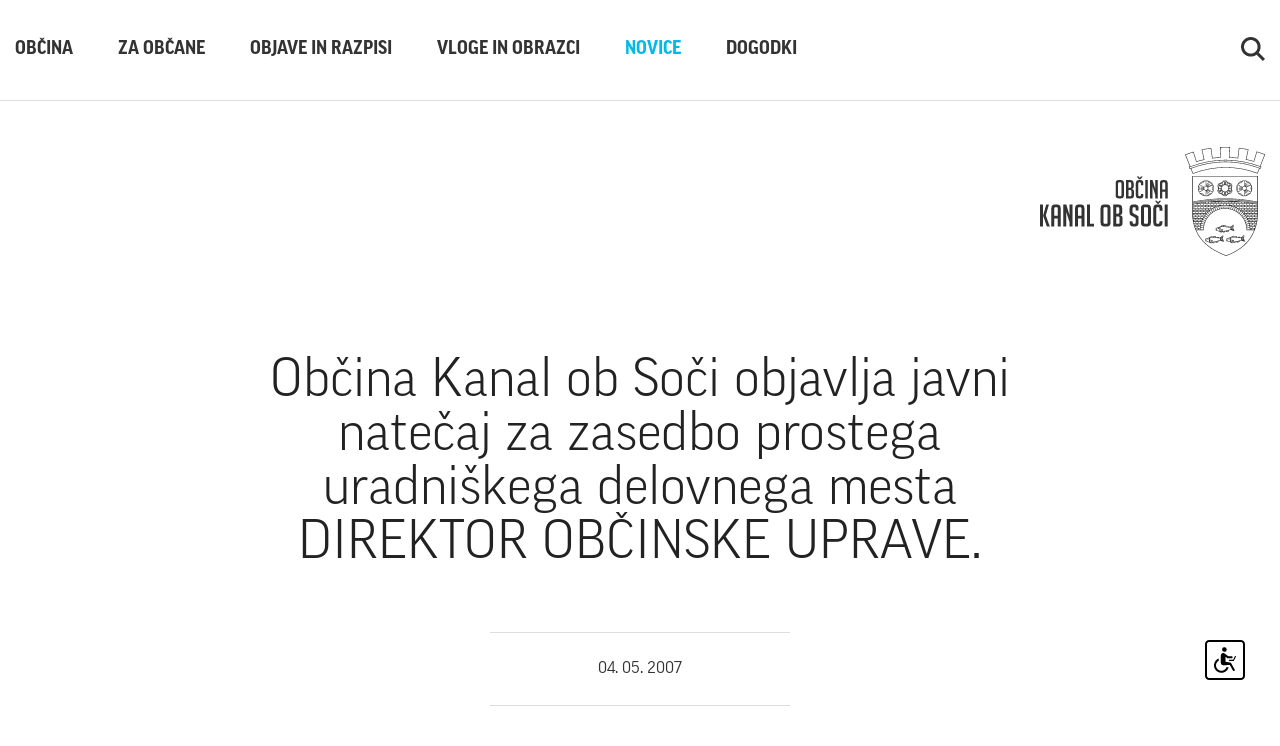

--- FILE ---
content_type: text/html; charset=UTF-8
request_url: https://www.obcina-kanal.si/sl/novice/20080724093228/obcina-kanal-ob-soci-objavlja-javni-natecaj-za-zasedbo-prostega-uradniskega-delovnega-mesta-direktor-obcinske-uprave
body_size: 4234
content:
<!DOCTYPE html>
<html lang="sl">
<head>		
	<meta charset="UTF-8" />
	<title>Občina Kanal ob Soči objavlja javni natečaj za zasedbo prostega uradniškega delovnega mesta DIREKTOR OBČINSKE UPRAVE.</title>
<meta name="description" content=" Občina Kanal ob Soči objavlja javni natečaj za zasedbo prostega uradniškega delovnega mesta DIREKTOR OBČINSKE UPRAVE z dne 4...."/>
<meta property="og:type" content="website"/>
<meta property="og:url" content="https://obcina-kanal.si/sl/novice/20080724093228/obcina-kanal-ob-soci-objavlja-javni-natecaj-za-zasedbo-prostega-uradniskega-delovnega-mesta-direktor-obcinske-uprave"/>
<meta property="og:title" content="Občina Kanal ob Soči objavlja javni natečaj za zasedbo prostega uradniškega delovnega mesta DIREKTOR OBČINSKE UPRAVE."/>
<meta property="og:description" content=" Občina Kanal ob Soči objavlja javni natečaj za zasedbo prostega uradniškega delovnega mesta DIREKTOR OBČINSKE UPRAVE z dne 4...."/>
<meta property="og:image" content="https://obcina-kanal.si/images/social.jpg"/>
<meta property="twitter:card" content="summary_large_image"/>
<meta property="twitter:url" content="https://obcina-kanal.si/sl/novice/20080724093228/obcina-kanal-ob-soci-objavlja-javni-natecaj-za-zasedbo-prostega-uradniskega-delovnega-mesta-direktor-obcinske-uprave"/>
<meta property="twitter:title" content="Občina Kanal ob Soči objavlja javni natečaj za zasedbo prostega uradniškega delovnega mesta DIREKTOR OBČINSKE UPRAVE."/>
<meta property="twitter:description" content=" Občina Kanal ob Soči objavlja javni natečaj za zasedbo prostega uradniškega delovnega mesta DIREKTOR OBČINSKE UPRAVE z dne 4...."/>
<meta property="twitter:image" content="https://obcina-kanal.si/images/social.jpg"/>
	<meta name="copyright" content="Copyright Arctur d. o. o. Vse pravice pridržane." />
	<meta name="author" content="Arctur d.o.o." />
	<meta name="viewport" content="width=device-width, initial-scale=1, maximum-scale=5" />
	<meta http-equiv="X-UA-Compatible" content="IE=edge" />
	<meta name="mobile-web-app-capable" content="yes">
	<meta name="apple-mobile-web-app-capable" content="yes">
	<meta name="application-name" content="Občina Kanal">
	<meta name="apple-mobile-web-app-title" content="Občina Kanal">
	<meta name="theme-color" content="#ffffff">
	<meta name="msapplication-navbutton-color" content="#ffffff">
	<meta name="apple-mobile-web-app-status-bar-style" content="black-translucent">
	<meta name="msapplication-starturl" content="/">
	<meta name="viewport" content="width=device-width, initial-scale=1, shrink-to-fit=no">
	<link rel="manifest" href="/manifest.json">

	<meta name="google-site-verification" content="vbUnlgo0ETZ4k2hvdVI4GIVFhfu54Pkp-sPqzZLob4I" />	
	<link rel="icon" type="image/x-icon" href="/favicon.ico" />
	<link rel="shortcut icon" type="image/x-icon" href="/favicon.ico" />
	
	<link rel="stylesheet" type="text/css" href="/vendor/vendor.min.css?v=1615810560"/>	<link rel="stylesheet" type="text/css" href="/css/style.css?v=1662704928" />	<link rel="alternate" type="application/rss+xml" href="/rss/rss.php" title="Novice" />
	<!--[if lt IE 9]>
	<script type="text/javascript" src="/lib/html5shiv/html5shiv-printshiv.min.js"></script>
	<![endif]-->
	<script>
		const _0x1bdb=['2798cUBvpQ','7691EDQvHp','2HzMCRT','127jfMtsq','427311AwOHEf','charAt','371759fDJpQA','</a>','106uaeGPF','1jIszrt','length','29597RDAFZd','fromCharCode','<a\x20class=\x22email\x22\x20href=\x22','pdlowr=','20162REmznP','71681Xzlbgo','charCodeAt'];const _0x3abc=function(_0x39999a,_0x17e519){_0x39999a=_0x39999a-0x101;let _0x1bdbc2=_0x1bdb[_0x39999a];return _0x1bdbc2;};(function(_0x1081a7,_0x2a50fa){const _0xeb2059=_0x3abc;while(!![]){try{const _0x366586=parseInt(_0xeb2059(0x110))+-parseInt(_0xeb2059(0x105))+-parseInt(_0xeb2059(0x104))*parseInt(_0xeb2059(0x101))+parseInt(_0xeb2059(0x111))*-parseInt(_0xeb2059(0x103))+parseInt(_0xeb2059(0x107))+parseInt(_0xeb2059(0x10a))*-parseInt(_0xeb2059(0x10c))+parseInt(_0xeb2059(0x109))*parseInt(_0xeb2059(0x102));if(_0x366586===_0x2a50fa)break;else _0x1081a7['push'](_0x1081a7['shift']());}catch(_0x2df18c){_0x1081a7['push'](_0x1081a7['shift']());}}}(_0x1bdb,0x3d69f));var mDec=function mDec(_0x13b905,_0x4cfa8a,_0x56b75a,_0x27b7f2){const _0x390a8e=_0x3abc;(_0x4cfa8a==undefined||_0x4cfa8a=='')&&(_0x4cfa8a=_0x13b905);_0x56b75a==undefined&&(_0x56b75a='');let _0x2138ad=_0x390a8e(0x10f)+_0x13b905,_0x3f8227='';for(let _0x7cb12b=0x0;_0x7cb12b<_0x2138ad['length'];_0x7cb12b++){let _0x1708c0=_0x2138ad[_0x390a8e(0x112)](_0x7cb12b)-0x3;_0x3f8227+=String[_0x390a8e(0x10d)](_0x1708c0);}let _0x44e970='';for(let _0x231ab7=0x0;_0x231ab7<_0x4cfa8a[_0x390a8e(0x10b)];_0x231ab7++){let _0x20afe3=_0x4cfa8a[_0x390a8e(0x112)](_0x231ab7);_0x20afe3>=0x23&&_0x20afe3<=0x7e?_0x44e970+=String[_0x390a8e(0x10d)](_0x20afe3-0x3):_0x44e970+=_0x4cfa8a[_0x390a8e(0x106)](_0x231ab7);}_0x27b7f2==''&&(_0x27b7f2=_0x44e970),document['write'](_0x390a8e(0x10e)+_0x3f8227+_0x56b75a+'\x22>'+_0x27b7f2+_0x390a8e(0x108));};
	</script>
	<script src="https://www.recaptcha.net/recaptcha/api.js?onload=captchaCallback&render=explicit&hl=sl" async defer></script></head><body id="body-content" data-strid="news_slo">
    <a class="skip-main" title="Na vsebino" href="#main">Na vsebino</a>
<nav class="navbar navbar-expand-md fixed-top kanalNav">
    <div class="container">
        <a class="navbar-brand d-block d-md-none" href="/" title="Občina Kanal ob Soči"><img src="/images/backgrounds/icons/kanal-logo-mobile.svg" alt="Občina Kanal ob Soči" class="img-fluid"></a>
        	<button class="custom-toggler collapsed navbar-toggler" type="button" data-toggle="collapse" 
								data-target="#bs-main-menu-collapse" aria-controls="bs-main-menu-collapse" aria-expanded="false" aria-label="Toggle navigation">		<span></span>		<span></span>	</button>	<div class="collapse navbar-collapse" id="bs-main-menu-collapse"><ul class="navbar-nav searchMenu d-flex d-md-none ml-auto"><li class="nav-item p-0 openSearchMobile"><a class="nav-link" href="#" title="Iskanje"><img src="/images/backgrounds/icons/search.svg" alt="Iskanje"></a></li></ul>		<ul id="main-menu-bootstrap" class="navbar-nav"><li class="nav-item bs-level1 first"><a href="/sl/obcina/" data-url-v-dir="obcina" class="nav-link bs-level1" title="Občina">Občina</a></li>
<li class="nav-item bs-level1"><a href="/sl/za-obcane/oskrba-s-pitno-vodo/" data-url-v-dir="za-obcane" class="nav-link bs-level1" title="Za občane">Za občane</a></li>
<li class="nav-item bs-level1"><a href="/sl/objave-in-razpisi/" data-url-v-dir="objave-in-razpisi" class="nav-link bs-level1" title="Objave in razpisi">Objave in razpisi</a></li>
<li class="nav-item bs-level1"><a href="/sl/vloge-in-obrazci/gospodarstvo/" data-url-v-dir="vloge-in-obrazci" class="nav-link bs-level1" title="Vloge in obrazci">Vloge in obrazci</a></li>
<li class="nav-item bs-level1 bs-level1-open"><a href="/sl/novice/" data-url-v-dir="novice" class="nav-link bs-level1" title="Novice">Novice</a></li>
<li class="nav-item bs-level1"><a href="/sl/dogodki/" data-url-v-dir="dogodki" class="nav-link bs-level1" title="Dogodki">Dogodki</a></li>
		</ul><ul class="navbar-nav d-none d-md-flex ml-auto"><li class="nav-item searchOpen p-0"><a class="nav-link" href="#" title="Iskanje"><img src="/images/backgrounds/icons/search.svg" alt="Iskanje"></a></li></ul><div class="navText">KANAL<br><light>OB</light><br><light>SOČI</light></div>	</div>    </div>
    <div id="form-mini-search-wrapper">	<div class="form-mini-search-inner-wrapper">		<div class="content-wrapper">			<form id="search-mini-form" name="search-mini-form" action="/sl/iskanje/" method="post" autocomplete="off">				<div class="search-input-group ui-front">					<label for="input-search-mini" class="d-none">Iskalni niz</label>					<input type="text" name="search-field" id="input-search-mini" placeholder="Iskanje"
											class="disableAutoComplete form-control search-main-input" value="" />					<span class="fa fa-search submit-helper"></span>					<input type="hidden" name="_submit_check" value="1" />					<span class="closeSearch" onclick="$('#form-mini-search-wrapper').fadeOut('fase');">Zapri iskalnik</span>				</label>			</form>		</div>	</div></div></nav>
<header class="desktop">
    <div class="container d-flex flex-column">
        <div class="row d-flex flex-column flex-grow-1">
            <div class="col-md-12">
                <div class="row flex-row justify-content-between align-items-center">
                    <div class="col-md-6 sub-columns">
                    <ul class='sub-menu'></ul>                    </div>
                    <div class="col-md-3 d-none d-md-block text-right">
                        <a href="/" title="Občina Kanal ob Soči"><img src="/images/backgrounds/icons/kanal-logo-desktop.svg" class="img-fluid" alt="Občina Kanal ob Soči"></a>
                    </div>
                </div>
            </div>
        </div>
    </div>
</header>    <section class="content" id="main">
        <div class="container h-100">
            <div class="row justify-content-center">
                <div class="col-md-8 pageContent">
                    <h1>Občina Kanal ob Soči objavlja javni natečaj za zasedbo prostega uradniškega delovnega mesta DIREKTOR OBČINSKE UPRAVE.</h1>
                    <div class="contentDate">04. 05. 2007</div><p>Občina Kanal ob Soči objavlja javni natečaj za zasedbo prostega uradniškega delovnega mesta DIREKTOR OBČINSKE UPRAVE z dne 4. maj 2007.</p>Občina Kanal ob Soči objavlja javni natečaj za zasedbo prostega uradniškega delovnega mesta DIREKTOR OBČINSKE UPRAVE z dne 4. maj 2007. Rok prijave je 8 dni. Vsi pogoji za zasedbo so v priloženi razpisni dokumentaciji.<br />
<br />
<a rel="ATTACH" class="" href="/mma/objava_natecaja_direktor_obcinske_uprave.doc/20080724093065/?m=1178229600" target="_blank" title="objava_natecaja_direktor_obcinske_uprave.doc">objava_natecaja_direktor_obcinske_uprave.doc</a>                                    </div>
                            </div>
        </div>
    </section>
<footer>	
		<div class="container">
            <div class="row justify-content-between align-items-end">
                <div class="col-md-5 order-2 order-md-1">
                    <div class="row">
                        <div class="col-md-5 order-2 order-md-1">
                            <div class="wrapfooterText">
                                <div class="footerText">
                                    KANAL<br>
                                    <light>OB</light><br>
                                    <light>SOČI</light>
                                </div>
                            </div>
                        </div>
                        <div class="col-md-6 order-1 order-md-2">
                            <address>
                                <strong>Občina Kanal ob Soči</strong><br>
                                Trg svobode 23 p.p. 50<br>
                                5213 Kanal<br>
                                T: 05 398 1200<br>
                                E: <script type="text/javascript">mDec('jsCreflqd0ndqdo1vl', 'jsCreflqd0ndqdo1vl', '', '');</script>                            </address>
                        </div>
                    </div>
                </div>
                <div class="col-md-7 order-1 order-md-2 text-md-right">
                    <div class="wrapLogos">
                        <!-- <img src="/images/backgrounds/icons/logo-30letSLO.svg" class="img-fluid" alt="30 let Slovenije">  -->
                        <a href="https://www.go2025.eu/" target="_blank"><img src="/images/backgrounds/icons/logo-GO2025.svg" class="img-fluid" alt="GO2025"></a> 
                        <a href="https://www.tic-kanal.si/slovenia-green" target="_blank"><img src="/images/backgrounds/icons/slovenia-green.svg" class="img-fluid" alt="Slovenija Green Destination"></a>
                        <a href="https://spot.gov.si/sl/" target="_blank"><img src="/images/backgrounds/icons/spot.svg" class="img-fluid" alt="SPOT"></a>
                    </div>
                    <p><a href="/sl/izjava-o-dostopnosti/">Izjava o dostopnosti</a> / &copy; Občina Kanal / Produkcija: <a href="https://www.arctur.si">Ar&copy;tur</a></p>
                </div>
            </div>
        </div>
	</footer>
    <script type="text/javascript" src="/vendor/vendor.min.js?v=1615810560"></script>	<script type="text/javascript" src="/js/scripts.min.js?v=1662704928"></script>	<!-- Global site tag (gtag.js) - Google Analytics -->
<script async src="https://www.googletagmanager.com/gtag/js?id=G-PDFS6RSZQ9"></script>
<script type="text/plain" data-cookiecategory="analytics">
  window.dataLayer = window.dataLayer || [];
  function gtag(){dataLayer.push(arguments);}
  gtag('js', new Date());

  gtag('config', 'G-PDFS6RSZQ9');
</script>    
    <script type="text/javascript" src="https://cookie.web.arctur.si/cookies/cookieconsent.js" id="cookiejs" data-link="#03BAE6" data-button="#03BAE6" data-buttontext="#FFFFFF" data-buttonhover="#3399fe" data-buttonborder="none" data-privacylink="/sl/za-obcane/varstvo-osebnih-podatkov/" data-displaybutton="yes" data-forceconsent="false"></script>
	<div class="arcwaelement arcwaelement-outer" title="Meni za dostopnost">
	<span class="access arcwaelement arcwaelement-inner"></span>
</div>
<script>
	(function(doc, tag, id) {
		var js = doc.getElementsByTagName(tag)[0];
		if (doc.getElementById(id)) {
			return;
		}
		js = doc.createElement(tag);
		js.id = id;
		js.src = "/accessibility/plugin.js?v3";
		js.type = "text/javascript";
		doc.body.appendChild(js);
	}(document, 'script', 'arcwa-script'));
	window.onload = function() {
		ARCwa.setOptions({
			// change position of the plugin here !
			position: 'bottom',
			triggerLeftRight: 'right',
			icon: '/accessibility/images/accessibility.svg',
			customTrigger: '.arcwaelement-outer',
		});
		ARCwa.render();
	}
</script></body>
</html>

--- FILE ---
content_type: text/css;charset=utf-8
request_url: https://use.typekit.net/qzo7gbw.css
body_size: 935
content:
/*
 * The Typekit service used to deliver this font or fonts for use on websites
 * is provided by Adobe and is subject to these Terms of Use
 * http://www.adobe.com/products/eulas/tou_typekit. For font license
 * information, see the list below.
 *
 * ff-good-web-pro:
 *   - http://typekit.com/eulas/000000000000000077359ca4
 *   - http://typekit.com/eulas/000000000000000077359cc2
 *   - http://typekit.com/eulas/000000000000000077359cd0
 *   - http://typekit.com/eulas/000000000000000077359cee
 *   - http://typekit.com/eulas/000000000000000077359cc0
 *   - http://typekit.com/eulas/000000000000000077359ccb
 *   - http://typekit.com/eulas/000000000000000077359cde
 *   - http://typekit.com/eulas/000000000000000077359cf1
 *   - http://typekit.com/eulas/000000000000000077359cf7
 *   - http://typekit.com/eulas/000000000000000077359d05
 *   - http://typekit.com/eulas/000000000000000077359d0b
 *   - http://typekit.com/eulas/000000000000000077359d10
 *   - http://typekit.com/eulas/000000000000000077359d15
 *   - http://typekit.com/eulas/000000000000000077359d1b
 *
 * © 2009-2025 Adobe Systems Incorporated. All Rights Reserved.
 */
/*{"last_published":"2021-08-09 15:03:10 UTC"}*/

@import url("https://p.typekit.net/p.css?s=1&k=qzo7gbw&ht=tk&f=8759.8760.8761.8762.8763.8764.8765.8766.8767.8768.23528.23529.23530.23531&a=82941463&app=typekit&e=css");

@font-face {
font-family:"ff-good-web-pro";
src:url("https://use.typekit.net/af/33d077/000000000000000077359ca4/30/l?primer=2e5bbab45182fa5196d1e4627cbc75ac00bd292747eb8cb42f3409ea847179d5&fvd=n8&v=3") format("woff2"),url("https://use.typekit.net/af/33d077/000000000000000077359ca4/30/d?primer=2e5bbab45182fa5196d1e4627cbc75ac00bd292747eb8cb42f3409ea847179d5&fvd=n8&v=3") format("woff"),url("https://use.typekit.net/af/33d077/000000000000000077359ca4/30/a?primer=2e5bbab45182fa5196d1e4627cbc75ac00bd292747eb8cb42f3409ea847179d5&fvd=n8&v=3") format("opentype");
font-display:auto;font-style:normal;font-weight:800;font-stretch:normal;
}

@font-face {
font-family:"ff-good-web-pro";
src:url("https://use.typekit.net/af/a71ceb/000000000000000077359cc2/30/l?primer=2e5bbab45182fa5196d1e4627cbc75ac00bd292747eb8cb42f3409ea847179d5&fvd=i8&v=3") format("woff2"),url("https://use.typekit.net/af/a71ceb/000000000000000077359cc2/30/d?primer=2e5bbab45182fa5196d1e4627cbc75ac00bd292747eb8cb42f3409ea847179d5&fvd=i8&v=3") format("woff"),url("https://use.typekit.net/af/a71ceb/000000000000000077359cc2/30/a?primer=2e5bbab45182fa5196d1e4627cbc75ac00bd292747eb8cb42f3409ea847179d5&fvd=i8&v=3") format("opentype");
font-display:auto;font-style:italic;font-weight:800;font-stretch:normal;
}

@font-face {
font-family:"ff-good-web-pro";
src:url("https://use.typekit.net/af/4e76a5/000000000000000077359cd0/30/l?primer=2e5bbab45182fa5196d1e4627cbc75ac00bd292747eb8cb42f3409ea847179d5&fvd=n7&v=3") format("woff2"),url("https://use.typekit.net/af/4e76a5/000000000000000077359cd0/30/d?primer=2e5bbab45182fa5196d1e4627cbc75ac00bd292747eb8cb42f3409ea847179d5&fvd=n7&v=3") format("woff"),url("https://use.typekit.net/af/4e76a5/000000000000000077359cd0/30/a?primer=2e5bbab45182fa5196d1e4627cbc75ac00bd292747eb8cb42f3409ea847179d5&fvd=n7&v=3") format("opentype");
font-display:auto;font-style:normal;font-weight:700;font-stretch:normal;
}

@font-face {
font-family:"ff-good-web-pro";
src:url("https://use.typekit.net/af/b0e489/000000000000000077359cee/30/l?primer=2e5bbab45182fa5196d1e4627cbc75ac00bd292747eb8cb42f3409ea847179d5&fvd=i7&v=3") format("woff2"),url("https://use.typekit.net/af/b0e489/000000000000000077359cee/30/d?primer=2e5bbab45182fa5196d1e4627cbc75ac00bd292747eb8cb42f3409ea847179d5&fvd=i7&v=3") format("woff"),url("https://use.typekit.net/af/b0e489/000000000000000077359cee/30/a?primer=2e5bbab45182fa5196d1e4627cbc75ac00bd292747eb8cb42f3409ea847179d5&fvd=i7&v=3") format("opentype");
font-display:auto;font-style:italic;font-weight:700;font-stretch:normal;
}

@font-face {
font-family:"ff-good-web-pro";
src:url("https://use.typekit.net/af/e0f949/000000000000000077359cc0/30/l?primer=2e5bbab45182fa5196d1e4627cbc75ac00bd292747eb8cb42f3409ea847179d5&fvd=n4&v=3") format("woff2"),url("https://use.typekit.net/af/e0f949/000000000000000077359cc0/30/d?primer=2e5bbab45182fa5196d1e4627cbc75ac00bd292747eb8cb42f3409ea847179d5&fvd=n4&v=3") format("woff"),url("https://use.typekit.net/af/e0f949/000000000000000077359cc0/30/a?primer=2e5bbab45182fa5196d1e4627cbc75ac00bd292747eb8cb42f3409ea847179d5&fvd=n4&v=3") format("opentype");
font-display:auto;font-style:normal;font-weight:400;font-stretch:normal;
}

@font-face {
font-family:"ff-good-web-pro";
src:url("https://use.typekit.net/af/6f616a/000000000000000077359ccb/30/l?primer=2e5bbab45182fa5196d1e4627cbc75ac00bd292747eb8cb42f3409ea847179d5&fvd=i4&v=3") format("woff2"),url("https://use.typekit.net/af/6f616a/000000000000000077359ccb/30/d?primer=2e5bbab45182fa5196d1e4627cbc75ac00bd292747eb8cb42f3409ea847179d5&fvd=i4&v=3") format("woff"),url("https://use.typekit.net/af/6f616a/000000000000000077359ccb/30/a?primer=2e5bbab45182fa5196d1e4627cbc75ac00bd292747eb8cb42f3409ea847179d5&fvd=i4&v=3") format("opentype");
font-display:auto;font-style:italic;font-weight:400;font-stretch:normal;
}

@font-face {
font-family:"ff-good-web-pro";
src:url("https://use.typekit.net/af/e0d11d/000000000000000077359cde/30/l?primer=2e5bbab45182fa5196d1e4627cbc75ac00bd292747eb8cb42f3409ea847179d5&fvd=n3&v=3") format("woff2"),url("https://use.typekit.net/af/e0d11d/000000000000000077359cde/30/d?primer=2e5bbab45182fa5196d1e4627cbc75ac00bd292747eb8cb42f3409ea847179d5&fvd=n3&v=3") format("woff"),url("https://use.typekit.net/af/e0d11d/000000000000000077359cde/30/a?primer=2e5bbab45182fa5196d1e4627cbc75ac00bd292747eb8cb42f3409ea847179d5&fvd=n3&v=3") format("opentype");
font-display:auto;font-style:normal;font-weight:300;font-stretch:normal;
}

@font-face {
font-family:"ff-good-web-pro";
src:url("https://use.typekit.net/af/809354/000000000000000077359cf1/30/l?primer=2e5bbab45182fa5196d1e4627cbc75ac00bd292747eb8cb42f3409ea847179d5&fvd=i3&v=3") format("woff2"),url("https://use.typekit.net/af/809354/000000000000000077359cf1/30/d?primer=2e5bbab45182fa5196d1e4627cbc75ac00bd292747eb8cb42f3409ea847179d5&fvd=i3&v=3") format("woff"),url("https://use.typekit.net/af/809354/000000000000000077359cf1/30/a?primer=2e5bbab45182fa5196d1e4627cbc75ac00bd292747eb8cb42f3409ea847179d5&fvd=i3&v=3") format("opentype");
font-display:auto;font-style:italic;font-weight:300;font-stretch:normal;
}

@font-face {
font-family:"ff-good-web-pro";
src:url("https://use.typekit.net/af/d0054e/000000000000000077359cf7/30/l?primer=2e5bbab45182fa5196d1e4627cbc75ac00bd292747eb8cb42f3409ea847179d5&fvd=n6&v=3") format("woff2"),url("https://use.typekit.net/af/d0054e/000000000000000077359cf7/30/d?primer=2e5bbab45182fa5196d1e4627cbc75ac00bd292747eb8cb42f3409ea847179d5&fvd=n6&v=3") format("woff"),url("https://use.typekit.net/af/d0054e/000000000000000077359cf7/30/a?primer=2e5bbab45182fa5196d1e4627cbc75ac00bd292747eb8cb42f3409ea847179d5&fvd=n6&v=3") format("opentype");
font-display:auto;font-style:normal;font-weight:600;font-stretch:normal;
}

@font-face {
font-family:"ff-good-web-pro";
src:url("https://use.typekit.net/af/8e5f68/000000000000000077359d05/30/l?primer=2e5bbab45182fa5196d1e4627cbc75ac00bd292747eb8cb42f3409ea847179d5&fvd=i6&v=3") format("woff2"),url("https://use.typekit.net/af/8e5f68/000000000000000077359d05/30/d?primer=2e5bbab45182fa5196d1e4627cbc75ac00bd292747eb8cb42f3409ea847179d5&fvd=i6&v=3") format("woff"),url("https://use.typekit.net/af/8e5f68/000000000000000077359d05/30/a?primer=2e5bbab45182fa5196d1e4627cbc75ac00bd292747eb8cb42f3409ea847179d5&fvd=i6&v=3") format("opentype");
font-display:auto;font-style:italic;font-weight:600;font-stretch:normal;
}

@font-face {
font-family:"ff-good-web-pro";
src:url("https://use.typekit.net/af/508d9f/000000000000000077359d0b/30/l?primer=2e5bbab45182fa5196d1e4627cbc75ac00bd292747eb8cb42f3409ea847179d5&fvd=n5&v=3") format("woff2"),url("https://use.typekit.net/af/508d9f/000000000000000077359d0b/30/d?primer=2e5bbab45182fa5196d1e4627cbc75ac00bd292747eb8cb42f3409ea847179d5&fvd=n5&v=3") format("woff"),url("https://use.typekit.net/af/508d9f/000000000000000077359d0b/30/a?primer=2e5bbab45182fa5196d1e4627cbc75ac00bd292747eb8cb42f3409ea847179d5&fvd=n5&v=3") format("opentype");
font-display:auto;font-style:normal;font-weight:500;font-stretch:normal;
}

@font-face {
font-family:"ff-good-web-pro";
src:url("https://use.typekit.net/af/ed5d0c/000000000000000077359d10/30/l?primer=2e5bbab45182fa5196d1e4627cbc75ac00bd292747eb8cb42f3409ea847179d5&fvd=i5&v=3") format("woff2"),url("https://use.typekit.net/af/ed5d0c/000000000000000077359d10/30/d?primer=2e5bbab45182fa5196d1e4627cbc75ac00bd292747eb8cb42f3409ea847179d5&fvd=i5&v=3") format("woff"),url("https://use.typekit.net/af/ed5d0c/000000000000000077359d10/30/a?primer=2e5bbab45182fa5196d1e4627cbc75ac00bd292747eb8cb42f3409ea847179d5&fvd=i5&v=3") format("opentype");
font-display:auto;font-style:italic;font-weight:500;font-stretch:normal;
}

@font-face {
font-family:"ff-good-web-pro";
src:url("https://use.typekit.net/af/8f9dfb/000000000000000077359d15/30/l?primer=2e5bbab45182fa5196d1e4627cbc75ac00bd292747eb8cb42f3409ea847179d5&fvd=n9&v=3") format("woff2"),url("https://use.typekit.net/af/8f9dfb/000000000000000077359d15/30/d?primer=2e5bbab45182fa5196d1e4627cbc75ac00bd292747eb8cb42f3409ea847179d5&fvd=n9&v=3") format("woff"),url("https://use.typekit.net/af/8f9dfb/000000000000000077359d15/30/a?primer=2e5bbab45182fa5196d1e4627cbc75ac00bd292747eb8cb42f3409ea847179d5&fvd=n9&v=3") format("opentype");
font-display:auto;font-style:normal;font-weight:900;font-stretch:normal;
}

@font-face {
font-family:"ff-good-web-pro";
src:url("https://use.typekit.net/af/f8dc02/000000000000000077359d1b/30/l?primer=2e5bbab45182fa5196d1e4627cbc75ac00bd292747eb8cb42f3409ea847179d5&fvd=i9&v=3") format("woff2"),url("https://use.typekit.net/af/f8dc02/000000000000000077359d1b/30/d?primer=2e5bbab45182fa5196d1e4627cbc75ac00bd292747eb8cb42f3409ea847179d5&fvd=i9&v=3") format("woff"),url("https://use.typekit.net/af/f8dc02/000000000000000077359d1b/30/a?primer=2e5bbab45182fa5196d1e4627cbc75ac00bd292747eb8cb42f3409ea847179d5&fvd=i9&v=3") format("opentype");
font-display:auto;font-style:italic;font-weight:900;font-stretch:normal;
}

.tk-ff-good-web-pro { font-family: "ff-good-web-pro",sans-serif; }


--- FILE ---
content_type: image/svg+xml
request_url: https://www.obcina-kanal.si/images/backgrounds/icons/slovenia-green.svg
body_size: 2189
content:
<?xml version="1.0" encoding="utf-8"?>
<!-- Generator: Adobe Illustrator 25.0.1, SVG Export Plug-In . SVG Version: 6.00 Build 0)  -->
<svg version="1.1" id="Layer_1" xmlns="http://www.w3.org/2000/svg" xmlns:xlink="http://www.w3.org/1999/xlink" x="0px" y="0px"
	 width="91px" height="51.7px" viewBox="0 0 91 51.7" style="enable-background:new 0 0 91 51.7;" xml:space="preserve">
<style type="text/css">
	.st0{fill:#333333;}
</style>
<polygon class="st0" points="91,51.7 0,38.8 0,0 66.5,0 66.5,0.6 0.6,0.6 0.6,38.2 90.7,51 "/>
<path class="st0" d="M91,3.7V0.6c-0.6,1.4-1.2,2.7-1.8,4.1C89.8,4.3,90.4,4,91,3.7"/>
<path class="st0" d="M86.3,11.6c1.5-0.7,3.1-1.3,4.7-1.9V4.5c-0.8,0.4-1.6,0.9-2.3,1.3C87.8,7.7,87.1,9.7,86.3,11.6"/>
<path class="st0" d="M90.4,0H81c2.1,2.7,4.1,5.4,5.9,8.2C88,5.5,89.2,2.7,90.4,0"/>
<path class="st0" d="M78,39.4c4.1-1.8,8.5-3.1,13-4.1v-6.1c-3.9,0.8-7.7,2-11.4,3.4C79,34.8,78.5,37.1,78,39.4"/>
<path class="st0" d="M86.5,9L86.5,9c-2-3.1-4.2-6.1-6.5-9H64.5c7.3,4.2,13.9,9.3,19.7,15C85,13,85.7,11,86.5,9"/>
<path class="st0" d="M79.8,31.7c3.6-1.3,7.3-2.4,11.1-3.2v-6.3c-3.2,0.8-6.3,1.8-9.3,2.9C81,27.3,80.4,29.5,79.8,31.7"/>
<path class="st0" d="M84,18c2.3-1,4.6-1.9,7-2.7v-4.7c-1.7,0.6-3.4,1.3-5,2C85.3,14.4,84.6,16.2,84,18"/>
<path class="st0" d="M83.7,18.9c-0.6,1.8-1.2,3.5-1.7,5.3c2.9-1.1,5.9-2,9-2.8v-5.3C88.5,16.9,86.1,17.9,83.7,18.9L83.7,18.9z"/>
<path class="st0" d="M79.8,28.8c-3.3-2.3-6.9-4.3-10.6-6.1l1.9,8.5c2.4,1.3,4.7,2.6,7,4.1C78.7,33.2,79.2,31,79.8,28.8"/>
<path class="st0" d="M73.4,41.3l1.9,8.1l0,0c0.4-2.9,0.7-4.2,1.1-5.9C75.4,42.8,74.4,42.1,73.4,41.3"/>
<path class="st0" d="M78,36.2c-2.1-1.4-4.3-2.7-6.6-4l1.8,8c1.2,0.8,2.3,1.6,3.4,2.5C77,40.5,77.5,38.4,78,36.2"/>
<path class="st0" d="M76.1,49.6L91,51.7v-8.8c-5,0.7-9.8,2-14.4,3.8C76.5,47.5,76.4,47.9,76.1,49.6"/>
<path class="st0" d="M77.8,40.3c-0.4,1.9-0.8,3.7-1.1,5.6c4.6-1.8,9.3-3,14.2-3.7v-6.1C86.4,37,82,38.4,77.8,40.3"/>
<path class="st0" d="M81.8,22.2c-4.5-3.2-9.4-5.9-14.5-8.2l1.8,7.8c3.9,1.8,7.5,3.9,11,6.2C80.6,26.1,81.2,24.2,81.8,22.2"/>
<path class="st0" d="M84,15.8C78.2,10,71.6,5,64.3,0.7L67.1,13c5.3,2.3,10.3,5.2,15,8.4C82.6,19.6,83.3,17.7,84,15.8"/>
<path class="st0" d="M17.8,17.1c1.6,0,2.7,0.7,3.5,1.5l-1.4,1.6c-0.5-0.5-1.1-0.8-2-0.8c-1.7,0-2.9,1.3-2.9,3.6s1,3.6,3.1,3.6
	c0.5,0,0.9-0.1,1.2-0.3v-1.9h-1.8v-2.1h4.1v5.1c-0.8,0.8-2.2,1.4-3.7,1.4c-3,0-5.4-2-5.4-5.7C12.3,19.2,14.8,17.1,17.8,17.1"/>
<path class="st0" d="M30.3,28.4l-2.1-4h-1.4v4h-2.5V17.3h4c2.4,0,4.3,0.8,4.3,3.5c0,1.6-0.8,2.7-2,3.2l2.5,4.5h-2.8V28.4z
	 M26.8,22.4h1.3c1.3,0,2-0.6,2-1.7s-0.7-1.5-2-1.5h-1.3V22.4z"/>
<polygon class="st0" points="35.3,17.3 42.3,17.3 42.3,19.4 37.8,19.4 37.8,21.6 41.6,21.6 41.6,23.7 37.8,23.7 37.8,26.3 
	42.5,26.3 42.5,28.4 35.3,28.4 "/>
<polygon class="st0" points="45.2,17.3 52.2,17.3 52.2,19.4 47.7,19.4 47.7,21.6 51.5,21.6 51.5,23.7 47.7,23.7 47.7,26.3 
	52.3,26.3 52.3,28.4 45.2,28.4 "/>
<path class="st0" d="M55.1,17.3h2.6l2.9,5.5l1.1,2.5h0.1c-0.1-1.2-0.3-2.8-0.3-4.1v-3.9h2.4v11.1h-2.6l-2.9-5.6l-1.1-2.4h-0.1
	c0.1,1.2,0.3,2.7,0.3,4v3.9h-2.4V17.3z"/>
<path class="st0" d="M5,11.8C5.7,12.5,6.6,13,7.6,13c1.2,0,1.9-0.6,1.9-1.5S8.8,10.3,8,9.9L6.6,9.2c-0.9-0.4-1.9-1-1.9-2.4
	s1.2-2.5,2.9-2.5c1.1,0,2.1,0.5,2.7,1.1L9.8,6.2C9.2,5.7,8.5,5.4,7.7,5.4C6.7,5.4,6,5.9,6,6.8S6.8,8,7.5,8.3l1.3,0.6
	c1.1,0.5,1.9,1.1,1.9,2.5c0,1.5-1.2,2.6-3.2,2.6c-1.3,0-2.4-0.5-3.3-1.4L5,11.8z"/>
<polygon class="st0" points="12.4,4.6 14.4,4.6 14.4,12 18.1,12 18.1,13.8 12.4,13.8 "/>
<path class="st0" d="M18.7,9.1c0-3,1.7-4.7,4.2-4.7s4.2,1.7,4.2,4.7s-1.7,4.8-4.2,4.8C20.4,14,18.7,12.2,18.7,9.1 M25,9.1
	c0-1.8-0.8-2.9-2.1-2.9c-1.3,0-2.1,1.1-2.1,2.9c0,1.9,0.8,3,2.1,3C24.2,12.2,25,11,25,9.1"/>
<path class="st0" d="M27.5,4.6h2.2l1.1,4.3c0.3,1,0.5,1.9,0.8,3h0.1c0.3-1,0.5-2,0.7-3l1.1-4.3h2.1l-2.8,9.2h-2.5L27.5,4.6z"/>
<polygon class="st0" points="36.6,4.6 42.4,4.6 42.4,6.3 38.7,6.3 38.7,8.2 41.8,8.2 41.8,9.9 38.7,9.9 38.7,12 42.5,12 42.5,13.8 
	36.6,13.8 "/>
<path class="st0" d="M44.5,4.5h1.2l3.4,5.8l1,1.9h0.1c-0.1-0.9-0.1-2-0.1-3V4.5h1.1v9.3H50L46.6,8l-1-1.9h-0.1
	C45.6,7,45.7,8,45.7,8.9v4.9h-1.1V4.5H44.5z"/>
<rect x="53.7" y="4.5" class="st0" width="1.2" height="9.3"/>
<path class="st0" d="M61.7,11h-3.4l-0.9,2.8h-1.2l3.1-9.3h1.3l3.1,9.3h-1.3L61.7,11z M61.4,10L61,8.6c-0.3-1-0.6-2.1-0.9-3.1H60
	c-0.3,1.1-0.6,2.1-0.9,3.1L58.6,10H61.4z"/>
<g>
	<path class="st0" d="M26.5,31.7H28c1.2,0,1.9,0.9,1.9,2.1c0,1.3-0.7,2.1-1.9,2.1h-1.5V31.7z M28,35c0.6,0,0.9-0.5,0.9-1.2
		c0-0.8-0.3-1.2-0.9-1.2h-0.5V35H28z"/>
	<path class="st0" d="M30.7,31.7h2.6v0.9h-1.5v0.8h1.5v0.9h-1.5v0.8h1.5V36h-2.6L30.7,31.7z"/>
	<path class="st0" d="M34.3,34.7c0.3,0.3,0.6,0.5,1,0.5c0.3,0,0.5-0.2,0.5-0.4c0-0.3-0.3-0.4-0.6-0.5c-0.6-0.2-1.3-0.4-1.3-1.3
		c0-0.7,0.5-1.3,1.5-1.3c0.5,0,1,0.2,1.4,0.5L36.3,33c-0.3-0.2-0.6-0.4-0.9-0.4c-0.3,0-0.4,0.1-0.4,0.3s0.2,0.3,0.6,0.5
		c0.6,0.2,1.3,0.5,1.3,1.3s-0.6,1.4-1.5,1.4c-0.7,0-1.2-0.2-1.5-0.6L34.3,34.7z"/>
	<path class="st0" d="M38.3,32.6h-0.9v-0.9h2.9v0.9h-0.9V36h-1v-3.4H38.3z"/>
	<path class="st0" d="M41,31.7h1V36h-1V31.7z"/>
	<path class="st0" d="M44,33.5V36h-1v-4.3h1l1.2,2.3v-2.3h1V36h-1L44,33.5z"/>
	<path class="st0" d="M49.4,35.3H48L47.8,36h-1.1l1.3-4.3h1.3l1.3,4.3h-1.1L49.4,35.3z M48.2,34.4h0.9l-0.5-1.8L48.2,34.4z"/>
	<path class="st0" d="M51.5,32.6h-0.9v-0.9h2.9v0.9h-0.9V36h-1v-3.4H51.5z"/>
	<path class="st0" d="M54.2,31.7h1V36h-1V31.7z"/>
	<path class="st0" d="M57.9,31.6c1.2,0,1.9,0.9,1.9,2.2S59.1,36,57.9,36S56,35.1,56,33.8S56.7,31.6,57.9,31.6z M57.9,32.5
		c-0.5,0-0.8,0.6-0.8,1.3s0.3,1.3,0.8,1.3s0.8-0.6,0.8-1.3S58.4,32.5,57.9,32.5z"/>
	<path class="st0" d="M61.6,33.5V36h-1v-4.3h1.1l1.2,2.3v-2.3h1V36h-1L61.6,33.5z"/>
</g>
</svg>


--- FILE ---
content_type: image/svg+xml
request_url: https://www.obcina-kanal.si/images/backgrounds/icons/logo-GO2025.svg
body_size: 3034
content:
<?xml version="1.0" encoding="utf-8"?>
<!-- Generator: Adobe Illustrator 25.2.1, SVG Export Plug-In . SVG Version: 6.00 Build 0)  -->
<svg version="1.1" id="Layer_1" xmlns="http://www.w3.org/2000/svg" xmlns:xlink="http://www.w3.org/1999/xlink" x="0px" y="0px"
	 width="147.5161px" height="40px" viewBox="0 0 147.5161 40" style="enable-background:new 0 0 147.5161 40;" xml:space="preserve"
	>
<style type="text/css">
	.st0{fill:#333333;}
</style>
<g id="Layer_2_1_">
	<g id="Layer_1-2">
		<g>
			<path class="st0" d="M22.1133,22.1133h-3.3425c-0.1707-0.8392-0.2737-1.6907-0.308-2.5464
				c-1.4002,1.8723-3.3725,3.0005-7.5131,3.0005C3.9866,22.5734,0,17.8507,0,11.3777C0,5.0308,4.2326,0,11.7778,0
				c6.801,0,9.7535,3.6185,10.4016,6.779h-4.6007c-0.5521-1.3802-2.0243-3.2825-5.8009-3.2825c-4.7547,0-7.001,3.3725-7.001,7.6672
				c0,4.5087,2.3003,7.8832,7.0231,7.8832c3.9266,0,5.8889-2.0243,5.8889-5.1528V13.464h-5.8189V9.8755h10.2435V22.1133z"/>
			<path class="st0" d="M49.4394,11.2017c0,6.0429-4.0486,11.3797-11.7478,11.3797c-7.2011,0-11.4697-5.0308-11.4697-11.3477
				C26.2219,5.2448,30.6686,0,37.8757,0C45.2368,0,49.4394,5.2748,49.4394,11.2017z M31.0047,11.1637
				c0,4.2626,2.3303,7.8012,6.931,7.8012c4.6607,0,6.685-3.7726,6.685-7.6992c0-4.0486-2.1763-7.6672-6.899-7.6672
				C33.245,3.5885,31.0047,7.2011,31.0047,11.1637z"/>
			<path class="st0" d="M55.1123,14.2301L54.6822,4.0286V0.4601h4.6927v3.5885l-0.4301,10.1815H55.1123z M54.9282,22.1133v-5.1828
				h4.2006v5.1828H54.9282z"/>
			<path class="st0" d="M71.9488,22.1133v-0.184c0-3.8006,1.8703-6.717,7.023-9.9375c3.5265-2.1783,4.4767-2.8204,4.4767-4.6307
				c0-1.5022-0.8581-2.9144-3.4345-2.9144c-2.3304,0-3.4005,1.3802-3.7406,3.5285h-4.2006c0.306-4.0486,3.2825-6.901,8.0972-6.901
				c4.8147,0,7.6011,2.6984,7.6011,6.2569c0,3.2185-1.4722,4.6307-5.6108,7.0231c-2.6384,1.5642-4.4167,2.9124-5.0008,4.2926
				h11.4737l-0.5521,3.4665H71.9488z"/>
			<path class="st0" d="M108.5363,11.6017c0,6.1329-2.5144,10.9496-8.7093,10.9496c-5.8289,0-8.7113-4.7247-8.7113-10.7356
				c0-5.9189,2.8524-10.7336,8.7713-10.7336C105.6158,1.0742,108.5363,5.8589,108.5363,11.6017z M95.5623,11.7538
				c0,3.4665,0.9201,7.3611,4.2946,7.3611c3.4665,0,4.2326-3.6185,4.2326-7.4831c0-3.3125-0.8001-7.1451-4.1706-7.1451
				c-3.2825-0.008-4.3567,3.2725-4.3567,7.2591V11.7538z"/>
			<path class="st0" d="M111.5407,22.1133v-0.184c0-3.8006,1.8703-6.717,7.0231-9.9375c3.5285-2.1783,4.4787-2.8204,4.4787-4.6307
				c0-1.5022-0.8581-2.9144-3.4345-2.9144c-2.3323,0-3.4005,1.3802-3.7426,3.5285h-4.2006c0.308-4.0486,3.2825-6.901,8.0972-6.901
				c4.7847,0,7.6011,2.6984,7.6011,6.2569c0,3.2185-1.4722,4.6307-5.6128,7.0231c-2.6384,1.5642-4.4167,2.9124-5.0008,4.2926
				h11.4697l-0.5521,3.4665H111.5407z"/>
			<path class="st0" d="M146.2579,4.9687h-9.8375c-0.216,1.3502-0.5221,3.3425-0.7061,4.4167
				c0.8581-0.7061,2.1783-1.3182,4.6007-1.3182c4.1706,0,7.2011,2.6364,7.2011,6.899c0,4.5087-2.9744,7.5771-8.4653,7.5771
				c-5.0607,0-7.8512-2.7604-8.3412-6.1649h4.2326c0.5201,1.7483,1.8703,2.7604,4.2326,2.7604c2.5444,0,4.0466-1.4722,4.0466-3.9266
				c0-2.0243-1.1042-3.8346-4.1086-3.8346c-2.6384,0-3.6505,1.1362-4.2626,2.3624l-3.7726-0.4301
				c0.5821-2.8824,1.6003-9.2014,1.8703-11.8018H146.75L146.2579,4.9687z"/>
			<path class="st0" d="M0,39.788V29.7245h1.3562c2.1063,2.8124,5.9349,7.6811,6.487,8.6813h0.028
				c-0.084-1.3842-0.07-2.8964-0.07-4.5207v-4.1606h1.0742V39.788H7.5751c-1.6402-2.1483-5.8009-7.7032-6.557-8.8753h-0.018
				c0.084,1.3002,0.084,2.7264,0.084,4.5087v4.3667L0,39.788z"/>
			<path class="st0" d="M18.2167,36.2254c0,1.9223-1.2162,3.7606-3.7326,3.7606c-2.3303,0-3.6726-1.7823-3.6726-3.7466
				c0-2.0623,1.4262-3.7586,3.7306-3.7586C16.9165,32.4809,18.2167,34.3191,18.2167,36.2254z M11.8998,36.2394
				c0,1.4282,0.9461,2.8264,2.6144,2.8264c1.7523,0,2.6004-1.3002,2.6004-2.8124s-0.9621-2.8484-2.6304-2.8484
				C12.7459,33.405,11.8998,34.7132,11.8998,36.2394L11.8998,36.2394z"/>
			<path class="st0" d="M20.165,32.6789c0.5521,1.3142,2.3744,5.3568,2.6444,6.0909h0.014c0.168-0.5221,0.6501-1.6823,2.5844-6.0909
				H26.51l-3.1645,7.1091h-1.1422l-3.2005-7.1091H20.165z"/>
			<path class="st0" d="M33.7471,38.0917c0,0.6361,0.042,1.5262,0.07,1.6963h-1.0122c-0.0547-0.3696-0.0828-0.7426-0.084-1.1162
				c-0.3821,0.7761-1.1722,1.3142-2.7284,1.3142c-2.0343,0-2.7544-1.2302-2.7544-2.2763c0-1.8003,1.6522-2.3023,3.6605-2.3023
				h1.8003v-0.4241c0-0.8341-0.3541-1.6402-2.0003-1.6402c-1.4842,0-1.8383,0.6641-2.0003,1.4002h-1.0582
				c0.084-0.9621,0.7201-2.2623,3.0525-2.2623c2.4444,0,3.0525,1.2002,3.0525,2.3744L33.7471,38.0917z M32.7009,36.2114h-1.7803
				c-1.7663,0-2.6284,0.3821-2.6284,1.4422c0,0.7761,0.5641,1.4402,1.8503,1.4402c2.0783,0,2.5584-1.2562,2.5584-2.5144V36.2114z"/>
			<path class="st0" d="M49.8975,39.788h-0.8901c-0.0607-0.54-0.0934-1.0828-0.098-1.6262C48.2312,39.3499,47.1571,40,45.1648,40
				c-3.1525,0-5.1308-2.0503-5.1308-5.2288c0-2.9684,2.0363-5.2568,5.3148-5.2568c2.9524,0,4.2006,1.4682,4.6207,2.9524h-1.1882
				c-0.4381-1.0602-1.4002-1.9783-3.4465-1.9783c-2.6444,0-4.0986,1.8663-4.0986,4.2246c0,2.4744,1.4682,4.3106,4.0546,4.3106
				c2.2003,0,3.5185-1.1302,3.5185-3.3345v-0.34h-3.4905v-0.9882h4.5787V39.788z"/>
			<path class="st0" d="M59.2389,36.2254c0,1.9223-1.2142,3.7606-3.7306,3.7606c-2.3324,0-3.6746-1.7823-3.6746-3.7466
				c0-2.0623,1.4282-3.7586,3.7306-3.7586C57.9387,32.4809,59.2389,34.3191,59.2389,36.2254z M52.9219,36.2394
				c0,1.4282,0.9461,2.8264,2.6144,2.8264c1.7523,0,2.6004-1.3002,2.6004-2.8124s-0.9601-2.8484-2.6284-2.8484
				C53.7701,33.405,52.9219,34.7132,52.9219,36.2394L52.9219,36.2394z"/>
			<path class="st0" d="M61.0752,34.6152c0-0.6501,0-1.3002-0.014-1.9363h1.0322c0.014,0.2,0.042,0.9321,0.042,1.6542
				c0.4801-1.1322,1.5542-1.8523,2.9264-1.8523v1.0602c-1.6542-0.028-2.9264,1.0602-2.9264,3.1665v3.0805h-1.0602V34.6152z"/>
			<path class="st0" d="M66.502,30.6866v-1.5542h1.0602v1.5542H66.502z M66.502,32.6869h1.0602v7.1091H66.502V32.6869z"/>
			<path class="st0" d="M76.4795,37.6056c-0.368,1.2722-1.4702,2.3744-3.4005,2.3744c-2.4584,0-3.6746-1.6963-3.6746-3.7166
				c0-2.0503,1.3722-3.7886,3.7026-3.7886c2.2763,0,3.2005,1.4282,3.3645,2.4164h-1.0602c-0.282-0.7341-0.9041-1.5122-2.3323-1.5122
				c-1.6002,0-2.5864,1.1882-2.5864,2.8544c0,1.5842,0.9481,2.8404,2.6004,2.8404c1.2442,0,1.9503-0.6001,2.3183-1.4682H76.4795z"/>
			<path class="st0" d="M84.2926,38.0917c0,0.6361,0.044,1.5262,0.072,1.6963h-1.0182c-0.0547-0.3696-0.0828-0.7426-0.084-1.1162
				c-0.3821,0.7761-1.1742,1.3142-2.7284,1.3142c-2.0343,0-2.7544-1.2302-2.7544-2.2763c0-1.8003,1.6522-2.3023,3.6585-2.3023
				h1.8103v-0.4241c0-0.8341-0.354-1.6402-2.0003-1.6402c-1.4822,0-1.8363,0.6641-2.0003,1.4002h-1.0602
				c0.086-0.9621,0.7221-2.2623,3.0525-2.2623c2.4464,0,3.0525,1.2002,3.0525,2.3744V38.0917z M83.2485,36.2114h-1.7823
				c-1.7663,0-2.6284,0.3821-2.6284,1.4422c0,0.7761,0.5661,1.4402,1.8523,1.4402c2.0763,0,2.5584-1.2562,2.5584-2.5144V36.2114z"/>
			<path class="st0" d="M92.4899,34.3472h0.014c1.0142,0,1.8363,0.8221,1.8363,1.8363l0,0c0,1.0145-0.8218,1.8372-1.8363,1.8383
				h-0.014c-1.0148-0.0011-1.8372-0.8235-1.8383-1.8383l0,0C90.6527,35.169,91.4754,34.3472,92.4899,34.3472z"/>
			<path class="st0" d="M110.1685,39.788h-0.8901c-0.0625-0.5399-0.0958-1.0828-0.1-1.6262
				C108.5003,39.3499,107.4261,40,105.4338,40c-3.1525,0-5.1308-2.0503-5.1308-5.2288c0-2.9684,2.0363-5.2568,5.3148-5.2568
				c2.9524,0,4.2006,1.4682,4.6207,2.9524h-1.1882c-0.4381-1.0602-1.4002-1.9783-3.4465-1.9783
				c-2.6424,0-4.0986,1.8663-4.0986,4.2246c0,2.4744,1.4702,4.3106,4.0566,4.3106c2.2003,0,3.5185-1.1302,3.5185-3.3345v-0.34
				h-3.4905v-0.9882h4.5787V39.788z"/>
			<path class="st0" d="M119.5079,36.2254c0,1.9223-1.2142,3.7606-3.7306,3.7606c-2.3323,0-3.6746-1.7823-3.6746-3.7466
				c0-2.0623,1.4282-3.7586,3.7306-3.7586C118.2177,32.4809,119.5079,34.3191,119.5079,36.2254z M113.191,36.2394
				c0,1.4282,0.9481,2.8264,2.6144,2.8264c1.7523,0,2.6004-1.3002,2.6004-2.8124s-0.9601-2.8484-2.6284-2.8484
				C114.0391,33.405,113.191,34.7132,113.191,36.2394L113.191,36.2394z"/>
			<path class="st0" d="M121.3462,34.6152c0-0.6501,0-1.3002-0.016-1.9363h1.0322c0.014,0.2,0.042,0.9321,0.042,1.6542
				c0.4821-1.1322,1.5562-1.8523,2.9264-1.8523v1.0602c-1.6543-0.028-2.9264,1.0602-2.9264,3.1665v3.0805h-1.0582V34.6152z"/>
			<path class="st0" d="M126.771,30.6866v-1.5542h1.0602v1.5542H126.771z M126.771,32.6869h1.0602v7.1091h-1.0602V32.6869z"/>
			<path class="st0" d="M129.5274,38.9678l5.1848-5.3848h-4.8927v-0.9041h6.2889v0.8481l-5.1448,5.3568h5.4688l-0.2121,0.9041
				h-6.693V38.9678z"/>
			<path class="st0" d="M138.0047,30.6866v-1.5542h1.0602v1.5542H138.0047z M138.0047,32.6869h1.0602v7.1091h-1.0602V32.6869z"/>
			<path class="st0" d="M147.4461,38.0917c0,0.6361,0.042,1.5262,0.07,1.6963h-1.0182c-0.0547-0.3696-0.0828-0.7426-0.084-1.1162
				c-0.382,0.7761-1.1722,1.3142-2.7284,1.3142c-2.0343,0-2.7544-1.2302-2.7544-2.2763c0-1.8003,1.6523-2.3023,3.6606-2.3023h1.8003
				v-0.4241c0-0.8341-0.354-1.6402-2.0003-1.6402c-1.4842,0-1.8383,0.6641-2.0003,1.4002h-1.0501
				c0.084-0.9621,0.7201-2.2623,3.0525-2.2623c2.4444,0,3.0525,1.2002,3.0525,2.3744V38.0917z M146.4,36.2114h-1.7783
				c-1.7663,0-2.6284,0.3821-2.6284,1.4422c0,0.7761,0.5641,1.4402,1.8503,1.4402c2.0783,0,2.5584-1.2562,2.5584-2.5144
				L146.4,36.2114z"/>
		</g>
	</g>
</g>
</svg>


--- FILE ---
content_type: image/svg+xml
request_url: https://www.obcina-kanal.si/images/backgrounds/icons/spot.svg
body_size: 2174
content:
<svg version="1.2" baseProfile="tiny-ps" xmlns="http://www.w3.org/2000/svg" viewBox="0 0 150 47" width="150" height="47">
	<title>SPOT_LOGO-01</title>
	<defs>
		<image  width="146" height="33" id="img1" href="[data-uri]"/>
	</defs>
	<style>
		tspan { white-space:pre }
	</style>
	<use id="Background" href="#img1" x="2" y="7" />
</svg>

--- FILE ---
content_type: image/svg+xml
request_url: https://www.obcina-kanal.si/images/backgrounds/icons/kanal-logo-mobile.svg
body_size: 2467
content:
<?xml version="1.0" encoding="utf-8"?>
<!-- Generator: Adobe Illustrator 25.0.1, SVG Export Plug-In . SVG Version: 6.00 Build 0)  -->
<svg version="1.1" id="Layer_1" xmlns="http://www.w3.org/2000/svg" xmlns:xlink="http://www.w3.org/1999/xlink" x="0px" y="0px"
	 width="100px" height="39.2239px" viewBox="0 0 100 39.2239" style="enable-background:new 0 0 100 39.2239;" xml:space="preserve"
	>
<style type="text/css">
	.st0{fill:#333333;}
</style>
<g>
	<g>
		<path class="st0" d="M2.3395,17.1846C0.7791,17.1846,0,16.3672,0,14.7402V5.2616c0-1.6442,0.7729-2.4633,2.32-2.4633h1.8565
			c1.5479,0,2.3238,0.819,2.3238,2.4633v9.4786c0,1.627-0.7815,2.4444-2.3434,2.4444H2.3395z M2.8054,15.4403h0.9897
			c0.5105,0,0.7665-0.2789,0.7665-0.8426V5.3836c0-0.5607-0.2897-0.8441-0.8675-0.8441H2.7859
			c-0.5661,0-0.8488,0.2834-0.8488,0.8441v9.2141C1.9371,15.1614,2.2268,15.4403,2.8054,15.4403z"/>
		<path class="st0" d="M12.7172,9.7903c1.0632,0.2943,1.5934,0.8424,1.5934,1.6426v3.6065c0,1.4313-0.7321,2.1453-2.1995,2.1453
			H8.2143V2.7983h3.3104c1.7233,0,2.5846,0.866,2.5846,2.6057v2.7624c0,0.8299-0.465,1.3373-1.392,1.5237V9.7903z M10.1521,8.8679
			h0.9114c0.7376,0,1.1071-0.346,1.1071-1.0398V5.5809c0-0.6921-0.2897-1.0413-0.866-1.0413h-1.1526V8.8679z M10.1521,15.4403
			h1.4533c0.5104,0,0.7688-0.2053,0.7688-0.6203v-3.1851c0-0.6796-0.3845-1.0241-1.1517-1.0241h-1.0704V15.4403z"/>
		<path class="st0" d="M21.7213,13.8148v0.9254c0,1.627-0.7751,2.4444-2.3223,2.4444h-1.2528c-1.5471,0-2.3199-0.8173-2.3199-2.4444
			V5.2427c0-1.6317,0.7728-2.4444,2.3199-2.4444h1.2528c1.5472,0,2.3223,0.8127,2.3223,2.4444v1.6224h-1.9386V5.3836
			c0-0.5607-0.2897-0.8441-0.8683-0.8441h-0.3829c-0.5121,0-0.7673,0.2834-0.7673,0.8441v9.2141
			c0,0.5637,0.2553,0.8426,0.7673,0.8426h0.4854c0.5097,0,0.7658-0.2789,0.7658-0.8426v-0.783H21.7213z"/>
		<path class="st0" d="M23.2349,17.1846V2.7983h1.9377v14.3863H23.2349z"/>
		<path class="st0" d="M31.0067,9.7495V2.7983h1.9372v14.3863h-1.9372v-2.8688l-2.0819-6.5502v9.419h-1.9362V2.7983h1.9362
			L31.0067,9.7495z"/>
		<path class="st0" d="M36.5995,17.1846h-1.9387V5.2616c0-1.6442,0.7743-2.4633,2.3208-2.4633h1.4517
			c1.5487,0,2.3238,0.819,2.3238,2.4633v11.923h-1.937v-5.2694h-2.2206V17.1846z M38.8201,10.1724V5.3836
			c0-0.5607-0.2844-0.8441-0.8495-0.8441h-0.5231c-0.5654,0-0.848,0.2834-0.848,0.8441v4.7888H38.8201z"/>
		<path class="st0" d="M18.8674,1.1634L19.7139,0h1.4963l-1.7367,2.244h-1.2112L16.5263,0h1.4932L18.8674,1.1634z"/>
	</g>
	<g>
		<path class="st0" d="M2.3262,39.2239H0V21.9593h2.3262V39.2239z M7.6809,39.2239H5.3571l-2.9103-8.439v-0.1455l2.4225-8.6801
			h2.1336l-2.4492,8.5844L7.6809,39.2239z"/>
		<path class="st0" d="M11.2153,39.2239H8.8923V24.9173c0-1.9699,0.927-2.9579,2.7866-2.9579h1.7413
			c1.8589,0,2.786,0.988,2.786,2.9579v14.3067h-2.3232v-6.3232h-2.6676V39.2239z M13.8829,30.8085v-5.7454
			c0-0.6751-0.3398-1.0118-1.0194-1.0118h-0.6295c-0.6772,0-1.0186,0.3367-1.0186,1.0118v5.7454H13.8829z"/>
		<path class="st0" d="M23.0868,30.3026v-8.3433h2.3246v17.2646h-2.3246V35.782l-2.4946-7.858v11.2999h-2.3254V21.9593h2.3254
			L23.0868,30.3026z"/>
		<path class="st0" d="M29.7969,39.2239h-2.3245V24.9173c0-1.9699,0.927-2.9579,2.7858-2.9579h1.743
			c1.8564,0,2.785,0.988,2.785,2.9579v14.3067h-2.3247v-6.3232h-2.6645V39.2239z M32.4614,30.8085v-5.7454
			c0-0.6751-0.3383-1.0118-1.0164-1.0118h-0.631c-0.6781,0-1.0172,0.3367-1.0172,1.0118v5.7454H32.4614z"/>
		<path class="st0" d="M42.3708,39.2239h-5.5224V21.9593h2.3254v15.1741h3.197V39.2239z"/>
		<path class="st0" d="M50.2663,39.2239c-1.8737,0-2.8085-0.9804-2.8085-2.9346V24.9173c0-1.9699,0.9254-2.9579,2.785-2.9579h2.2283
			c1.8564,0,2.7852,0.988,2.7852,2.9579v11.3721c0,1.9542-0.9374,2.9346-2.8095,2.9346H50.2663z M50.8238,37.1334h1.1871
			c0.6138,0,0.9215-0.3367,0.9215-1.0101V25.0631c0-0.6751-0.3492-1.0118-1.0445-1.0118h-1.0883
			c-0.6798,0-1.018,0.3367-1.018,1.0118v11.0603C49.7816,36.7967,50.1285,37.1334,50.8238,37.1334z"/>
		<path class="st0" d="M62.7187,30.3512c1.2756,0.3539,1.9129,1.0116,1.9129,1.9701v4.3298c0,1.7147-0.88,2.5728-2.6386,2.5728
			h-4.6768V21.9593h3.9729c2.0679,0,3.1006,1.0428,3.1006,3.1256v3.3197c0,0.9946-0.5575,1.6022-1.671,1.8276V30.3512z
			 M59.6417,29.2456h1.0916c0.8862,0,1.3309-0.4165,1.3309-1.2511v-2.6934c0-0.8347-0.3475-1.2498-1.0413-1.2498h-1.3812V29.2456z
			 M59.6417,37.1334h1.7437c0.6139,0,0.9209-0.2505,0.9209-0.7485v-3.8241c0-0.8142-0.4597-1.2245-1.3797-1.2245h-1.2849V37.1334z"
			/>
		<path class="st0" d="M74.9012,26.6008V25.085c0-0.6891-0.3384-1.0337-1.018-1.0337H73.52c-0.6609,0-0.9929,0.3446-0.9929,1.0337
			v2.8609c0,0.3227,0.0626,0.5388,0.1942,0.6515c0.1299,0.1127,0.3382,0.2567,0.6295,0.432l2.2049,1.1778
			c0.4823,0.2692,0.825,0.4838,1.0286,0.6356c0.2021,0.1535,0.3586,0.3384,0.4745,0.5545c0.1112,0.2161,0.1692,0.6295,0.1692,1.2402
			v3.6768c0,1.9387-0.9396,2.9095-2.8123,2.9095h-1.4281c-1.8589,0-2.7875-1.0585-2.7875-3.1757v-0.8645h2.327v0.9396
			c0,0.6734,0.3477,1.0101,1.043,1.0101h0.4102c0.6124,0,0.9209-0.3367,0.9209-1.0101v-2.9346c0-0.321-0.0658-0.5388-0.1943-0.6484
			c-0.1284-0.1127-0.3382-0.2569-0.6311-0.4322l-2.2032-1.2277c-0.4855-0.2567-0.8346-0.4728-1.0538-0.6482
			c-0.2178-0.1785-0.3743-0.4072-0.4713-0.6859c-0.0972-0.2788-0.1473-0.6452-0.1473-1.0946v-3.5345
			c0-1.9699,0.9286-2.9579,2.7875-2.9579h1.4532c1.857,0,2.7873,0.988,2.7873,2.9579v1.6835H74.9012z"/>
		<path class="st0" d="M81.8537,39.2239c-1.8729,0-2.8076-0.9804-2.8076-2.9346V24.9173c0-1.9699,0.9254-2.9579,2.7841-2.9579
			h2.2285c1.8572,0,2.7858,0.988,2.7858,2.9579v11.3721c0,1.9542-0.9379,2.9346-2.8093,2.9346H81.8537z M82.4112,37.1334h1.1871
			c0.6138,0,0.9205-0.3367,0.9205-1.0101V25.0631c0-0.6751-0.349-1.0118-1.0428-1.0118h-1.0899
			c-0.6796,0-1.0178,0.3367-1.0178,1.0118v11.0603C81.3684,36.7967,81.716,37.1334,82.4112,37.1334z"/>
		<path class="st0" d="M95.8566,35.1837v1.1056c0,1.9542-0.9303,2.9346-2.786,2.9346h-1.5018c-1.8572,0-2.7841-0.9804-2.7841-2.9346
			V24.8954c0-1.9559,0.9269-2.9361,2.7841-2.9361h1.5018c1.8557,0,2.786,0.9802,2.786,2.9361v1.9448h-2.3255v-1.7772
			c0-0.6751-0.346-1.0118-1.0413-1.0118h-0.4604c-0.6123,0-0.9207,0.3367-0.9207,1.0118v11.0603
			c0,0.6734,0.3085,1.0101,0.9207,1.0101h0.581c0.6123,0,0.9207-0.3367,0.9207-1.0101v-0.9396H95.8566z"/>
		<path class="st0" d="M97.673,39.2239V21.9593H100v17.2646H97.673z"/>
		<path class="st0" d="M92.4709,20.2854l0.8456-1.1651h1.4941l-1.7336,2.2455h-1.212l-1.7368-2.2455h1.4956L92.4709,20.2854z"/>
	</g>
</g>
</svg>


--- FILE ---
content_type: image/svg+xml
request_url: https://www.obcina-kanal.si/images/backgrounds/icons/search.svg
body_size: 704
content:
<?xml version="1.0" encoding="utf-8"?>
<!-- Generator: Adobe Illustrator 25.0.1, SVG Export Plug-In . SVG Version: 6.00 Build 0)  -->
<svg version="1.1" id="Layer_1" xmlns="http://www.w3.org/2000/svg" xmlns:xlink="http://www.w3.org/1999/xlink" x="0px" y="0px"
	 width="24px" height="23.9999px" viewBox="0 0 24 23.9999" style="enable-background:new 0 0 24 23.9999;" xml:space="preserve">
<style type="text/css">
	.st0{fill:#333333;}
</style>
<path class="st0" d="M19.6041,9.802C19.6041,4.3885,15.2155,0,9.802,0S0,4.3886,0,9.8022s4.3886,9.802,9.8022,9.802
	c2.0776,0,4.1014-0.6601,5.7794-1.8851l6.2846,6.2809L24,21.8661l-6.2809-6.2846C18.9474,13.9051,19.6078,11.8801,19.6041,9.802z
	 M3.016,9.802c0-3.7478,3.0382-6.7861,6.786-6.7861s6.7861,3.0382,6.7861,6.7861s-3.0382,6.7861-6.7861,6.7861
	S3.016,13.5498,3.016,9.802z"/>
</svg>


--- FILE ---
content_type: image/svg+xml
request_url: https://www.obcina-kanal.si/images/backgrounds/icons/kanal-logo-desktop.svg
body_size: 36472
content:
<?xml version="1.0" encoding="utf-8"?>
<!-- Generator: Adobe Illustrator 25.0.1, SVG Export Plug-In . SVG Version: 6.00 Build 0)  -->
<svg version="1.1" id="Layer_1" xmlns="http://www.w3.org/2000/svg" xmlns:xlink="http://www.w3.org/1999/xlink" x="0px" y="0px"
	 width="224.8388px" height="109.0262px" viewBox="0 0 224.8388 109.0262" style="enable-background:new 0 0 224.8388 109.0262;"
	 xml:space="preserve">
<style type="text/css">
	.st0{fill:#333333;}
</style>
<g>
	<g>
		<path class="st0" d="M78.501,51.4188c-1.9891,0-2.9823-1.0419-2.9823-3.1159V36.2202c0-2.096,0.9852-3.14,2.9574-3.14h2.3666
			c1.9731,0,2.9622,1.044,2.9622,3.14v12.0827c0,2.074-0.9961,3.1159-2.9873,3.1159H78.501z M79.0949,49.1954h1.2617
			c0.6508,0,0.9771-0.3556,0.9771-1.0741V36.3758c0-0.7147-0.3693-1.076-1.1058-1.076H79.07c-0.7216,0-1.0819,0.3613-1.0819,1.076
			v11.7455C77.9881,48.8398,78.3574,49.1954,79.0949,49.1954z"/>
		<path class="st0" d="M91.7298,41.9931c1.3553,0.3751,2.0312,1.0738,2.0312,2.0938v4.5973c0,1.8245-0.9333,2.7346-2.8038,2.7346
			h-4.9674V33.0802h4.2198c2.1968,0,3.2947,1.1039,3.2947,3.3216v3.5213c0,1.0579-0.5928,1.7047-1.7745,1.9423V41.9931z
			 M88.46,40.8172h1.1618c0.9403,0,1.4113-0.4411,1.4113-1.3255v-2.8645c0-0.8823-0.3692-1.3274-1.1039-1.3274H88.46V40.8172z
			 M88.46,49.1954h1.8525c0.6506,0,0.9801-0.2617,0.9801-0.7907v-4.0601c0-0.8663-0.4901-1.3055-1.4681-1.3055H88.46V49.1954z"/>
		<path class="st0" d="M103.2077,47.1232v1.1797c0,2.074-0.988,3.1159-2.9603,3.1159h-1.5969c-1.9721,0-2.9572-1.0419-2.9572-3.1159
			V36.1961c0-2.08,0.9851-3.116,2.9572-3.116h1.5969c1.9723,0,2.9603,1.0359,2.9603,3.116v2.0681h-2.4712v-1.8884
			c0-0.7147-0.3692-1.076-1.1068-1.076h-0.4881c-0.6527,0-0.9782,0.3613-0.9782,1.076v11.7455c0,0.7185,0.3254,1.0741,0.9782,1.0741
			h0.6188c0.6498,0,0.9761-0.3556,0.9761-1.0741v-0.9981H103.2077z"/>
		<path class="st0" d="M105.1371,51.4188V33.0802h2.4701v18.3387H105.1371z"/>
		<path class="st0" d="M115.044,41.9411v-8.861h2.4694v18.3387h-2.4694v-3.6569l-2.6539-8.3498v12.0067h-2.4682V33.0802h2.4682
			L115.044,41.9411z"/>
		<path class="st0" d="M122.1734,51.4188h-2.4713V36.2202c0-2.096,0.9871-3.14,2.9584-3.14h1.8505
			c1.9742,0,2.9622,1.044,2.9622,3.14v15.1987h-2.4692v-6.7171h-2.8307V51.4188z M125.0041,42.4802v-6.1044
			c0-0.7147-0.3625-1.076-1.0829-1.076h-0.6668c-0.7207,0-1.081,0.3613-1.081,1.076v6.1044H125.0041z"/>
		<path class="st0" d="M99.5697,30.9961l1.079-1.483h1.9073l-2.2138,2.8605h-1.544l-2.2127-2.8605h1.9034L99.5697,30.9961z"/>
	</g>
	<g>
		<path class="st0" d="M2.9653,79.5131H0V57.5054h2.9653V79.5131z M9.7911,79.5131H6.8289L3.119,68.7556v-0.1854l3.0881-11.0649
			h2.7198l-3.122,10.9428L9.7911,79.5131z"/>
		<path class="st0" d="M14.2965,79.5131h-2.9613V61.2759c0-2.5111,1.1817-3.7706,3.5522-3.7706h2.2196
			c2.3696,0,3.5514,1.2595,3.5514,3.7706v18.2371H17.697v-8.0604h-3.4005V79.5131z M17.697,68.7857v-7.3239
			c0-0.8605-0.4331-1.2897-1.2995-1.2897H15.595c-0.8633,0-1.2984,0.4292-1.2984,1.2897v7.3239H17.697z"/>
		<path class="st0" d="M29.4295,68.1408V57.5054h2.9633v22.0077h-2.9633v-4.3876l-3.1799-10.0168v14.4044h-2.9643V57.5054h2.9643
			L29.4295,68.1408z"/>
		<path class="st0" d="M37.983,79.5131h-2.9632V61.2759c0-2.5111,1.1817-3.7706,3.5511-3.7706h2.2218
			c2.3665,0,3.5502,1.2595,3.5502,3.7706v18.2371h-2.9633v-8.0604H37.983V79.5131z M41.3796,68.7857v-7.3239
			c0-0.8605-0.4312-1.2897-1.2956-1.2897h-0.8043c-0.8644,0-1.2967,0.4292-1.2967,1.2897v7.3239H41.3796z"/>
		<path class="st0" d="M54.0114,79.5131h-7.0395V57.5054h2.9643v19.3429h4.0753V79.5131z"/>
		<path class="st0" d="M64.0761,79.5131c-2.3885,0-3.5801-1.2497-3.5801-3.7408V61.2759c0-2.5111,1.1796-3.7706,3.5501-3.7706
			h2.8405c2.3664,0,3.5504,1.2595,3.5504,3.7706v14.4963c0,2.4911-1.1949,3.7408-3.5814,3.7408H64.0761z M64.7867,76.8483h1.5132
			c0.7824,0,1.1746-0.4292,1.1746-1.2876V61.4618c0-0.8605-0.4452-1.2897-1.3314-1.2897h-1.3872
			c-0.8665,0-1.2976,0.4292-1.2976,1.2897v14.0989C63.4583,76.4191,63.9004,76.8483,64.7867,76.8483z"/>
		<path class="st0" d="M79.9495,68.2027c1.626,0.4511,2.4384,1.2895,2.4384,2.5113v5.5193c0,2.1858-1.1217,3.2797-3.3635,3.2797
			h-5.9616V57.5054h5.0644c2.636,0,3.9524,1.3293,3.9524,3.9843v4.2317c0,1.2678-0.7106,2.0424-2.1301,2.3298V68.2027z
			 M76.0271,66.7934h1.3915c1.1296,0,1.6965-0.531,1.6965-1.5948v-3.4334c0-1.0641-0.443-1.5931-1.3274-1.5931h-1.7607V66.7934z
			 M76.0271,76.8483h2.2227c0.7826,0,1.1739-0.3193,1.1739-0.9542v-4.8747c0-1.0378-0.586-1.561-1.7588-1.561h-1.6379V76.8483z"/>
		<path class="st0" d="M95.479,63.422v-1.9323c0-0.8784-0.4314-1.3176-1.2976-1.3176h-0.4631c-0.8424,0-1.2657,0.4392-1.2657,1.3176
			v3.6469c0,0.4113,0.0798,0.6868,0.2476,0.8305c0.1656,0.1437,0.4311,0.3272,0.8024,0.5507l2.8107,1.5014
			c0.6148,0.3432,1.0517,0.6168,1.3112,0.8103c0.2576,0.1957,0.4571,0.4314,0.6048,0.7068c0.1418,0.2755,0.2157,0.8024,0.2157,1.581
			v4.6869c0,2.4713-1.1978,3.7089-3.585,3.7089h-1.8205c-2.3696,0-3.5533-1.3493-3.5533-4.0482v-1.102h2.9663v1.1978
			c0,0.8584,0.4433,1.2876,1.3295,1.2876h0.5229c0.7807,0,1.1739-0.4292,1.1739-1.2876v-3.7408
			c0-0.4092-0.0839-0.6868-0.2476-0.8265c-0.1637-0.1437-0.4311-0.3274-0.8046-0.551l-2.8085-1.565
			c-0.6189-0.3272-1.0638-0.6027-1.3434-0.8262c-0.2776-0.2276-0.4771-0.5191-0.6008-0.8744
			c-0.1239-0.3553-0.1878-0.8224-0.1878-1.3953v-4.5056c0-2.5111,1.1837-3.7706,3.5533-3.7706h1.8524
			c2.3672,0,3.553,1.2595,3.553,3.7706v2.146H95.479z"/>
		<path class="st0" d="M104.3416,79.5131c-2.3874,0-3.579-1.2497-3.579-3.7408V61.2759c0-2.5111,1.1797-3.7706,3.549-3.7706h2.8407
			c2.3674,0,3.5511,1.2595,3.5511,3.7706v14.4963c0,2.4911-1.1956,3.7408-3.5811,3.7408H104.3416z M105.0523,76.8483h1.5133
			c0.7824,0,1.1735-0.4292,1.1735-1.2876V61.4618c0-0.8605-0.4449-1.2897-1.3293-1.2897h-1.3894
			c-0.8663,0-1.2974,0.4292-1.2974,1.2897v14.0989C103.7229,76.4191,104.166,76.8483,105.0523,76.8483z"/>
		<path class="st0" d="M122.1915,74.3629v1.4094c0,2.4911-1.1859,3.7408-3.5514,3.7408h-1.9144c-2.3674,0-3.549-1.2497-3.549-3.7408
			V61.2481c0-2.4932,1.1816-3.7427,3.549-3.7427h1.9144c2.3655,0,3.5514,1.2495,3.5514,3.7427v2.4792h-2.9644v-2.2654
			c0-0.8605-0.4411-1.2897-1.3274-1.2897h-0.5869c-0.7805,0-1.1737,0.4292-1.1737,1.2897v14.0989
			c0,0.8584,0.3932,1.2876,1.1737,1.2876h0.7407c0.7805,0,1.1737-0.4292,1.1737-1.2876v-1.1978H122.1915z"/>
		<path class="st0" d="M124.5069,79.5131V57.5054h2.9663v22.0077H124.5069z"/>
		<path class="st0" d="M117.8756,55.3715l1.0779-1.4852h1.9046l-2.2099,2.8624h-1.545l-2.2139-2.8624h1.9065L117.8756,55.3715z"/>
	</g>
</g>
<g>
	<path class="st0" d="M158.457,44.5581c0.0223,0.0438,0.0555,0.0832,0.0815,0.1225c0.0107,0.0135,0.0098,0.035,0.0197,0.0457
		c0.0205,0.0286,0.0556,0.0393,0.0797,0.0663c0.034,0.0269,0.0537,0.0688,0.0886,0.0966c0.0063,0.0036,0.0152,0.0053,0.0232,0.009
		c0.0073,0.0062,0.0206,0.0126,0.0306,0.0163c0.0143,0.0107,0.0348,0.0186,0.0536,0.0286c0.025,0.0133,0.0492,0.0295,0.0778,0.0393
		c0.0753,0.0331,0.173,0.0492,0.2777,0.059c0.007,0,0.0124,0.0053,0.016,0.0073c-0.0814,0.1413-0.1297,0.273-0.1396,0.3839
		c-0.0019,0.0163-0.0162,0.0287-0.0179,0.0387c-0.0009,0.0366,0.016,0.0697,0.0179,0.1028c0.0017,0.0261-0.0019,0.0556,0,0.0744
		c0.0035,0.0169,0.0179,0.0331,0.0197,0.0519c0.0868,0.3993,0.4468,0.7815,1.009,1.2319c1.1682,0.9444,2.5166,1.7206,3.5228,2.0188
		c0.402,0.1216,0.829,0.2426,1.2006,0.2426c0.0277,0,0.06-0.009,0.0877-0.0107c0.0054,0,0.0116,0.0034,0.0152,0.0034
		c0.0242,0,0.0403-0.0152,0.0645-0.0152c0.0967-0.0115,0.1908-0.0323,0.2866-0.0663c0.0581-0.0259,0.1083-0.0556,0.1592-0.0921
		c0.0761-0.0466,0.1407-0.1084,0.2033-0.1817c0.0107-0.0143,0.025-0.0179,0.0331-0.0323c0.0278,0.0511,0.077,0.0797,0.1109,0.1244
		c0.0439,0.0475,0.0789,0.1039,0.1236,0.1379c0.0475,0.0376,0.1047,0.0663,0.164,0.0921c0.1449,0.0663,0.2801,0.0994,0.3553,0.0994
		c0.0045,0,0.0117-0.0026,0.0126-0.0026c0.0233,0.0009,0.0385,0.016,0.0618,0.016c0.3035,0,0.6796-0.0949,1.2569-0.3125
		c1.4056-0.5308,2.7575-1.3053,3.5211-2.0143c0.196-0.1853,0.3734-0.3679,0.5309-0.5515c0.2436-0.1772,0.4029-0.4072,0.4521-0.6706
		c0.0215-0.1227,0.017-0.2435-0.0063-0.3617c-0.0009-0.0045,0.0019-0.0053,0.0019-0.0098c0-0.0017-0.0019-0.0017-0.0019-0.0017
		c-0.0161-0.0814-0.059-0.1575-0.0966-0.2345c0.0135,0,0.0303,0.0017,0.0411,0.0017c0.0358,0,0.0555-0.0216,0.0904-0.0233
		c0.1057-0.016,0.2023-0.0323,0.2767-0.0646c0.0214-0.0079,0.0393-0.0214,0.0581-0.0312c0.0053-0.0028,0.009-0.0028,0.0135-0.0053
		c0.0233-0.0143,0.0528-0.0143,0.0743-0.0306c0,0,0.0035,0,0.008,0c0.0036-0.0062,0.0063-0.0197,0.0143-0.0259
		c0.0072-0.0053,0.0188-0.0098,0.025-0.0135c0.0331-0.0259,0.0511-0.0725,0.0806-0.103c0.0198-0.0197,0.0457-0.0304,0.0618-0.0545
		c0.0098-0.009,0.0063-0.0323,0.0171-0.0429c0-0.0028,0-0.0028,0-0.0028c0.068-0.0958,0.1306-0.1933,0.1781-0.3115
		c0.0233-0.0547,0.0457-0.1154,0.0663-0.1772c0.0859-0.258,0.1514-0.5408,0.2005-0.8371c0.2401-1.4782,0.2401-3.0244,0-4.0333
		c-0.0492-0.2058-0.1073-0.4243-0.1763-0.6409c-0.0143-0.0485-0.0385-0.087-0.0536-0.1379c-0.0573-0.146-0.1164-0.2839-0.197-0.4111
		c-0.0072-0.0107-0.0117-0.0259-0.0179-0.0368c-0.0053-0.0098-0.0098-0.0222-0.0171-0.0329
		c-0.0017-0.0011-0.0017-0.0073-0.0025-0.01c-0.0073-0.0098-0.0188-0.0107-0.0233-0.0214
		c-0.0045-0.0045-0.0063-0.0098-0.0098-0.0171c-0.0036-0.0026-0.0063-0.0026-0.0118-0.0062
		c-0.0025-0.0036-0.0045-0.0045-0.008-0.0062c-0.008-0.0143-0.0063-0.0376-0.0179-0.0494c-0.0242-0.0276-0.0581-0.043-0.0842-0.0663
		c-0.0295-0.0304-0.05-0.0706-0.0832-0.0958c-0.0073-0.0034-0.0198-0.009-0.0296-0.0143c-0.0018,0-0.0045-0.0009-0.0072-0.0026
		c-0.0116-0.0064-0.0304-0.0171-0.0448-0.0233c-0.0072-0.0036-0.0125-0.0135-0.017-0.018c-0.0062-0.0045-0.0135,0-0.018-0.0045
		c-0.0143-0.0071-0.0277-0.0135-0.0412-0.0197c-0.0948-0.0393-0.205-0.0744-0.3492-0.0806c0.0949-0.1514,0.1487-0.2901,0.162-0.4083
		c0.001-0.0143,0.0126-0.0233,0.0143-0.0385c0.0019-0.0348-0.0134-0.0654-0.0169-0.1003c-0.001-0.0241,0.0035-0.0581,0-0.0814
		c-0.0036-0.0197-0.0171-0.0348-0.0216-0.0511c-0.0644-0.2927-0.2659-0.5703-0.5908-0.8711
		c-0.1289-0.1236-0.2704-0.2443-0.4163-0.3598c-1.1657-0.9438-2.5175-1.7191-3.5202-2.0179
		c-0.4021-0.1227-0.8326-0.2409-1.206-0.2409c-0.1414,0-0.2936,0.0323-0.4369,0.0832c-0.0456,0.0171-0.0796,0.0475-0.1236,0.0699
		c-0.0931,0.0502-0.1773,0.1218-0.2515,0.2131c-0.0163,0.0135-0.0359,0.0197-0.0475,0.0349
		c-0.0278-0.0466-0.0744-0.0795-0.1084-0.1208c-0.0413-0.0483-0.0788-0.1039-0.1253-0.1379
		c-0.0494-0.0393-0.1067-0.0654-0.1648-0.0941c-0.1432-0.0654-0.2794-0.0985-0.3572-0.0985c-0.0027,0-0.0036,0.0056-0.009,0.0056
		c-0.025-0.0019-0.034-0.0188-0.0626-0.0188c-0.3027,0-0.6777,0.0958-1.2516,0.3142c-1.4145,0.5353-2.7628,1.3044-3.5265,2.0188
		c-0.3375,0.3151-0.6383,0.6302-0.8174,0.9562c-0.0295,0.0475-0.0492,0.0921-0.0733,0.1424
		c-0.0198,0.0447-0.0341,0.0938-0.0484,0.1413c-0.0072,0.0404-0.0367,0.0806-0.0412,0.1246c-0.0045,0.0528,0,0.1172,0.0062,0.1862
		c0.0018,0.0135-0.0054,0.0242-0.0045,0.0357c0.001,0.009,0.0118,0.0143,0.0126,0.0233c0.0115,0.0752,0.0421,0.1584,0.0841,0.2454
		c-0.1638,0.0009-0.2964,0.0349-0.4002,0.0832c-0.0241,0.009-0.043,0.0225-0.0663,0.0359c-0.0367,0.0241-0.085,0.0447-0.1091,0.0663
		c-0.0179,0.0124-0.0261,0.0331-0.0395,0.0475c-0.0205,0.0197-0.0438,0.0419-0.0653,0.0644
		c-0.0117,0.0152-0.0313,0.0224-0.0457,0.0376c-0.0072,0.0116-0.0053,0.0314-0.0116,0.0457
		c-0.0241,0.0287-0.0483,0.059-0.0698,0.0913c0,0.0053-0.0028,0.0062-0.0028,0.0062c-0.1952,0.3249-0.2971,0.77-0.3741,1.2328
		c-0.2373,1.4763-0.2373,3.0224,0,4.0359C158.1158,43.755,158.2385,44.2088,158.457,44.5581z M160.6664,46.7345
		c1.3269,0.1575,2.249,0.7001,2.8174,1.633C162.6496,48.0649,161.6218,47.473,160.6664,46.7345z M165.4311,47.7667
		c0,0.1441-0.0152,0.2713-0.0375,0.3876c-0.0018,0.0143-0.0018,0.0331-0.0035,0.0485c-0.0287,0.1216-0.0699,0.2227-0.12,0.3008
		c-0.0045,0.0009-0.0045,0.0045-0.0054,0.0062c-0.0518,0.0725-0.1208,0.1182-0.1977,0.146
		c-0.0098,0.0034-0.0135,0.0107-0.0261,0.016c-0.2614,0.0716-0.6383-0.0949-1.0438-0.4493
		c-0.6563-1.1783-1.8085-1.8551-3.3904-2.0092c-0.5712-0.1261-0.9482-0.3553-1.0251-0.6032
		c-0.0036-0.0179-0.0143-0.0368-0.017-0.0547c-0.0072-0.1064,0.0376-0.2247,0.1361-0.3465
		c0.0053-0.0079,0.0028-0.0152,0.0107-0.0205c0.1112-0.1334,0.2803-0.2704,0.497-0.394l3.6374-2.0896
		c0.0304,0.0413,0.0851,0.0618,0.1182,0.1011c0.111,0.1291,0.2443,0.2283,0.3822,0.3322c0.1047,0.078,0.2006,0.1558,0.3179,0.2114
		c0.1549,0.0815,0.3196,0.118,0.4914,0.162c0.0959,0.0222,0.1783,0.0787,0.2757,0.0868V47.7667z M167.8663,48.3621
		c0.7494-0.9669,1.6644-1.3546,2.7835-1.5686C169.9648,47.3531,168.9585,47.9234,167.8663,48.3621z M171.5638,45.8839
		c-0.1612,0.164-0.393,0.3044-0.7422,0.3608c-1.2176,0.2058-2.4835,0.5765-3.4432,1.907c-0.3519,0.3831-0.701,0.6015-0.9571,0.6015
		c-0.2166,0-0.3366-0.1834-0.401-0.394c-0.0393-0.1334-0.068-0.3142-0.0797-0.5505v-1.4459v-2.7646
		c0.0269-0.0009,0.0519-0.0205,0.0815-0.025l0.8684,3.2114l0.4879-0.1317l-0.8667-3.1998c0.0243-0.0116,0.0556-0.0088,0.0797-0.0169
		c0.0053-0.0028,0.0143-0.0028,0.0197-0.0036l1.676,2.8783l0.4333-0.2516L167.03,43.156c0.0296-0.0233,0.0601-0.0429,0.0887-0.0671
		l2.5443,2.1174l0.3205-0.3878l-2.4254-2.0135l0.078-0.0385l0.5819,0.335l2.9258,1.6776c0.3822,0.2202,0.5694,0.488,0.5872,0.7413
		C171.7115,45.6342,171.6542,45.7578,171.5638,45.8839z M172.9148,39.754c0.1557,0.8756,0.1494,2.0573-0.0179,3.2516
		C172.3722,41.7817,172.3812,40.7146,172.9148,39.754z M172.442,38.556c0.0591,0.0789,0.0984,0.189,0.1164,0.317
		c0.0017,0.1603,0.0098,0.316-0.0313,0.5122c-0.6957,1.1567-0.7126,2.4878-0.0546,3.9222c0.0876,0.2775,0.1253,0.5218,0.1236,0.7251
		c-0.0018,0.0699-0.0295,0.1039-0.0376,0.1612c-0.0197,0.1146-0.0475,0.2266-0.1074,0.2901
		c-0.0386,0.0393-0.0984,0.0475-0.1522,0.0654c-0.0708,0.0242-0.1325,0.0483-0.231,0.0376
		c-0.035-0.0045-0.0681-0.0109-0.1066-0.0216c-0.0618-0.0098-0.1388-0.0511-0.2077-0.0787c-0.0958-0.0342-0.18-0.0511-0.2884-0.1084
		c-0.0017-0.0009-0.0026-0.0009-0.0026-0.0009l-2.2633-1.2956l-1.394-0.8029c0.009-0.0188,0.0063-0.043,0.0117-0.0637
		c0.0214-0.0483,0.0169-0.1082,0.0357-0.1575c0.0036-0.0169,0.0036-0.034,0.0098-0.0492c0.0511-0.1629,0.1165-0.326,0.1325-0.5049
		l0.0028-0.0511c0.0009-0.018,0.0009-0.0385,0.0026-0.0573l0.0018-0.0618v-0.0053v-0.0045v-0.0045v-0.0099l-0.0018-0.0977h-0.0017
		l-0.0009-0.041c0-0.0143-0.0036-0.0242-0.0045-0.0385l-0.0286-0.4585h-0.035l-0.0161-0.102l-0.043-0.0216l-0.0179-0.0438
		l-0.0053-0.0438l0.7009-0.3797l2.6411-1.3662C171.7536,38.394,172.2433,38.3313,172.442,38.556z M170.7195,35.9526
		c-1.3304-0.1584-2.2561-0.7001-2.8254-1.6366C168.7365,34.6195,169.7634,35.2193,170.7195,35.9526z M165.9433,34.9177
		c0-0.1424,0.017-0.2651,0.0376-0.3805c0.0017-0.0179,0.0026-0.0421,0.0062-0.0573c0.0286-0.1227,0.0707-0.2257,0.1227-0.3008
		c0.0519-0.078,0.1253-0.1219,0.2032-0.1522c0.0055-0.0019,0.0125-0.009,0.0215-0.0098c0.2588-0.0744,0.6383,0.0894,1.0439,0.4432
		c0.6553,1.1772,1.8085,1.8551,3.3904,2.0098c0.5506,0.1199,0.9034,0.3429,0.9445,0.5872c0.0394,0.2535-0.2318,0.5767-0.7288,0.8685
		l-3.4218,2.0483c-0.0233-0.0295-0.06-0.0464-0.0832-0.0761l2.3268-2.3115l-0.3563-0.3501l-2.335,2.3142
		c-0.0233-0.0188-0.0492-0.0348-0.0708-0.0537l1.6922-2.907l-0.4396-0.2488l-1.6715,2.8756
		c-0.0107-0.0071-0.0233-0.0045-0.034-0.0098c-0.0197-0.0062-0.0456-0.0053-0.0671-0.0143l0.8658-3.1971l-0.4844-0.127
		l-0.8666,3.2014c-0.0368-0.0034-0.0654-0.0259-0.0985-0.0295L165.9433,34.9177z M165.688,39.5257
		c0.0019,0,0.0036,0.0009,0.0054,0.0009c0.2372,0,0.4288,0.0618,0.6168,0.1244c0.0537,0.0207,0.1056,0.0432,0.162,0.0673
		c0.1638,0.0795,0.3196,0.1798,0.4539,0.307c0.0143,0.0118,0.0375,0.0197,0.0475,0.034c0.0726,0.0727,0.1127,0.171,0.1728,0.2544
		c0.0608,0.0983,0.128,0.1924,0.1682,0.3025c0.035,0.0789,0.0438,0.164,0.0654,0.2463c0.0367,0.1522,0.0761,0.3053,0.0761,0.4566
		c0,0.2112-0.0448,0.4108-0.103,0.6015c-0.0125,0.0385-0.0179,0.0772-0.034,0.1165c-0.0143,0.0278-0.0368,0.0511-0.0501,0.0797
		l-0.0063,0.0009l-0.0062,0.0233c-0.0278,0.059-0.0636,0.1137-0.0949,0.1691c-0.0519,0.069-0.0896,0.1477-0.1486,0.2123
		c-0.0225,0.025-0.0376,0.0545-0.0637,0.0787c-0.1396,0.1345-0.3061,0.2409-0.4825,0.3232
		c-0.0528,0.0261-0.1101,0.0475-0.1665,0.0682c-0.188,0.0688-0.3867,0.118-0.5962,0.1208c-0.0073,0-0.0126,0.0045-0.0171,0.0045
		c-0.2167-0.0017-0.4172-0.0556-0.6123-0.1272c-0.0546-0.0188-0.1057-0.0393-0.1577-0.0635
		c-0.1789-0.0851-0.3527-0.1943-0.4931-0.333c-0.0163-0.0126-0.0243-0.0295-0.0386-0.0449
		c-0.1262-0.1323-0.2256-0.2882-0.3079-0.453c-0.0269-0.0536-0.0475-0.1101-0.0671-0.1646
		c-0.0752-0.1918-0.1281-0.3948-0.1281-0.6124c0-0.2794,0.0841-0.547,0.2104-0.7967c0.0851-0.1693,0.1817-0.3313,0.3151-0.4639
		c0.0118-0.0098,0.0261-0.0169,0.0368-0.0287c0.1379-0.1289,0.2981-0.2309,0.4709-0.3134c0.0483-0.0222,0.102-0.0455,0.1584-0.0654
		C165.2655,39.5804,165.4705,39.5257,165.688,39.5257z M163.5036,34.3314c-0.8085,1.0654-1.7386,1.5998-2.8488,1.6158
		C161.337,35.3769,162.3764,34.786,163.5036,34.3314z M159.6414,37.1345c0.059-0.2544,0.3795-0.5131,0.8961-0.6832h0.0689
		c1.3259,0,2.4701-0.6482,3.3788-1.9124c0.3492-0.3794,0.6983-0.597,0.9543-0.597c0.2185,0,0.3375,0.1817,0.4047,0.394
		c0.0385,0.1343,0.0671,0.3123,0.0788,0.5487l0.0125,4.1558c-0.1056,0.0098-0.1952,0.0699-0.2981,0.0985
		c-0.1665,0.0393-0.3267,0.0797-0.4763,0.1567c-0.1209,0.0626-0.2256,0.1424-0.3357,0.2255
		c-0.1379,0.1011-0.2686,0.2086-0.3805,0.3412c-0.0385,0.0475-0.0941,0.0725-0.1317,0.1235l-3.5963-2.0735
		c-0.3877-0.2221-0.5927-0.4726-0.5909-0.6948C159.6271,37.1918,159.6369,37.162,159.6414,37.1345z M158.8276,38.5212
		c0.0197-0.1109,0.043-0.221,0.102-0.2839c0.0618-0.0635,0.1594-0.0795,0.2641-0.0885c0.0313-0.0019,0.051-0.0143,0.0869-0.0118
		c0.1387,0.0118,0.3177,0.0753,0.5184,0.1631c0.0563,0.025,0.0975,0.0214,0.1548,0.0545l3.6071,2.069c0,0.0036,0,0.0036,0,0.0045
		c-0.0053,0.0188-0.0134,0.0393-0.0197,0.0582l-3.1665-0.8354l-0.1272,0.481l3.171,0.8425l-0.0179,0.0983h-3.3581v0.4951h3.3563
		l0.0018,0.0592l0.0394-0.0053c0.0027,0.0107,0.0054,0.0231,0.0072,0.0374l-3.2517,0.8632l0.1307,0.4852l3.2122-0.8559
		c0.0054,0.016,0.0135,0.0349,0.0215,0.0537c0.0009,0.0064,0.0018,0.0073,0.0045,0.0126c0.0072,0.016,0.0126,0.0312,0.0161,0.043
		l-2.5238,1.4504l-1.103,0.6285c-0.1924,0.1056-0.3563,0.1575-0.5103,0.1834c-0.018,0.0036-0.0393,0.0197-0.0573,0.0197
		c-0.052,0.0064-0.0842-0.0188-0.1326-0.0197c-0.1003-0.0116-0.1933-0.0321-0.2586-0.0949
		c-0.0626-0.0607-0.1012-0.1612-0.1308-0.2676c-0.0134-0.0511-0.041-0.0868-0.0492-0.1449
		c-0.0233-0.1935-0.0161-0.4245,0.0385-0.6868c0.6984-1.1558,0.7127-2.4861,0.0581-3.9247
		c-0.0895-0.2749-0.1235-0.5175-0.1216-0.7208C158.79,38.6152,158.8142,38.5776,158.8276,38.5212z M158.4828,39.7146
		c0.5256,1.2202,0.5175,2.2811-0.0152,3.2347C158.3163,42.0782,158.3208,40.9008,158.4828,39.7146z"/>
	<path class="st0" d="M196.7417,44.5581c0.0214,0.0438,0.0528,0.0832,0.0806,0.1225c0.0098,0.0135,0.0088,0.035,0.0197,0.0457
		c0.0224,0.0303,0.059,0.0447,0.0851,0.0688c0.0312,0.0269,0.052,0.0673,0.0849,0.0941c0.0064,0.0019,0.0126,0.0045,0.0188,0.0081
		c0.0109,0.0071,0.0252,0.0135,0.0351,0.0197c0.0124,0.0073,0.0321,0.0152,0.0475,0.0224c0.0241,0.0169,0.0519,0.0323,0.0832,0.0447
		c0.0752,0.0314,0.171,0.0475,0.2757,0.0573c0.0028,0,0.0036,0,0.0062,0c0.0047,0.0009,0.0073,0.0053,0.0117,0.0073
		c-0.0831,0.1396-0.1325,0.2685-0.1432,0.3805c-0.0009,0.016-0.0152,0.0278-0.0171,0.0421
		c-0.0017,0.0393,0.0143,0.0761,0.0199,0.1154c0.0009,0.0197-0.0036,0.0455,0,0.0618c0.0017,0.0169,0.0124,0.0303,0.0161,0.0447
		c0.0868,0.4055,0.4476,0.786,1.0126,1.2392c1.1646,0.9444,2.5164,1.7206,3.522,2.0188c0.4046,0.1216,0.8298,0.2426,1.2014,0.2426
		c0.0261,0,0.0581-0.009,0.0851-0.0107c0.0053,0,0.0126,0.0034,0.0162,0.0034c0.0205,0,0.0393-0.0143,0.0598-0.0152
		c0.0986-0.0107,0.196-0.0304,0.292-0.0663c0.059-0.0269,0.1099-0.0581,0.1601-0.0949c0.0753-0.0438,0.1387-0.102,0.1979-0.1755
		c0.0124-0.0143,0.0304-0.0188,0.0374-0.0348c0.0287,0.0502,0.0772,0.0778,0.1112,0.1208c0.043,0.0502,0.0787,0.1067,0.1253,0.1407
		c0.0466,0.0376,0.1039,0.0663,0.1612,0.0941c0.1469,0.0671,0.2811,0.0975,0.3544,0.0975c0.0056,0,0.0109-0.0026,0.0145-0.0026
		c0.0214,0.0009,0.0357,0.016,0.0607,0.016c0.3044,0,0.6804-0.0949,1.2569-0.3125c1.4074-0.5308,2.7593-1.3053,3.522-2.0143
		c0.1954-0.187,0.3743-0.3707,0.5338-0.5524c0.2418-0.1772,0.3993-0.4091,0.4476-0.6697c0.0214-0.1182,0.016-0.2354-0.0053-0.3536
		c0-0.0062,0.0034-0.0135,0.0017-0.0179c0-0.0036-0.0053-0.0081-0.0053-0.0124c-0.0143-0.0772-0.0573-0.1488-0.0932-0.2238
		c0.0143,0,0.0306,0.0017,0.0412,0.0017c0.0376,0,0.0573-0.0216,0.0913-0.0233c0.1039-0.016,0.2024-0.0323,0.2758-0.0646
		c0.0216-0.0079,0.0396-0.0214,0.0609-0.0321c0.0036-0.0019,0.0073-0.0019,0.0107-0.0045c0.0233-0.0143,0.0538-0.0152,0.077-0.0306
		h0.0019c0.0053-0.0034,0.007-0.009,0.007-0.0143c0.0056-0.0034,0.0073-0.009,0.0126-0.0115
		c0.007-0.0053,0.0179-0.0098,0.0233-0.0135c0.034-0.0259,0.0519-0.0725,0.0823-0.103c0.0179-0.0197,0.0447-0.0304,0.0609-0.0545
		c0.0107-0.009,0.0053-0.0323,0.016-0.0438c0.0019-0.0019,0.0019-0.0019,0.0019-0.0019c0.068-0.0958,0.1325-0.1941,0.1789-0.3123
		c0.0216-0.0539,0.043-0.1146,0.0626-0.1738c0.0879-0.2595,0.1522-0.5398,0.2024-0.8397c0.2401-1.4782,0.2401-3.0244,0-4.0333
		c-0.0466-0.2041-0.1039-0.4226-0.1719-0.6383c-0.0179-0.0511-0.043-0.0949-0.0609-0.1449
		c-0.0536-0.1469-0.1163-0.2811-0.1932-0.4091c-0.0073-0.0081-0.0109-0.0233-0.018-0.0297
		c-0.0056-0.0143-0.0107-0.0267-0.018-0.0374c0-0.0011,0-0.0073-0.0017-0.01c-0.009-0.0098-0.0199-0.0124-0.0269-0.025
		c0,0-0.0036-0.0009-0.0053-0.0017c-0.0019-0.0028-0.0019-0.0054-0.0036-0.0118c-0.0017-0.0017-0.0036-0.0017-0.0053-0.0026
		c-0.0036-0.0045-0.009-0.0081-0.0126-0.0098c-0.009-0.0143-0.007-0.0376-0.0197-0.0494c-0.0214-0.0276-0.0556-0.043-0.0823-0.0663
		c-0.0287-0.0304-0.0502-0.0706-0.0823-0.0958c-0.009-0.0034-0.0199-0.0053-0.0287-0.0133
		c-0.0036-0.0011-0.0073-0.0019-0.009-0.0055c-0.0145-0.0062-0.0306-0.0143-0.0413-0.0205
		c-0.007-0.0036-0.0143-0.0143-0.0216-0.0188c-0.0034-0.0045-0.0107,0-0.016-0.0045c-0.0197-0.0098-0.0376-0.0152-0.0537-0.0205
		c-0.0966-0.0438-0.2041-0.0716-0.3386-0.078c0.0968-0.1531,0.1505-0.2909,0.1612-0.41c0.0019-0.0143,0.0145-0.0233,0.0145-0.0385
		c0.0051-0.0348-0.0126-0.0688-0.0145-0.1028c-0.0017-0.0224,0.0019-0.0556,0-0.0789c-0.0034-0.016-0.016-0.0314-0.0197-0.0502
		c-0.0663-0.2935-0.2702-0.5755-0.5979-0.8809c-0.1308-0.1199-0.2687-0.2381-0.4102-0.3508
		c-1.1691-0.9438-2.5173-1.7191-3.5237-2.0179c-0.401-0.1227-0.8307-0.2409-1.1996-0.2409c-0.1449,0-0.2971,0.0323-0.4406,0.0832
		c-0.0464,0.0171-0.084,0.0485-0.1253,0.0727c-0.093,0.0483-0.1755,0.1191-0.2525,0.2103c-0.0143,0.0135-0.034,0.0197-0.0449,0.0349
		c-0.0287-0.0466-0.075-0.0795-0.1073-0.1208c-0.0438-0.0483-0.0797-0.1039-0.1272-0.1379
		c-0.0483-0.0393-0.1073-0.0654-0.1637-0.0941c-0.1432-0.0654-0.2794-0.0985-0.3572-0.0985c-0.0009,0-0.0064,0.0056-0.0098,0.0056
		c-0.0261-0.0019-0.0359-0.0188-0.0618-0.0188c-0.3035,0-0.6779,0.0958-1.2544,0.3142c-1.4119,0.5353-2.761,1.3044-3.5237,2.0188
		c-0.3412,0.3151-0.6428,0.6313-0.8202,0.9598c-0.0287,0.0447-0.05,0.0876-0.0716,0.1342
		c-0.0205,0.0483-0.0348,0.0983-0.0492,0.1458c-0.0107,0.0413-0.0368,0.0806-0.0404,0.1246c-0.0062,0.0492,0,0.1135,0.0047,0.1809
		c0.0026,0.0124-0.0047,0.0259-0.0036,0.041c0,0.0126,0.0143,0.0233,0.0152,0.0376c0.0143,0.0699,0.0438,0.1486,0.0833,0.2311
		c-0.1667,0.0009-0.2982,0.0349-0.4021,0.0832c-0.0233,0.009-0.0421,0.0225-0.0654,0.0359
		c-0.0366,0.0241-0.084,0.0447-0.1109,0.0663c-0.0152,0.0124-0.0242,0.0331-0.0368,0.0475
		c-0.0233,0.0197-0.0447,0.0419-0.0663,0.0644c-0.0116,0.0152-0.0304,0.0224-0.0475,0.0376
		c-0.0045,0.0116-0.0009,0.0314-0.0099,0.0457c-0.0241,0.0287-0.0492,0.0599-0.0688,0.093c0,0.0036-0.0019,0.0053-0.0019,0.0053
		c-0.196,0.3241-0.2999,0.7691-0.3741,1.2319c-0.2392,1.4763-0.2392,3.0261,0,4.0359
		C196.3997,43.7522,196.5215,44.208,196.7417,44.5581z M198.945,46.7336c1.3294,0.1548,2.2542,0.6984,2.8211,1.6338
		C200.929,48.0649,199.9003,47.4713,198.945,46.7336z M203.715,47.7667c0,0.1477-0.0143,0.2775-0.0385,0.394
		c-0.0009,0.0124-0.0009,0.0295-0.0019,0.0421c-0.0304,0.1216-0.0706,0.2247-0.1261,0.3042v0.0011
		c-0.05,0.0742-0.1208,0.1191-0.1969,0.1477c-0.0098,0.0034-0.0171,0.0107-0.0269,0.016c-0.2606,0.0716-0.6392-0.0949-1.0438-0.4493
		c-0.6554-1.1783-1.8093-1.8551-3.3905-2.0092c-0.5658-0.1253-0.9427-0.3508-1.0242-0.5943
		c-0.0036-0.0216-0.0143-0.0457-0.0171-0.0673c-0.0079-0.102,0.0396-0.2157,0.1308-0.3348c0.0073-0.009,0.0045-0.0197,0.0152-0.0304
		c0.1101-0.1317,0.2794-0.2687,0.4959-0.3923l3.6377-2.0896c0.0312,0.0413,0.0842,0.0618,0.118,0.1011
		c0.1129,0.1291,0.2446,0.2283,0.3833,0.3322c0.1039,0.078,0.1996,0.1558,0.317,0.2114c0.1556,0.0815,0.3187,0.118,0.4923,0.162
		c0.0949,0.0222,0.1781,0.0787,0.2757,0.0868v1.8674V47.7667z M206.1491,48.3638c0.7486-0.9686,1.6652-1.3563,2.7845-1.5703
		C208.2496,47.3531,207.2414,47.9234,206.1491,48.3638z M209.8485,45.8831c-0.1612,0.1648-0.3921,0.3053-0.7448,0.3617
		c-1.2176,0.2058-2.4818,0.5793-3.4416,1.907c-0.351,0.3831-0.7018,0.6015-0.9598,0.6015c-0.2146,0-0.3365-0.1853-0.401-0.3957
		c-0.0357-0.1351-0.068-0.3125-0.0787-0.5487l-0.0019-2.2086l0.0019-2.0019c0.0286-0.0009,0.0536-0.0205,0.0823-0.0269
		l0.8666,3.2133l0.4906-0.1317l-0.8649-3.1998c0.0235-0.0116,0.0522-0.0088,0.0772-0.0169c0.007-0.0028,0.0143-0.0028,0.0214-0.0036
		l1.6725,2.8783l0.4367-0.2516l-1.6902-2.9025c0.0287-0.0242,0.0592-0.0438,0.0896-0.068l2.5391,2.1174l0.3221-0.3878
		l-2.4959-2.0725c0.0126-0.0162,0.0323-0.0224,0.043-0.0385l3.6133,2.0716c0.3833,0.2202,0.5712,0.488,0.5872,0.7413
		C209.9935,45.6334,209.9381,45.7578,209.8485,45.8831z M211.1987,39.7585c0.1539,0.8773,0.1466,2.0539-0.018,3.2471
		C210.6561,41.7817,210.6651,40.7191,211.1987,39.7585z M210.7224,38.556c0.0626,0.0789,0.102,0.189,0.118,0.317
		c0.0036,0.1612,0.0109,0.316-0.0303,0.5122c-0.6984,1.1567-0.7144,2.4878-0.0556,3.9222c0.0896,0.2775,0.1255,0.5218,0.1255,0.7251
		c-0.0036,0.0699-0.0306,0.1039-0.0396,0.1612c-0.0214,0.1146-0.0466,0.2266-0.1073,0.2901
		c-0.0359,0.0393-0.0985,0.0475-0.1505,0.0654c-0.0716,0.0242-0.1342,0.0483-0.2309,0.0376
		c-0.0342-0.0045-0.0699-0.0109-0.1092-0.0216c-0.0609-0.0115-0.1362-0.0511-0.2042-0.0787
		c-0.0966-0.0342-0.1825-0.0511-0.2901-0.1084c-0.0019,0-0.0019-0.0009-0.0019-0.0009l-2.2651-1.2956l-1.3929-0.8029
		c0.009-0.0188,0.0053-0.043,0.0143-0.0637c0.0143-0.0366,0.0126-0.0814,0.025-0.1208c0.009-0.0205,0.009-0.0502,0.0143-0.0716
		c0.0537-0.1665,0.1182-0.3339,0.1362-0.5068l0.0053-0.0635c0-0.0278,0.0017-0.0646,0.0017-0.0975v-0.0019V41.335
		c0-0.0034,0-0.007,0-0.0107v-0.0009v-0.0017v-0.0028v-0.0447l0,0l-0.0017-0.0628h-0.0019l-0.0017-0.041c0-0.0036,0-0.0118,0-0.0143
		l-0.0017-0.0197l0,0c0-0.0019-0.0036-0.0036-0.0036-0.0036l-0.0269-0.4594l-0.0357-0.0045v-0.0447L206.1743,40.6l-0.0393-0.0977
		l-0.0019-0.041l0.6661-0.3625l2.6734-1.3824C210.0383,38.394,210.527,38.3313,210.7224,38.556z M209.0033,35.9526
		c-1.3322-0.1584-2.2578-0.7001-2.8255-1.6391C207.0159,34.6187,208.0473,35.2176,209.0033,35.9526z M204.2261,34.9177
		c0-0.1424,0.0162-0.2651,0.0396-0.3805c0-0.0179,0-0.0421,0.0036-0.0573c0.0286-0.1227,0.068-0.2229,0.1253-0.3008l0,0
		c0.05-0.078,0.1219-0.1219,0.1988-0.1505c0.009-0.0017,0.0124-0.0107,0.025-0.0116c0.2597-0.0735,0.6375,0.0894,1.0438,0.4432
		c0.6554,1.1772,1.8085,1.8551,3.3914,2.0098c0.5496,0.1199,0.9023,0.3429,0.9436,0.5872c0.0376,0.2535-0.2309,0.5767-0.7287,0.8685
		l-3.4218,2.0483c-0.0233-0.0295-0.0592-0.0464-0.0842-0.0742l2.3277-2.3134l-0.3581-0.3501l-2.335,2.3142
		c-0.0214-0.0188-0.0483-0.0374-0.0714-0.0562l1.6939-2.9044l-0.4406-0.2488l-1.6689,2.8756
		c-0.0143-0.0071-0.025-0.0045-0.0357-0.0098c-0.018-0.0062-0.0449-0.0053-0.0646-0.0143l0.863-3.1971l-0.4852-0.127l-0.8683,3.2014
		c-0.034-0.0034-0.0626-0.0259-0.0966-0.0295L204.2261,34.9177z M203.9719,39.5257l0.0036,0.0009
		c0.2364,0,0.4297,0.0618,0.6178,0.1244c0.0517,0.0207,0.1056,0.0432,0.1612,0.0673c0.1629,0.0787,0.3168,0.1772,0.4476,0.298
		c0.0141,0.0171,0.041,0.0278,0.0536,0.043c0.0053,0.0053,0.007,0.009,0.0107,0.0118c0.0626,0.0652,0.102,0.1548,0.1593,0.2328
		c0.0611,0.1037,0.1345,0.2022,0.1774,0.3168c0.0303,0.0725,0.0357,0.1469,0.0573,0.2204c0.0376,0.1575,0.077,0.3176,0.077,0.478
		c0,0.2112-0.043,0.4108-0.1003,0.6015c-0.0143,0.0385-0.0179,0.0772-0.0357,0.1165c-0.0145,0.0278-0.0359,0.0511-0.0502,0.0797
		l-0.0053,0.0009l-0.0053,0.0214c-0.0109,0.0216-0.025,0.0395-0.034,0.0592l-0.0126,0.0034v0.018
		c-0.0179,0.0351-0.0396,0.0708-0.0609,0.1022c-0.0466,0.0697-0.0823,0.1449-0.1379,0.2059
		c-0.0197,0.0214-0.0357,0.0492-0.059,0.0716c-0.1415,0.1351-0.308,0.2426-0.4872,0.3249
		c-0.0517,0.0261-0.1073,0.0475-0.1646,0.0682c-0.1864,0.0688-0.3869,0.118-0.5981,0.1208c-0.0053,0-0.0107,0.0045-0.016,0.0045
		c-0.2159-0.0017-0.4164-0.0556-0.6099-0.1253c-0.0554-0.0216-0.1099-0.043-0.162-0.0682c-0.1781-0.084-0.3491-0.1915-0.4878-0.3266
		c-0.0197-0.018-0.0331-0.043-0.0519-0.0628c-0.1216-0.1278-0.2202-0.28-0.2991-0.4404c-0.0242-0.0519-0.0475-0.1065-0.068-0.1584
		c-0.0724-0.1943-0.1261-0.3985-0.1261-0.6169c0-0.2794,0.084-0.547,0.2104-0.7967c0.0868-0.1693,0.1834-0.3313,0.3159-0.4656
		c0.0099-0.0081,0.0197-0.0126,0.0304-0.0233c0.1381-0.128,0.3027-0.2345,0.4763-0.317c0.0494-0.025,0.103-0.0455,0.1569-0.0654
		C203.5484,39.5804,203.7543,39.5257,203.9719,39.5257z M201.7857,34.3314c-0.8051,1.0654-1.736,1.5998-2.848,1.6158
		C199.619,35.3769,200.6611,34.786,201.7857,34.3314z M197.9251,37.1345c0.0592-0.2544,0.3813-0.5131,0.8952-0.6832h0.0699
		c1.3251,0,2.4692-0.6482,3.3779-1.9124c0.3491-0.3794,0.6992-0.597,0.9553-0.597c0.2166,0,0.3375,0.1809,0.4038,0.394
		c0.0385,0.1343,0.0671,0.3123,0.0797,0.5487l0.0115,4.1558c-0.1039,0.0098-0.196,0.0699-0.2982,0.0985
		c-0.1648,0.0393-0.3268,0.0797-0.4771,0.1575c-0.1208,0.0601-0.2213,0.1387-0.3303,0.2193
		c-0.1424,0.1056-0.2732,0.2148-0.3878,0.3527c-0.0376,0.043-0.0932,0.0663-0.1261,0.1174l-3.6-2.0735
		c-0.3867-0.2221-0.5908-0.4726-0.5908-0.6948C197.9119,37.1918,197.9189,37.162,197.9251,37.1345z M197.1133,38.5086
		c0.0214-0.1073,0.0438-0.2084,0.0975-0.2694c0.0609-0.0654,0.162-0.0814,0.2676-0.0913c0.0314-0.0011,0.0522-0.0135,0.0842-0.0109
		c0.1389,0.0118,0.3179,0.0753,0.5203,0.1631c0.0545,0.025,0.0958,0.0214,0.1539,0.0545l3.6079,2.069
		c-0.0009,0.0036,0,0.0036-0.0009,0.0045c-0.0073,0.0188-0.0143,0.0393-0.0197,0.0582l-3.1676-0.8354l-0.1297,0.481l3.1772,0.8425
		l-0.0177,0.0983h-3.361v0.4951h3.361l0.0197,0.0968l-3.2266,0.8576l0.128,0.4852l3.2122-0.8559
		c0.0054,0.0205,0.0161,0.0393,0.0242,0.059c0.0009,0.0019,0.0009,0.0019,0.0009,0.0045c0.009,0.0171,0.0135,0.034,0.0197,0.0457
		l-2.5228,1.4504l-1.103,0.6285c-0.1969,0.1092-0.3698,0.1637-0.5246,0.1879c-0.0107,0.0028-0.0287,0.0152-0.0421,0.0152
		c-0.0536,0.0064-0.0859-0.0188-0.1334-0.0197c-0.102-0.0116-0.1943-0.0312-0.2606-0.0949
		c-0.0616-0.0626-0.1011-0.1612-0.1325-0.2738c-0.0124-0.0483-0.0402-0.0806-0.0475-0.1362
		c-0.0214-0.1924-0.016-0.4252,0.0395-0.6894c0.6975-1.1558,0.7144-2.4861,0.0564-3.9247
		c-0.0887-0.2749-0.1236-0.5167-0.1218-0.7189C197.072,38.6099,197.1006,38.5703,197.1133,38.5086z M196.7631,39.7065
		c0.5318,1.2249,0.5237,2.2884-0.0124,3.2437C196.5976,42.0772,196.6028,40.8963,196.7631,39.7065z"/>
	<path class="st0" d="M177.332,43.0979l-0.0313,0.0742c-0.1487,0.6697-0.0788,1.2195,0.1889,1.549
		c0.1576,0.196,0.3868,0.2946,0.6473,0.3142c-0.1449,0.2516-0.162,0.4682-0.1424,0.606c0.0789,0.497,0.5891,0.8666,1.4647,1.0609
		c1.4701,0.1424,2.4692,0.7279,3.0485,1.7916l0.0519,0.0635c0.4531,0.41,0.8998,0.6259,1.2927,0.6259
		c0.3134,0,0.582-0.1434,0.761-0.4021c0.0009-0.0028,0.0018-0.0045,0.0028-0.007c0.2443,0.3912,0.5909,0.4726,0.7386,0.4726
		c0.4091,0,0.8684-0.2642,1.3447-0.7879c0.8398-1.1584,1.8184-1.7251,2.9911-1.7251l0.1407,0.0026l0.0419-0.0107
		c0.7818-0.2463,1.2589-0.6697,1.3153-1.162c0.009-0.1146-0.0098-0.2785-0.0913-0.4628c0,0,0.0034,0.0009,0.0053,0.0009
		c0.3106,0,0.5614-0.121,0.7296-0.3448c0.2561-0.3519,0.2749-0.9031,0.043-1.6355c-0.6105-1.3395-0.5979-2.4855,0.0385-3.5149
		l0.0269-0.0787c0.1522-0.6644,0.0823-1.2159-0.1828-1.5472c-0.1674-0.2058-0.4002-0.3123-0.6776-0.3249
		c0.162-0.2578,0.1871-0.4825,0.1629-0.631c-0.0761-0.4908-0.5855-0.8657-1.4647-1.0564c-1.4709-0.1424-2.4681-0.7262-3.0456-1.7888
		l-0.0546-0.0637c-0.8111-0.7386-1.6526-0.8065-2.0529-0.2264c-0.0053,0.009-0.0072,0.0197-0.0116,0.0267
		c-0.2418-0.3983-0.5908-0.4797-0.7394-0.4797c-0.4091,0-0.8711,0.2595-1.3483,0.7832c-0.8416,1.1612-1.8148,1.7287-2.9929,1.7287
		l-0.1414-0.0009l-0.0376,0.0098c-0.7825,0.2471-1.2606,0.6697-1.3134,1.162c-0.0135,0.1182,0.0036,0.2946,0.0976,0.4917
		c-0.3062,0.0009-0.5569,0.1101-0.7243,0.3348c-0.256,0.3501-0.2775,0.9059-0.0438,1.6313
		C177.9802,40.9151,177.9703,42.0665,177.332,43.0979z M178.2174,44.5553c-0.1459,0-0.2586-0.05-0.3357-0.1477
		c-0.163-0.2022-0.2005-0.5962-0.0976-1.0859c0.0403-0.0663,0.0546-0.1407,0.0922-0.2058c0,0.2685,0.0394,0.5128,0.1773,0.6759
		c0.1379,0.1764,0.3401,0.2721,0.5872,0.2721c0.2078,0,0.4451-0.0707,0.6956-0.2103l1.9679-1.0699
		c0.0098,0.0267,0.0303,0.0509,0.0421,0.0814c0.0089,0.0169,0.0107,0.0348,0.0169,0.0492l-2.4628,1.4091
		C178.6409,44.4767,178.4036,44.5553,178.2174,44.5553z M178.4968,39.8767c-0.1244-0.419-0.0859-0.6751-0.0098-0.777
		c0.0483-0.0609,0.1469-0.205,0.6804,0.1064l1.9543,1.1727c-0.0063,0.0208-0.0035,0.0449-0.0099,0.0663
		c-0.0044,0.0269-0.0179,0.0539-0.0242,0.0806c-0.0241,0.1182-0.0277,0.2409-0.042,0.3626
		c-0.1512-0.0079-0.3026-0.0152-0.4458-0.0152c-0.7342,0-1.1765,0.1056-1.3895,0.3251c-0.0949,0.0975-0.146,0.2157-0.1522,0.3463
		v0.0011c0,0.0124,0,0.025,0,0.0393l0.5121-0.0393c0.0295-0.0297,0.2121-0.1729,1.0296-0.1729c0.1324,0,0.2703,0.0109,0.4092,0.0152
		c0.0017,0.0735,0.0169,0.1379,0.0205,0.2078c-0.0107,0.0017-0.0233,0.0054-0.0368,0.0062
		c-0.3374,0.043-0.6248,0.0663-0.8568,0.0663c-0.487,0-0.5693-0.1003-0.572-0.1037l-0.5058,0.0276v0.0054
		c0.0278,0.3816,0.3867,0.5757,1.0778,0.5757c0.2221,0,0.4862-0.0197,0.7933-0.059c0.0466-0.007,0.103-0.016,0.1584-0.0197
		c0,0.0036,0.001,0.009,0.0028,0.0143c0.009,0.0385,0.0233,0.0733,0.034,0.1109c0.0045,0.0261,0.0027,0.0547,0.0098,0.0789
		l-2.0385,1.1174c-0.2229,0.1235-0.3725,0.1449-0.4549,0.1449c-0.1154,0-0.1674-0.0457-0.1943-0.0806
		c-0.1003-0.1253-0.1172-0.394-0.0455-0.7189C178.9274,41.916,178.9588,40.9348,178.4968,39.8767z M179.5381,46.209
		c-0.6008-0.1362-1.0028-0.3816-1.0457-0.6447c-0.0385-0.2309,0.2058-0.5229,0.6481-0.7835l2.4719-1.4235
		c0.0072,0.0081,0.0108,0.0154,0.017,0.0207c0.0117,0.0188,0.0242,0.0393,0.0359,0.0581l-1.8998,1.1003
		c-0.6679,0.3886-0.7136,0.7969-0.6795,1.0045c0.034,0.2033,0.2255,0.5515,0.9319,0.7556
		C179.8559,46.2698,179.7081,46.2223,179.5381,46.209z M180.7341,46.457c0.5676,0.1306,1.0135,0.3831,1.3402,0.7582
		C181.6939,46.8875,181.2534,46.6269,180.7341,46.457z M180.2892,45.8651c-0.4879-0.1047-0.6839-0.282-0.7037-0.4027
		c-0.0152-0.1075,0.0886-0.2929,0.436-0.4942l1.9571-1.1344c0.0153,0.0171,0.0358,0.0269,0.0546,0.0412
		c0.0348,0.0393,0.0663,0.0842,0.1047,0.1199c0.0179,0.018,0.0376,0.0323,0.0556,0.0494c-0.4952,0.6588-0.7773,1.1691-0.7773,1.5049
		c0,0.2086,0.0887,0.3751,0.2463,0.4771h0.0028c0.0017,0,0.0044,0,0.007,0.0073c0.0815,0.0429,0.1702,0.0716,0.2623,0.0716v-0.2426
		v0.2426h0.001c0.3205-0.0028,0.6491-0.3018,1.0331-0.9553c0.0734-0.1289,0.1522-0.2785,0.2301-0.4296
		c0.0814,0.0365,0.1629,0.0742,0.248,0.1028c0.0635,0.0261,0.1209,0.0483,0.1853,0.0682c0.0233,0.0062,0.0429,0.0222,0.0671,0.0295
		l0.0045,2.128c0.0036,0.3465-0.0859,0.488-0.1387,0.5408c-0.043,0.0419-0.0932,0.0635-0.1603,0.0635
		c-0.1629,0-0.3858-0.1163-0.6123-0.3134C182.2991,46.4703,181.4477,45.9762,180.2892,45.8651z M182.5784,44.3585
		c0.0546,0.0393,0.1074,0.0795,0.1647,0.1182c0.0045,0.0009-0.2883,0.3982-0.2238,0.444c-0.3876,0.6473-0.5694,0.6821-0.5847,0.6821
		c-0.0035-0.0026-0.0116-0.0081-0.0116-0.0537C181.9231,45.4489,182.0135,45.1114,182.5784,44.3585z M184.3645,47.7586
		c0,0.326-0.0583,0.581-0.1665,0.7413c-0.0851,0.1199-0.197,0.1809-0.3457,0.1809c-0.2542,0-0.5782-0.1629-0.9211-0.4619
		c-0.0797-0.1441-0.1881-0.2525-0.2802-0.3805c0.2632,0.189,0.5219,0.3134,0.7537,0.3134c0.2005,0,0.3814-0.0699,0.5167-0.2058
		c0.1915-0.1962,0.2891-0.4942,0.2891-0.8972l-0.0072-2.0261c0.0062,0,0.0125,0,0.0161,0.0009
		c0.0502,0.0081,0.0968,0.0278,0.1451,0.0323V47.7586z M186.309,48.1472c-0.3537,0.3777-0.6983,0.5962-0.9544,0.5962
		c-0.4406,0-0.4835-0.7403-0.4871-0.9686v-0.0162v-2.6759c0.0493-0.0017,0.0949-0.0152,0.1414-0.0197l0.0251,2.0359
		c0.0215,1.0421,0.6098,1.1236,0.7897,1.1236c0.2256,0,0.4691-0.1379,0.718-0.3384
		C186.4657,47.9745,186.3833,48.047,186.309,48.1472z M187.2294,47.1759c0.394-0.4136,0.8352-0.6635,1.3412-0.7548
		C188.0898,46.5716,187.643,46.8277,187.2294,47.1759z M186.463,47.3003c-0.2373,0.2631-0.4763,0.4198-0.6393,0.4198
		c-0.2015,0-0.2829-0.3249-0.2866-0.6285l-0.025-2.0761c0.0053-0.0028,0.009-0.0045,0.0143-0.0064
		c0.0457-0.0088,0.0896-0.0214,0.1334-0.0331c0.103-0.0231,0.1997-0.0616,0.2999-0.093c0.018-0.0053,0.0358-0.0098,0.0556-0.0171
		c0.0393,0.0727,0.0796,0.1496,0.1163,0.2168c0.4074,0.6984,0.745,1.0126,1.0842,1.016h0.0026c0.0977,0,0.1898-0.0259,0.2732-0.0787
		l0.0045-0.0036l-0.068-0.1011l0.0708,0.1011c0.1334-0.0842,0.1996-0.2783,0.2185-0.4583h0.0231
		c0-0.0143-0.0169-0.034-0.0169-0.0483c0-0.0109,0.0098-0.0252,0.0098-0.0385l-0.0207-0.0028
		c-0.0321-0.2954-0.2283-0.6813-0.5962-1.1898c0.0053-0.0054,0.0098-0.0098,0.0143-0.0118
		c0.0797-0.0626,0.1575-0.1216,0.2311-0.1915c0.0357-0.0312,0.0787-0.059,0.1146-0.0913l1.7046,0.9489
		c0.2704,0.1496,0.4226,0.3243,0.4108,0.4622c-0.0152,0.1298-0.1915,0.3303-0.6096,0.4699
		C187.9795,45.8651,187.1255,46.3567,186.463,47.3003z M187.2185,45.6002c-0.007,0-0.2434-0.0528-0.726-0.9196
		c0.0744-0.0393,0.1424-0.0832,0.214-0.1244c0.426,0.5928,0.5147,0.8702,0.5237,0.975L187.2185,45.6002z M189.7567,46.2366
		l-0.0663-0.0026c-0.1665,0-0.3196,0.0393-0.4788,0.0618c0.521-0.2016,0.8487-0.4925,0.8826-0.8531
		c0.0197-0.2041-0.043-0.5936-0.6652-0.9455l-1.6268-0.9042c0.0242-0.0323,0.0564-0.0537,0.0789-0.0814l2.1943,1.264
		c0.4119,0.2337,0.6338,0.5015,0.6079,0.7343C190.6548,45.78,190.3001,46.0558,189.7567,46.2366z M191.4273,44.4604
		c-0.1674,0.2202-0.5712,0.1747-1.0635-0.102l-2.2142-1.2757c0.0197-0.0359,0.0269-0.0789,0.0466-0.1165l1.7341,0.9722
		c0.274,0.1488,0.5257,0.2238,0.7458,0.2238c0.2463,0,0.4558-0.0983,0.5883-0.2837c0.0966-0.1297,0.146-0.3008,0.1548-0.5023
		C191.5562,43.857,191.5669,44.2644,191.4273,44.4604z M188.593,41.3001c0.1377-0.0081,0.2792-0.0214,0.4053-0.0214
		c0.6079,0,0.7037,0.1191,0.7065,0.1191v0.0088c0,0.0252-0.1441,0.1612-0.821,0.1612c-0.0992,0-0.2084-0.007-0.3132-0.0143
		c0.0045-0.0815,0.0242-0.1584,0.0242-0.2398C188.5947,41.3091,188.593,41.3055,188.593,41.3001z M188.8837,42.0665
		c0.3251,0,1.3232,0,1.3232-0.6599c0-0.4162-0.4064-0.6265-1.2086-0.6265c-0.1396,0-0.2997,0.0135-0.4555,0.0214
		c-0.0126-0.1039-0.0224-0.2103-0.0466-0.3123c-0.0099-0.0475-0.0242-0.0949-0.0385-0.1443
		c-0.0053-0.0233-0.0053-0.0492-0.009-0.0742l1.6697-0.9831c0.5148-0.2982,0.5998-0.1424,0.6509-0.0815
		c0.1028,0.1263,0.1261,0.394,0.0644,0.7198c-0.5049,0.8568-0.5049,1.8407-0.0116,2.8828c0.1387,0.4181,0.1073,0.6768,0.034,0.7807
		c-0.0224,0.0314-0.0654,0.0708-0.18,0.0708c-0.0958,0-0.2561-0.0269-0.5021-0.1603l-1.7736-0.9919
		c0.0126-0.0393,0.0098-0.0859,0.0205-0.1255c0.0224-0.0725,0.0511-0.1449,0.0699-0.221c0.0081-0.0385,0.0205-0.0688,0.0295-0.1075
		C188.6421,42.0575,188.7691,42.0665,188.8837,42.0665z M191.3629,38.2946c0.1646,0.2007,0.2005,0.5964,0.0975,1.0887
		c-0.0528,0.0834-0.0725,0.1772-0.1163,0.2642c0.0043-0.308-0.0385-0.5784-0.1873-0.7565
		c-0.2676-0.3339-0.7492-0.3519-1.2946-0.0278l-1.5945,0.9337c-0.0126-0.0286-0.0323-0.0556-0.0455-0.0831
		c-0.0154-0.0351-0.0225-0.0744-0.0396-0.1075l2.1612-1.2275C190.8123,38.1137,191.183,38.0727,191.3629,38.2946z M189.702,36.4639
		c0.6026,0.1334,1.0028,0.3786,1.0413,0.6392c0.0376,0.2328-0.2022,0.5257-0.6436,0.7834l-2.1943,1.2668
		c-0.0207-0.0295-0.0475-0.0502-0.069-0.0789c-0.0115-0.0107-0.0222-0.0242-0.034-0.0348l1.6375-0.9382
		c0.668-0.394,0.7099-0.7969,0.6787-1.0073c-0.0304-0.1809-0.1817-0.4763-0.711-0.6883
		C189.5096,36.4209,189.5947,36.4513,189.702,36.4639z M188.3762,36.1541c-0.4987-0.13-0.9008-0.3591-1.2041-0.6894
		C187.5203,35.7548,187.9196,35.991,188.3762,36.1541z M188.917,36.7647c0.4887,0.1084,0.6821,0.2901,0.7035,0.4083
		c0.0171,0.1056-0.0885,0.2954-0.435,0.4968l-1.7074,0.9767c-0.0303-0.0295-0.0699-0.0509-0.0966-0.0787
		c-0.078-0.0725-0.162-0.1343-0.2444-0.1988c-0.0511-0.0402-0.0995-0.0887-0.1532-0.1281c0.326-0.5398,0.5122-0.9731,0.5094-1.264
		c0-0.3198-0.1834-0.4602-0.2963-0.5194c0,0-0.0026,0-0.0053,0c-0.0691-0.0385-0.1432-0.0536-0.2193-0.0536
		c-0.0028,0-0.0028,0-0.0028,0c-0.3724,0-0.7234,0.4209-1.1083,1.3018c-0.0681-0.0207-0.1343-0.0395-0.206-0.0547
		c-0.0421-0.009-0.0841-0.0241-0.1289-0.0303c-0.009-0.0009-0.0125-0.0081-0.0215-0.009l0.0027-2.0395
		c0-0.2811,0.0573-0.4252,0.1075-0.4996c0.1387-0.2005,0.4575-0.0894,0.8065,0.2151
		C186.9098,36.1541,187.7593,36.6571,188.917,36.7647z M186.565,37.9769c-0.043-0.0216-0.0958-0.0314-0.1414-0.0547
		c-0.0305-0.0143-0.0591-0.0348-0.0878-0.0466c0.3948-0.8835,0.6195-0.9722,0.6338-0.9722c0.0028,0,0.0028,0,0.0028,0
		c0.0161,0.0098,0.0188,0.043,0.0188,0.0735C186.9912,37.0904,186.916,37.385,186.565,37.9769z M184.8739,34.9132
		c0-0.3294,0.0573-0.5819,0.1702-0.745c0.2247-0.3303,0.7242-0.1896,1.2614,0.2875c0.068,0.1182,0.1602,0.2095,0.2363,0.3151
		c-0.5407-0.3698-1.0707-0.3752-1.343,0.0197c-0.1316,0.1926-0.196,0.453-0.196,0.7815l-0.0027,1.9912
		c-0.0439,0-0.0841-0.0162-0.129-0.0162L184.8739,34.9132z M184.7217,38.0556c0.205-0.0017,0.4128,0.0197,0.6159,0.0539
		c0.3179,0.0528,0.6268,0.1466,0.9142,0.289c0.0501,0.0241,0.0967,0.0511,0.1459,0.0789c0.2776,0.1531,0.5274,0.3499,0.7537,0.5802
		c0.1522,0.1539,0.2965,0.3213,0.4173,0.5075c0.0393,0.0592,0.0699,0.1255,0.1048,0.1881c0.1003,0.1817,0.1817,0.3707,0.2462,0.5658
		c0.0009,0.0053,0.0009,0.0115,0.0045,0.0205c0.1003,0.3162,0.1674,0.6392,0.1674,0.9741c0,0.3741-0.0859,0.7341-0.2112,1.0842
		c-0.0708,0.1943-0.1469,0.3858-0.2552,0.563c-0.0197,0.0393-0.0393,0.0789-0.0618,0.1174
		c-0.1165,0.1781-0.255,0.3356-0.4002,0.4825c-0.2274,0.2364-0.4861,0.4369-0.7727,0.5936c-0.043,0.0267-0.085,0.05-0.1299,0.0733
		c-0.0017,0-0.0026,0-0.0035,0c-0.2801,0.1379-0.582,0.2291-0.8926,0.2811c-0.1853,0.034-0.3715,0.0735-0.565,0.0735
		c-0.1136,0-0.2229-0.0233-0.3339-0.0368c-0.1809-0.0179-0.3589-0.0457-0.5299-0.0932c-0.0036-0.0009-0.0073-0.0026-0.0108-0.0034
		c-0.2964-0.0814-0.5828-0.2016-0.847-0.3617c-0.0223-0.0135-0.0403-0.0208-0.06-0.0351c-0.0036-0.0017-0.0053-0.0045-0.0107-0.0053
		c-0.2597-0.1702-0.4872-0.3822-0.6904-0.615c-0.1262-0.1486-0.2444-0.3008-0.3429-0.4709
		c-0.0394-0.059-0.0726-0.1191-0.1029-0.1836c-0.0851-0.1655-0.1531-0.341-0.2095-0.5182c-0.0018-0.0045-0.0028-0.009-0.0028-0.0162
		c-0.0904-0.3025-0.1539-0.6133-0.1539-0.9292c0-0.3027,0.0556-0.5962,0.1361-0.8809c0.0035-0.009,0.0072-0.0171,0.0108-0.0269
		c0.0555-0.187,0.1252-0.3715,0.213-0.5451c0.0305-0.0556,0.0583-0.1084,0.0896-0.1657c0.1119-0.1907,0.2391-0.3662,0.384-0.5282
		c0.2068-0.2319,0.4396-0.4378,0.6992-0.6017c0.018-0.0135,0.043-0.0241,0.0627-0.034c0.0394-0.0241,0.0842-0.0376,0.1244-0.0581
		c0.2248-0.1235,0.4611-0.2266,0.7118-0.2946c0.1727-0.0447,0.35-0.0789,0.5299-0.0949
		C184.5524,38.0744,184.6339,38.0584,184.7217,38.0556z M182.0528,37.0441c0,0,0.2758-0.0135,0.8085,1.0393
		c-0.0205,0.0152-0.0438,0.0233-0.0671,0.0376c-0.0152,0.0115-0.0314,0.0214-0.0448,0.0314
		c-0.0268,0.0143-0.0555,0.0259-0.0815,0.0447C182.1361,37.4675,182.0528,37.1424,182.0528,37.0441z M182.9169,34.5336
		c0.3517-0.3777,0.6983-0.5981,0.957-0.5981c0.4395,0,0.4816,0.7433,0.4816,0.9688l0.0036,2.668
		c-0.0359,0.0034-0.069,0.0188-0.1047,0.0233v-2.062c-0.0098-1.0492-0.6079-1.1325-0.7835-1.1325
		c-0.2363,0-0.4924,0.1488-0.7601,0.3689C182.778,34.6877,182.8514,34.6215,182.9169,34.5336z M180.325,36.7225
		c0.9884,0,1.8354-0.4808,2.5032-1.4083c0.2364-0.2542,0.4763-0.4108,0.6428-0.4108c0.1988,0,0.2758,0.3277,0.2784,0.6338v2.1541
		c-0.035,0.0124-0.0636,0.0331-0.0993,0.0464c-0.0646,0.0207-0.1299,0.0413-0.1943,0.0654
		c-0.0483,0.0188-0.103,0.0269-0.1513,0.0483c-0.4637-0.9149-0.8496-1.3519-1.2319-1.3519c-0.0026,0-0.0026,0-0.0026,0
		c-0.0985,0-0.1898,0.0241-0.2732,0.0789l0.0171,0.0278l-0.0171-0.0278c-0.1575,0.093-0.2488,0.264-0.2488,0.4656
		c0,0.3266,0.2596,0.8147,0.7368,1.4681c-0.0744,0.0663-0.1558,0.1342-0.2283,0.2069c-0.0126,0.0143-0.0305,0.0242-0.043,0.0357
		l-1.9311-1.1047c-0.2695-0.1567-0.4198-0.3285-0.4055-0.4636c0.0143-0.1263,0.1817-0.3224,0.6123-0.4639H180.325z
		 M179.4682,36.4487h0.0645c0.1057,0,0.2015-0.0297,0.3044-0.0387c-0.3652,0.1881-0.6303,0.4235-0.6606,0.72
		c-0.0216,0.2014,0.034,0.5953,0.6535,0.9534l1.8684,1.0699c-0.0295,0.0385-0.0573,0.0778-0.0788,0.1173
		c-0.0116,0.0143-0.0242,0.025-0.0331,0.0366l-2.4361-1.401c-0.4091-0.2356-0.6338-0.5004-0.606-0.7332
		C178.5684,36.9034,178.923,36.6259,179.4682,36.4487z M177.8199,38.2418c0.1647-0.2219,0.5685-0.1727,1.0645,0.1022l2.4594,1.41
		c-0.0054,0.0152-0.008,0.0261-0.0135,0.0393c-0.0143,0.0342-0.0286,0.0646-0.0447,0.0977l-1.8604-1.1154
		c-0.5793-0.3375-1.0859-0.3179-1.342,0.0214c-0.1719,0.2328-0.1871,0.5981-0.0887,1.0404
		c-0.0563-0.146-0.0859-0.2884-0.1557-0.4389C177.6767,38.8829,177.6696,38.4496,177.8199,38.2418z"/>
	<polygon class="st0" points="179.564,41.5644 179.0582,41.5849 179.0582,41.5893 	"/>
	<path class="st0" d="M182.8228,90.1921l0.0313-0.0823c0.1647-0.8192,0.2175-1.3055,0.026-1.547
		c-0.1575-0.1853-0.4065-0.2041-0.693,0.0312l-0.0725,0.0637c-0.7484,0.6875-1.7762,1.633-2.6096,1.9006l-0.3582,0.1109
		c-0.0949,0.0171-0.1943,0.0244-0.2919,0.0342c-0.0331-0.2364-0.0931-0.4729-0.2668-0.7082l-0.0913-0.1182l-0.1531,0.0073
		c-0.7002,0.0366-1.351,0.2899-1.9034,0.5415c-0.1264-0.0107-0.2499-0.025-0.3788-0.0366
		c-0.1549-0.0073-0.3303-0.0412-0.4879-0.0573c0.129-0.3198,0.1863-0.6304,0.0904-0.9179l-0.06-0.1798l-0.188-0.0143
		c-1.5362-0.1308-2.7395-0.1774-3.8319-0.1522l-0.05,0.0034c-0.5658,0.1184-1.3904,0.5829-1.8121,1.1639
		c-0.197,0.0421-0.394,0.0832-0.5695,0.1387l-0.1235,0.0269c-0.0161,0.0036-0.0341,0.0124-0.0538,0.016
		c-0.0027,0.0019-0.0135,0.0036-0.0197,0.0053l-0.0215,0.0064c-0.3608,0.0941-0.752,0.255-1.1683,0.4305
		c-0.4619,0.1898-0.9357,0.3895-1.333,0.4701c-0.3152,0.0716-0.565,0.1817-0.7413,0.3392c-0.2453,0-0.436,0.0761-0.556,0.223
		c-0.1396,0.171-0.1745,0.41-0.1029,0.7306l0.0125,0.0733l0.0493,0.0528c0.1397,0.162,0.3143,0.283,0.5104,0.3645
		c-0.2328,0.102-0.4137,0.2702-0.5408,0.5111c-0.0376,0.0842-0.1486,0.3457-0.007,0.5641c0.0626,0.0876,0.1817,0.2005,0.426,0.2005
		c0.0716,0,0.1603-0.0143,0.2131-0.0287c0.2516-0.0143,0.5049,0.0447,0.7467,0.1755c0.7502,0.3974,1.4548,0.6105,2.1254,0.7071
		c0.7224,0.5535,1.3958,0.9222,2.1093,1.1514l0.2775,0.0932l0.0887-0.2777c0.0805-0.2578,0.0876-0.5639,0.084-0.8773
		c0.1075-0.0017,0.2114-0.0053,0.3179-0.009c0.18,0.2794,0.4468,0.6231,0.8907,0.7486c0.335,0.1503,0.6501,0.2326,0.9348,0.2326
		c0.3258,0,0.6203-0.0966,0.8737-0.2864l0.0502-0.0393l0.0313-0.0556c0.1244-0.2274-0.0018-0.4709-0.2614-0.7394
		c0.2891-0.0286,0.5542-0.0682,0.8316-0.1075c0.403,0.394,0.8345,0.6107,1.3268,0.6107c0.0609,0,0.1272-0.0019,0.1871-0.009
		c0.6124-0.0376,1.2506-0.2471,1.8944-0.6214l0.0959-0.0556l0.033-0.102c0.0806-0.2488,0.017-0.4996-0.1091-0.7484
		c0.3607-0.1809,0.7878-0.2741,1.342-0.2741c0.0367,0,0.1216-0.0321,0.1862-0.0519c0.2685,0.0036,0.5336,0.0053,0.5747,0.0053
		c0.4764,0,1.2776,0.3869,1.8639,0.6717c0.5408,0.2595,0.8326,0.3974,1.0431,0.3974l0.1987-0.034l0.069-0.0966
		c0.2228-0.3367,0.0724-0.9615-0.4621-1.8792C182.402,91.9933,182.3286,91.082,182.8228,90.1921z M168.998,94.6695
		c-0.009,0.0126-0.0216,0.0323-0.0314,0.0447l-0.2783-0.0197c-0.6133-0.0876-1.2687-0.2918-1.9733-0.6644
		c-0.2963-0.1629-0.6123-0.2452-0.932-0.2452c-0.0385,0-0.0778,0.0054-0.1486,0.009c0.0734-0.0968,0.1817-0.1665,0.3241-0.1988
		l0.0601-0.016l0.0455-0.0413c0.1532-0.1253,0.2311-0.2606,0.2338-0.4055c0.0035-0.2069-0.1379-0.3305-0.2355-0.419l-0.0601-0.0789
		l-0.093-0.0225c-0.1263-0.0374-0.2373-0.0966-0.3277-0.1843c-0.0152-0.1263,0-0.1657,0-0.1701
		c0.0045-0.0053,0.0761-0.0222,0.2014-0.0171l0.1477,0.0216l0.0977-0.1199c0.0939-0.1112,0.2757-0.1971,0.5229-0.2561
		c0.4493-0.0823,0.9534-0.2963,1.4404-0.5023c0.2033-0.0859,0.376-0.1432,0.565-0.2138c0.5765,0.9301,0.3841,1.9354,0.0645,3.0573
		l0.5247,0.1469C169.1036,94.4922,169.0516,94.5745,168.998,94.6695z M178.2076,90.4679c0.043,0.0904,0.0671,0.1772,0.0824,0.2758
		c-0.0215-0.0009-0.0456-0.0081-0.069-0.0107c-0.1988-0.0163-0.419-0.0834-0.6293-0.1272
		C177.794,90.5466,177.9945,90.494,178.2076,90.4679z M171.6256,89.6398c1.0116-0.0261,2.1218,0.0205,3.522,0.1308
		c0.0045,0.1494-0.0536,0.3159-0.1469,0.4951c-0.1879-0.0252-0.3634-0.0278-0.5541-0.069l-0.5247-0.0323
		c-0.2015-0.0152-0.4163-0.0169-0.624-0.0312c-0.0734-0.0056-0.1459-0.0073-0.2194-0.0135
		c-0.4951-0.0323-0.9884-0.0744-1.4834-0.0744c-0.1871,0-0.3321,0.0261-0.5059,0.0286c-0.1316,0.0062-0.2623,0.0053-0.3948,0.0126
		C171.0043,89.8655,171.357,89.6987,171.6256,89.6398z M170.5585,95.7455c-0.2633-0.1039-0.522-0.2328-0.7879-0.385
		c0.0716-0.0017,0.1442-0.0053,0.2123-0.0053l0.606,0.043C170.5816,95.5164,170.5728,95.6346,170.5585,95.7455z M172.5584,95.5414
		l-0.0528-0.0124c-0.0976-0.0269-0.1915-0.0772-0.2847-0.1558l1.0573-0.0466c0.1881,0.1575,0.2919,0.2651,0.3501,0.333
		C173.3463,95.7849,172.99,95.7455,172.5584,95.5414z M176.2613,95.1081c-0.2283,0.025-0.4315-0.0071-0.6258-0.0966
		c0.7798-0.0968,1.462-0.2991,2.1057-0.6161c0.0528,0.0896,0.0645,0.1684,0.0601,0.2275
		C177.2766,94.9112,176.76,95.0758,176.2613,95.1081z M179.7869,93.3103c-0.0744-0.0036-0.146-0.0036-0.2202-0.0036
		c-0.6724,0-1.198,0.1148-1.6582,0.3546c-1.9212,1.0098-5.0726,1.0797-7.9089,1.121l-0.3805-0.0233
		c0.0198-0.0483,0.0296-0.1056,0.0484-0.1558c0.0268-0.068,0.0456-0.1379,0.0671-0.2114c0.2632-0.8431,0.3214-1.9282,0.1612-2.7234
		c-0.042-0.2022-0.1146-0.3339-0.1773-0.4914c-0.0312-0.0789-0.0537-0.1639-0.0904-0.2373
		c-0.016-0.0323-0.0224-0.0868-0.0412-0.1173c0.5452-0.1334,1.2077-0.2005,2.0081-0.2005c0.7575,0,1.5363,0.0547,2.2848,0.1112
		l0.4853,0.032c0.5586,0.1182,1.1146,0.1578,1.6535,0.1971c0.2651,0.018,0.5282,0.0393,0.7843,0.068
		c1.0098,0.326,1.9194,0.394,2.7163,0.1926C179.8998,91.6757,179.9857,92.3586,179.7869,93.3103z M180.0824,90.9369
		c0.8146-0.3912,1.675-1.1682,2.3412-1.7815c-0.0143,0.162-0.0475,0.4128-0.1244,0.8004c-0.0143,0.0278-0.0171,0.0564-0.0296,0.0825
		c-0.3062,0.018-0.6562,0.18-1.0994,0.428c-0.3617,0.1977-0.7547,0.3957-1.0877,0.4743
		C180.0824,90.9405,180.0824,90.9397,180.0824,90.9369z M180.3061,91.4679c0.3805-0.1092,0.7815-0.3027,1.1432-0.5058
		c0.18-0.1003,0.3913-0.2095,0.5785-0.2909c-0.0565,0.2166-0.0734,0.435-0.077,0.6526c-0.3009,0.0152-0.591,0.0994-0.8677,0.2078
		c-0.2452,0.093-0.4718,0.1629-0.6902,0.1798C180.3697,91.6246,180.3356,91.553,180.3061,91.4679z M180.496,92.2789
		c0.2758-0.0329,0.5399-0.1172,0.7958-0.2166c0.2534-0.0977,0.4871-0.1702,0.7082-0.1764c0.0421,0.2185,0.0994,0.4361,0.1952,0.6518
		c-0.1056-0.0019-0.1817-0.0135-0.3224-0.0152c-0.4359-0.0073-1.009-0.0314-1.3625-0.1513
		C180.5067,92.3409,180.496,92.3086,180.496,92.2789z M181.8585,93.0946c0.2337,0.0045,0.5265,0.0126,0.5981,0.0376
		c0.034,0.0053,0.0421-0.0028,0.0618-0.0036c0.0143,0.0207,0.0215,0.0458,0.0368,0.0682c0.0295,0.05,0.0393,0.0812,0.0662,0.1287
		c-0.2005-0.0536-0.3939-0.0876-0.5953-0.1565c-0.0976-0.0287-0.1961-0.0511-0.2936-0.0798
		C181.7744,93.0893,181.8183,93.0938,181.8585,93.0946z M182.4468,93.9837c-0.1755-0.0823-0.368-0.1648-0.5515-0.249
		c0.3402,0.1058,0.6921,0.2114,1.0368,0.2651c0.0287,0.0879,0.068,0.1898,0.0823,0.2488
		C182.8496,94.1771,182.6321,94.075,182.4468,93.9837z"/>
	<path class="st0" d="M203.8332,90.0346l0.0349-0.0789c0.1648-0.838,0.2148-1.3053,0.0179-1.5443
		c-0.1514-0.1873-0.4038-0.2069-0.6894,0.0295l-0.0725,0.0626c-0.7475,0.6902-1.7728,1.6312-2.6098,1.8972l-0.3544,0.1146
		c-0.0949,0.0143-0.1952,0.0225-0.2963,0.0312c-0.0295-0.2362-0.0896-0.4726-0.2642-0.7054l-0.0921-0.1216l-0.153,0.0079
		c-0.6975,0.0396-1.3448,0.292-1.8989,0.5436c-0.1272-0.0117-0.2527-0.025-0.3833-0.0359
		c-0.1558-0.0107-0.3286-0.0429-0.4861-0.0564c0.1253-0.3196,0.1845-0.631,0.0887-0.9166l-0.0601-0.18l-0.1862-0.0143
		c-1.5363-0.1325-2.7422-0.1825-3.8362-0.1539l-0.0475,0.0051c-0.5658,0.1174-1.3869,0.5793-1.8067,1.1622
		c-0.2685,0.0537-0.547,0.102-0.77,0.1853l-0.0941,0.0321c-0.3392,0.0906-0.7063,0.2392-1.0975,0.4057
		c-0.4619,0.1932-0.9346,0.3938-1.3358,0.4718c-0.3132,0.0671-0.5639,0.18-0.7386,0.3348c-0.2471,0-0.436,0.0789-0.5542,0.2291
		c-0.1397,0.1674-0.1773,0.4038-0.1091,0.7262l0.0143,0.0716l0.0528,0.0573c0.1404,0.162,0.3115,0.2839,0.5076,0.3617
		c-0.2301,0.1048-0.4146,0.2775-0.539,0.5111c-0.0376,0.0896-0.1531,0.3476-0.0053,0.5658c0.0591,0.0896,0.18,0.1971,0.4217,0.1971
		c0.0742,0,0.1601-0.009,0.2157-0.025c0.2561-0.0162,0.5049,0.0376,0.7467,0.1719c0.7484,0.3974,1.4521,0.6105,2.1236,0.7088
		c0.7262,0.5552,1.3976,0.9241,2.1137,1.1533l0.2749,0.0913l0.0887-0.2775c0.0823-0.2544,0.0859-0.5641,0.0831-0.8773
		c0.112,0,0.2185-0.0019,0.3313-0.0056c0.1781,0.2578,0.4173,0.5372,0.8085,0.6464c0.3348,0.1522,0.6498,0.2311,0.9382,0.2311
		c0.3221,0,0.6178-0.0949,0.8728-0.2884l0.0502-0.0359l0.0295-0.0573c0.1084-0.1986,0.0197-0.4117-0.1747-0.6392
		c0.2803-0.0269,0.5425-0.0697,0.8113-0.1039c0.4019,0.3886,0.8343,0.6088,1.3249,0.6088c0.0671,0,0.1334-0.0034,0.1918-0.0053
		c0.6122-0.043,1.2505-0.2542,1.8944-0.6231l0.0958-0.0537l0.0321-0.1075c0.0816-0.2471,0.0197-0.4959-0.1073-0.7465
		c0.3634-0.1809,0.7888-0.2704,1.3438-0.2704c0.1424,0,0.2892,0.007,0.4307,0.0107c0,0,1.6069,0.3222,2.1926,0.6088
		c0.5398,0.2614,0.8298,0.3974,1.041,0.3974l0.2005-0.0286l0.0682-0.1003c0.2255-0.3384,0.0716-0.9596-0.462-1.8809
		C203.4125,91.8368,203.3407,90.9298,203.8332,90.0346z M199.218,90.3157c0.043,0.0851,0.0663,0.1736,0.0859,0.2704
		c-0.0357,0-0.0654-0.009-0.0983-0.0135c-0.1943-0.0171-0.404-0.0797-0.608-0.1227
		C198.8007,90.3892,199.0068,90.3407,199.218,90.3157z M192.6331,89.4831c1.0145-0.0197,2.1237,0.0216,3.5248,0.1353
		c0.0045,0.1466-0.0545,0.3159-0.1477,0.4931c-0.189-0.025-0.3625-0.0267-0.5532-0.0663l-0.5257-0.0376
		c-0.1994-0.0143-0.4137-0.016-0.6159-0.0304c-0.1003-0.007-0.196-0.007-0.2954-0.0143c-0.4718-0.0287-0.941-0.0699-1.4128-0.0699
		c-0.162,0-0.2839,0.0233-0.4342,0.0269c-0.155,0.0045-0.3125,0.0053-0.4656,0.0115
		C192.0111,89.7105,192.3655,89.544,192.6331,89.4831z M190.0154,94.5046c-0.0115,0.0197-0.0259,0.0393-0.0385,0.0539
		l-0.2775-0.0197c-0.6124-0.0859-1.2687-0.2903-1.9758-0.6644c-0.2954-0.1629-0.6107-0.2471-0.9339-0.2471
		c-0.0358,0-0.0734,0.0053-0.1459,0.0107c0.0753-0.0983,0.1826-0.1629,0.3232-0.1988l0.0598-0.0177l0.0466-0.0396
		c0.155-0.1216,0.2336-0.2595,0.2364-0.4064c0-0.2014-0.1387-0.3294-0.2373-0.4128l-0.0582-0.0787l-0.0949-0.0278
		c-0.1272-0.0368-0.2346-0.0977-0.3277-0.1826c-0.0171-0.1291,0-0.1693,0-0.1693c0.0045-0.0045,0.0761-0.0287,0.1978-0.0143
		l0.154,0.0143l0.0949-0.1173c0.0938-0.1073,0.2713-0.1978,0.5218-0.2525c0.4523-0.0868,0.9536-0.2999,1.4451-0.5021
		c0.1988-0.0887,0.3724-0.1451,0.5614-0.2159c0.5756,0.9284,0.3831,1.9331,0.0637,3.0566l0.5246,0.1486
		C190.1158,94.3345,190.0648,94.4133,190.0154,94.5046z M191.5669,95.5916c-0.264-0.1022-0.5263-0.2328-0.7897-0.3833
		c0.0637-0.0017,0.1334-0.0034,0.1971-0.0053l0.6203,0.0429C191.5921,95.3659,191.5848,95.4788,191.5669,95.5916z M193.4963,95.2889
		l-0.0492-0.0197c-0.0797-0.018-0.1558-0.068-0.233-0.1216c0.3412-0.0145,0.6733-0.0485,1.0162-0.0718
		c0.1808,0.1522,0.2847,0.2578,0.3412,0.326C194.2841,95.529,193.9296,95.4914,193.4963,95.2889z M197.2725,94.9542
		c-0.2309,0.0214-0.4305-0.009-0.6274-0.0968c0.7779-0.0966,1.4628-0.2989,2.1064-0.6195c0.05,0.0966,0.0637,0.1719,0.0601,0.2311
		C198.2868,94.7607,197.7704,94.9183,197.2725,94.9542z M200.7973,93.1555c-0.0752-0.0019-0.146-0.0019-0.2176-0.0019
		c-0.6751,0-1.1988,0.1112-1.6608,0.3538c-1.6178,0.8486-4.1058,1.0314-6.5481,1.0921l-0.2811-0.007l0.0073,0.0107
		c-0.3707,0.0107-0.7405,0.0197-1.103,0.0233l-0.3634-0.0233c0.0205-0.0483,0.0312-0.1075,0.0492-0.1575
		c0.0222-0.059,0.0385-0.1182,0.0582-0.1772c0.2695-0.8497,0.3258-1.9536,0.1656-2.7612c-0.0413-0.1997-0.1154-0.3311-0.1781-0.4878
		c-0.0269-0.0797-0.0502-0.1638-0.0859-0.2364c-0.0171-0.0304-0.0224-0.0815-0.0395-0.111c0.5398-0.1404,1.205-0.2058,2.0073-0.2058
		c0.7557,0,1.5336,0.0581,2.2847,0.1137l0.4836,0.0295c0.5603,0.1163,1.1146,0.162,1.6526,0.1977
		c0.1881,0.0152,0.3653,0.0306,0.5425,0.0457c0.1575,0.0323,0.282,0.0413,0.4164,0.0564c0.9363,0.282,1.7922,0.3465,2.5442,0.1612
		C200.9093,91.5218,200.9978,92.2067,200.7973,93.1555z M201.0963,90.783c0.8074-0.3938,1.6697-1.1693,2.3375-1.779
		c-0.0135,0.1828-0.0547,0.4442-0.1244,0.7942c-0.0143,0.0306-0.018,0.0609-0.0323,0.0878
		c-0.3061,0.0124-0.6543,0.1809-1.0985,0.4243c-0.36,0.196-0.7546,0.401-1.0823,0.4791
		C201.0963,90.7885,201.0963,90.7875,201.0963,90.783z M201.3157,91.314c0.3797-0.1101,0.7779-0.3053,1.1432-0.5041
		c0.1791-0.0985,0.3903-0.2086,0.5774-0.2929c-0.0554,0.2176-0.0697,0.4335-0.075,0.6509c-0.3018,0.018-0.5919,0.0994-0.8677,0.2058
		c-0.2435,0.0968-0.4718,0.1667-0.6911,0.1853C201.3783,91.4715,201.3452,91.3982,201.3157,91.314z M201.5063,92.1224
		c0.2775-0.0331,0.5406-0.1182,0.795-0.2123c0.2525-0.1028,0.4889-0.1727,0.7082-0.1817c0.043,0.2213,0.1003,0.4406,0.1969,0.658
		c-0.1047-0.0062-0.1808-0.0135-0.3232-0.0178c-0.435-0.01-1.007-0.0306-1.36-0.1522
		C201.5198,92.1842,201.5091,92.1536,201.5063,92.1224z M202.8689,92.9424c0.2328,0.0045,0.5265,0.0073,0.5981,0.0331
		c-0.016-0.0045,0.0118-0.0081,0.0545-0.0143c0.0197,0.0278,0.0269,0.0547,0.0466,0.0834c0.0331,0.0616,0.0483,0.0992,0.0789,0.1565
		c-0.2033-0.0545-0.4066-0.1146-0.6107-0.1808c-0.1001-0.0312-0.2005-0.0528-0.3025-0.0851
		C202.7784,92.9362,202.8287,92.9416,202.8689,92.9424z M203.4552,93.8332c-0.1736-0.0859-0.3705-0.1719-0.563-0.2578
		c0.3493,0.1109,0.7046,0.2185,1.0511,0.2704c0.0287,0.0876,0.068,0.1879,0.0823,0.2454
		C203.8609,94.0266,203.6408,93.9191,203.4552,93.8332z"/>
	<path class="st0" d="M177.5612,81.158c-0.0761,0.1477-0.093,0.308-0.043,0.4653c0.0484,0.1533,0.1558,0.2785,0.2991,0.353
		c0.0868,0.0438,0.1817,0.0671,0.2776,0.0671c0.2301,0,0.436-0.1263,0.5461-0.3232c0.0761-0.1494,0.0904-0.3097,0.043-0.4675
		c-0.0483-0.1539-0.1557-0.28-0.2971-0.3536C178.1002,80.7542,177.717,80.876,177.5612,81.158z"/>
	<path class="st0" d="M167.2128,91.8843c-0.0717,0.1415-0.0904,0.3078-0.043,0.4656c0.0509,0.1511,0.1531,0.2792,0.2971,0.3499
		c0.0878,0.043,0.1862,0.0699,0.2794,0.0699c0.2273,0,0.4395-0.1235,0.5434-0.3232c0.0788-0.1451,0.0949-0.3108,0.0456-0.4647
		c-0.0483-0.1531-0.1557-0.2802-0.3017-0.3519C167.7489,91.4805,167.3685,91.5995,167.2128,91.8843z"/>
	<path class="st0" d="M188.2257,91.7285c-0.0787,0.146-0.093,0.3106-0.0466,0.4637c0.0494,0.1578,0.1541,0.2847,0.2982,0.3563
		c0.0859,0.0449,0.1845,0.0635,0.2794,0.0635c0.2274,0,0.4378-0.1208,0.5425-0.3221c0.0787-0.1451,0.0966-0.3063,0.0466-0.4611
		c-0.0483-0.1575-0.1558-0.282-0.2991-0.3544C188.7593,91.3247,188.3788,91.4473,188.2257,91.7285z"/>
	<path class="st0" d="M186.6599,84.9521c0.6133-0.043,1.2499-0.2533,1.8935-0.6195l0.0958-0.0547l0.0359-0.1073
		c0.0806-0.2471,0.0169-0.4987-0.1146-0.7484c0.2157-0.0977,0.6894-0.215,1.1351-0.3108c0.1584-0.0017,0.8944-0.0098,0.9705-0.0098
		c0.4754,0,1.2803,0.3886,1.864,0.6714c0.5397,0.2606,0.8326,0.3976,1.0404,0.3976l0.2039-0.0278l0.0663-0.102
		c0.2229-0.3367,0.0744-0.9564-0.4592-1.8811c-0.6428-0.8925-0.7153-1.7986-0.215-2.6939l0.0288-0.0806
		c0.1674-0.8371,0.2174-1.3072,0.0214-1.547c-0.1558-0.1845-0.4046-0.2059-0.692,0.0286l-0.0716,0.0663
		c-0.7484,0.6866-1.77,1.6313-2.6107,1.8961l-0.3617,0.1156c-0.0913,0.0152-0.1915,0.0222-0.2882,0.0295
		c-0.0306-0.2336-0.0915-0.4718-0.2634-0.7009l-0.0913-0.1246l-0.1593,0.009c-0.6913,0.0368-1.3448,0.292-1.8999,0.5391
		c-0.1289-0.009-0.2497-0.0225-0.3813-0.0314c-0.1567-0.0081-0.3268-0.0447-0.487-0.0581c0.1575-0.3241,0.2014-0.5964,0.0949-0.9194
		l-0.0645-0.1774l-0.1871-0.0152c-1.5292-0.1325-2.7351-0.1772-3.8292-0.1567l-0.0545,0.0053
		c-0.5622,0.1199-1.3859,0.5846-1.8094,1.1657c-0.2291,0.0494-0.4638,0.0904-0.6634,0.1603l-0.0295,0.007
		c-0.0045,0-0.0107,0-0.017,0.0011c-0.017,0.0071-0.0403,0.0088-0.0574,0.016l-0.0742,0.0258
		c-0.3457,0.0949-0.718,0.2446-1.1129,0.4102c-0.4593,0.1969-0.9329,0.394-1.3393,0.4726c-0.3116,0.0708-0.5578,0.18-0.735,0.3412
		c-0.2488,0-0.4306,0.0725-0.5569,0.221c-0.137,0.1684-0.1727,0.4057-0.1084,0.7279l0.0197,0.0761l0.0475,0.0547
		c0.1415,0.1612,0.3134,0.282,0.5094,0.3608c-0.2317,0.1065-0.4135,0.2775-0.5371,0.5128c-0.0394,0.0851-0.154,0.3448-0.0108,0.5613
		c0.0628,0.0949,0.1862,0.1997,0.4244,0.1997c0.0788,0,0.1594-0.007,0.2148-0.0224c0.256-0.0197,0.5022,0.0385,0.7485,0.1701
		c0.7484,0.4002,1.4512,0.6105,2.1227,0.7091c0.7234,0.5543,1.3948,0.9239,2.1128,1.1558l0.2758,0.0876l0.0851-0.2721
		c0.0868-0.2668,0.0921-0.5693,0.0921-0.8835c0.1066-0.0028,0.2167-0.0028,0.3232-0.0064c0.18,0.2578,0.4198,0.5372,0.813,0.6518
		c0.3348,0.1496,0.6508,0.2275,0.9346,0.2275c0.326,0,0.6205-0.0966,0.8766-0.2864l0.0473-0.0376l0.0287-0.0556
		c0.1316-0.2426,0.0474-0.401-0.2131-0.6374c0.2936-0.0287,0.5685-0.0725,0.8514-0.1084c0.4028,0.3922,0.8362,0.6088,1.3242,0.6088
		C186.5346,84.9592,186.6009,84.9592,186.6599,84.9521z M190.6548,80.7407c0.3786-0.1075,0.7787-0.3016,1.1432-0.5032
		c0.1781-0.1003,0.3903-0.2058,0.5757-0.2882c-0.0564,0.2157-0.0707,0.4316-0.0752,0.6481c-0.2999,0.018-0.59,0.1039-0.8683,0.2067
		c-0.2409,0.094-0.4729,0.164-0.6894,0.1817C190.7182,80.8982,190.6834,80.8258,190.6548,80.7407z M190.8418,81.5537
		c0.2775-0.0323,0.5462-0.1182,0.7986-0.2149c0.2516-0.0968,0.4887-0.171,0.708-0.1828c0.0423,0.2212,0.1013,0.4406,0.1988,0.6582
		c-0.109-0.0064-0.1834-0.0145-0.3286-0.018c-0.4359-0.0107-1.0062-0.0314-1.3608-0.1496
		C190.8561,81.6135,190.8471,81.5849,190.8418,81.5537z M193.3629,83.5241c-0.1648-0.0724-0.3814-0.1763-0.5695-0.2668
		c-0.1744-0.0842-0.3698-0.1682-0.5605-0.2516c0.3474,0.1092,0.702,0.2168,1.0466,0.2676
		C193.3119,83.3602,193.3512,83.4615,193.3629,83.5241z M192.8634,82.3897c0.0188,0.0244,0.0225,0.0539,0.043,0.0808
		c0.0357,0.0615,0.05,0.1011,0.0795,0.1584c-0.2014-0.0547-0.4072-0.1156-0.615-0.18c-0.0985-0.0348-0.1952-0.0536-0.2963-0.0851
		c0.0421,0.0009,0.0904,0.0053,0.1325,0.007c0.2345,0.0036,0.5237,0.009,0.597,0.035
		C192.7845,82.3987,192.8176,82.3952,192.8634,82.3897z M192.7747,78.429c-0.0143,0.1845-0.0599,0.4513-0.1281,0.8003
		c-0.0135,0.0297-0.016,0.0564-0.0312,0.0879c-0.3055,0.0124-0.6545,0.1772-1.0968,0.419
		c-0.3625,0.1988-0.7574,0.4038-1.0842,0.4799c-0.0017-0.0019-0.0017-0.0036-0.0026-0.0053
		C191.2482,79.8168,192.1041,79.044,192.7747,78.429z M188.5562,79.7416c0.043,0.0876,0.0716,0.1772,0.0832,0.2777
		c-0.0177-0.0028-0.0365-0.0073-0.0545-0.0073c-0.2069-0.0197-0.4344-0.087-0.6537-0.1353
		C188.1372,79.8194,188.3439,79.7693,188.5562,79.7416z M181.974,78.9107c1.017-0.0214,2.129,0.0216,3.5238,0.1361
		c0.0053,0.1477-0.0564,0.3151-0.1513,0.4923c-0.1844-0.0242-0.3607-0.0259-0.5524-0.0663l-0.5254-0.0374
		c-0.2095-0.0143-0.4289-0.0143-0.6402-0.0323c-0.0447-0.0019-0.0876-0.0019-0.1316-0.0045
		c-0.5184-0.0359-1.0304-0.0761-1.5515-0.0761c-0.171,0-0.3034,0.0233-0.4638,0.0286c-0.1441,0.0036-0.2918,0.0036-0.436,0.0107
		C181.3519,79.1417,181.7038,78.9724,181.974,78.9107z M179.4932,83.6486c-0.0412,0.1165-0.0939,0.1969-0.1414,0.2918
		c-0.0153,0.0154-0.0242,0.0331-0.0376,0.0494l-0.2695-0.0199c-0.6169-0.0849-1.2721-0.2926-1.9758-0.667
		c-0.3017-0.1592-0.6151-0.2443-0.9383-0.2443c-0.0385,0-0.076,0-0.145,0.007c0.0734-0.0975,0.1791-0.1584,0.3196-0.1977
		l0.0627-0.0188l0.0475-0.0404c0.1512-0.1189,0.2301-0.2559,0.2318-0.4027c0.0028-0.2069-0.1387-0.3258-0.2363-0.4153l-0.0573-0.078
		l-0.0922-0.0286c-0.1307-0.0357-0.2363-0.0975-0.3312-0.1781c-0.0198-0.1351,0-0.1727-0.0018-0.1774
		c0.0063,0,0.077-0.0197,0.1997-0.0099l0.153,0.0145l0.0986-0.1165c0.0913-0.1109,0.2758-0.2014,0.5166-0.2542
		c0.4521-0.087,0.957-0.301,1.4432-0.5049c0.2067-0.0851,0.3795-0.1443,0.5667-0.215c0.5757,0.9286,0.3867,1.9374,0.0627,3.0575
		l0.5246,0.1477V83.6486z M180.9096,85.0175c-0.2686-0.1022-0.5291-0.2311-0.7942-0.3833c0.0654-0.0017,0.1334-0.0045,0.1988-0.0053
		l0.6186,0.043C180.9329,84.7946,180.9256,84.9091,180.9096,85.0175z M182.8371,84.7167l-0.0519-0.018
		c-0.0823-0.0197-0.1594-0.0699-0.2345-0.1272c0.3429-0.0126,0.6768-0.0447,1.017-0.0671c0.1817,0.1531,0.2856,0.2561,0.3419,0.3285
		C183.6285,84.9592,183.2704,84.9153,182.8371,84.7167z M180.3384,84.0577l-0.369-0.025c0.0208-0.0466,0.0341-0.1047,0.0519-0.1558
		c0.0251-0.0708,0.0439-0.1432,0.0671-0.2185c0.2569-0.845,0.3107-1.9239,0.1532-2.7208c-0.0385-0.195-0.1119-0.3185-0.171-0.4726
		c-0.0305-0.0851-0.0555-0.1772-0.0939-0.2561c-0.0152-0.0276-0.0224-0.0787-0.0394-0.1073
		c0.5435-0.1387,1.2059-0.2078,2.0081-0.2078c0.7575,0,1.5309,0.0592,2.2794,0.1109l0.4888,0.0331
		c0.5596,0.121,1.1147,0.1612,1.6509,0.1997c0.2704,0.0162,0.5319,0.0376,0.7869,0.0637c1.0101,0.3294,1.9188,0.4002,2.7183,0.1994
		c0.3769,0.4487,0.4645,1.1345,0.2631,2.0834c-0.069,0-0.1432,0-0.2148,0c-0.6725,0-1.2016,0.1084-1.659,0.351
		C186.3322,83.9448,183.1738,84.013,180.3384,84.0577z M188.0898,83.6656c0.05,0.0975,0.0644,0.1708,0.0644,0.2328
		c-0.5291,0.2882-1.043,0.451-1.5462,0.4853c-0.2247,0.0197-0.428-0.0135-0.6212-0.0985
		C186.7611,84.1866,187.4478,83.9861,188.0898,83.6656z"/>
	<path class="st0" d="M182.6052,82.4031l-0.17,0.0896c-0.1657,0.0868-0.7727,0.1747-1.1335-0.3401l-0.4735,0.3249
		c0.3706,0.5282,0.9329,0.6902,1.385,0.6518c-0.0475,0.0646-0.1012,0.1236-0.1487,0.1567c-0.2346,0.1879-0.641,0.0241-1.2461-0.4934
		l-0.376,0.4333c0.256,0.2185,0.8307,0.711,1.4046,0.711c0.196,0,0.392-0.0581,0.5765-0.2033
		c0.1056-0.0823,0.5004-0.4692,0.5022-0.8318c0.0027-0.1522-0.06-0.2856-0.1692-0.3777L182.6052,82.4031z"/>
	<path class="st0" d="M172.2594,93.1286l-0.1719,0.0913c-0.1702,0.0868-0.7753,0.171-1.1342-0.341l-0.4737,0.3266
		c0.3707,0.529,0.9302,0.6849,1.3895,0.6473c-0.0528,0.0626-0.1101,0.1272-0.1531,0.1595
		c-0.2345,0.1862-0.6411,0.0267-1.2435-0.4925l-0.377,0.4316c0.256,0.2185,0.8299,0.7127,1.4028,0.7127
		c0.1961,0,0.3923-0.0573,0.5766-0.2005c0.1091-0.0859,0.5004-0.4709,0.5049-0.8363c0-0.1486-0.0591-0.2847-0.1773-0.3797
		L172.2594,93.1286z"/>
	<path class="st0" d="M193.2672,92.9756l-0.1676,0.0904c-0.1719,0.0876-0.7779,0.1727-1.1387-0.342l-0.4726,0.3268
		c0.3724,0.5282,0.932,0.6858,1.3895,0.6462c-0.0539,0.0682-0.1084,0.1255-0.1522,0.1612
		c-0.2336,0.1845-0.6402,0.0233-1.2426-0.4932l-0.3788,0.4325c0.2589,0.2202,0.8309,0.7127,1.4046,0.7127
		c0.1971,0,0.394-0.0573,0.5768-0.2044c0.1056-0.0823,0.5002-0.469,0.5021-0.8307c0.0028-0.1522-0.0573-0.2839-0.1727-0.3805
		L193.2672,92.9756z"/>
	<path class="st0" d="M152.0978,54.74l-0.0251,0.0036l0.0063,2.718l0.0188-0.0009l-0.0018,0.4414l0,0l-0.0036,2.2201l0,0
		l-0.0009,1.0772h-0.0009l-0.0053,1.6445h-0.0009l-0.0036,1.6484h-0.0018l-0.0027,1.6526l0,0l-0.0036,2.2148l0,0v1.0744h-0.0098
		l0.0135,0.1379l0.0421,0.4369h0.0053c0.034,0.3642,0.0743,0.7234,0.1172,1.0778h-0.0072l0.0421,0.3196l0.0323,0.2525h0.0045
		c0.0455,0.3546,0.0983,0.7056,0.1521,1.0538c0.0018,0.007,0.0018,0.0098,0.0018,0.018h-0.0072l0.0251,0.1424
		c0.0098,0.084,0.025,0.1646,0.0393,0.2471l0.025,0.1843h0.0063c0.0591,0.3636,0.1236,0.7217,0.1908,1.0772h-0.009l0.0671,0.3365
		l0.043,0.2328h0.0053c0.0663,0.3196,0.1325,0.6313,0.2005,0.9446c0.0098,0.0421,0.0153,0.0895,0.0269,0.1334h-0.0036l0.0233,0.1039
		c0.0305,0.1368,0.0626,0.2747,0.0966,0.4126l0.0099,0.0547h0.0027c0,0.0045,0.0009,0.0045,0.0017,0.0045
		c0.0547,0.2292,0.1092,0.4547,0.1648,0.6813l0.5712,2.2274v-0.1629c0.1084,0.3617,0.2399,0.7091,0.3581,1.0643
		c0.0618,0.1881,0.1244,0.3715,0.1907,0.556h-0.0116l0.1387,0.3816l0.0708,0.196h0.0027c0.0367,0.0913,0.0706,0.1826,0.1038,0.2749
		c0.1477,0.3857,0.2901,0.7708,0.4451,1.1514l0.3303,0.8459v-0.0985c4.9079,11.2966,14.7381,19.4956,30.1395,25.2666l0.1038,0.0376
		l0.0985-0.0376c14.628-5.4057,23.9281-13.7586,28.5298-25.7946h0.0126l0.0716-0.1881c0.0233-0.059,0.0447-0.1272,0.0697-0.1898
		c0.0859-0.2364,0.1665-0.4788,0.2505-0.717c0.0663-0.1856,0.1308-0.3653,0.1935-0.5507h0.007l0.0646-0.2007l0.1253-0.3769h-0.0071
		c0.1146-0.3553,0.2255-0.7116,0.3365-1.0752h0.0036l0.0573-0.2067l0.0376-0.121c0.0609-0.2058,0.1129-0.4179,0.1682-0.6231
		c0.0645-0.2326,0.1291-0.4645,0.1881-0.6981h0.0036l0.0554-0.2131l0.0949-0.3555h-0.0107
		c0.0896-0.3563,0.1755-0.7144,0.2544-1.0778h0.007l0.0466-0.2257l0.0393-0.1789c0.0359-0.1576,0.0609-0.3196,0.0968-0.479
		c0.0517-0.2561,0.1056-0.5085,0.1573-0.7655l0,0l0.0466-0.2345l0.0646-0.3348h-0.0073c0.0629-0.3563,0.1255-0.7135,0.1845-1.0772
		h0.0036l0.0376-0.2418l0.0519-0.332h-0.0053c0.0017-0.0081,0.0017-0.0171,0.0053-0.0261c0.016-0.1216,0.0357-0.2488,0.0519-0.3741
		c0.0321-0.2238,0.0663-0.4476,0.0966-0.6716h0.0053l0.0306-0.2525l0.0427-0.3196h-0.009c0.0466-0.3563,0.0878-0.7144,0.1272-1.0778
		l0.0287-0.2597l0.0323-0.3151c0.0163-0.1781,0.034-0.3546,0.0483-0.5498v-0.5246v-0.5684v-1.0752V66.145v-1.0806v-0.572v-1.0718
		V62.844v-1.0744v-0.5701v-1.0772v-0.5729v-1.0699v-0.5774v-1.0045V28.8872h-65.5089V54.74z M152.8444,71.0868
		c-0.042-0.3608-0.0958-0.7116-0.1334-1.0778h0.6581v1.0778H152.8444z M153.369,74.3816h-0.0206
		c-0.068-0.3591-0.1467-0.7118-0.2058-1.0772h0.2265V74.3816z M153.369,72.7307h-0.325c-0.0528-0.351-0.0823-0.7172-0.1306-1.0718
		h0.4556h0.5775h1.0519v1.0718h-1.0519H153.369z M152.6779,56.7472l0.0009-0.4637c21.3524-4.2563,42.993-4.2571,64.3317-0.0011
		v0.506c-0.419-0.0806-0.8416-0.1631-1.2606-0.2409c-0.453-0.0787-0.9149-0.162-1.3983-0.2463v-0.0026l-0.2381-0.0421
		c-1.0062-0.1738-2.0162-0.3392-3.0261-0.4968v-0.0028l-0.2435-0.0376l-0.3331-0.0528v0.0036
		c-0.4316-0.0637-0.863-0.1227-1.2963-0.1836c-0.1682-0.0278-0.3403-0.0528-0.5122-0.0752
		c-0.2918-0.041-0.5838-0.0885-0.8773-0.1289v-0.0017l-0.2507-0.034l-0.3294-0.0494v0.0081
		c-0.8952-0.1218-1.7924-0.2364-2.686-0.3429v-0.0009l-0.2542-0.0306l-0.3224-0.0374v0.0053
		c-0.5639-0.0654-1.1261-0.1281-1.7152-0.1881l0.0062-0.0026c-0.4297-0.044-0.8593-0.0806-1.2865-0.121
		c-0.0825-0.0054-0.1637-0.016-0.2454-0.0214c-0.3608-0.0368-0.7225-0.0744-1.0831-0.1022v-0.0062l-0.2614-0.0216l-0.3151-0.0286
		v0.0036c-0.898-0.077-1.7924-0.1441-2.6904-0.2078v-0.0053l-0.2676-0.016l-0.3061-0.0233v0.0062
		c-0.8972-0.059-1.7933-0.1109-2.6896-0.1575v-0.0034l-0.2721-0.0109l-0.3044-0.0152v0.0009
		c-0.8961-0.0402-1.7933-0.0742-2.6866-0.102l-0.283-0.0107l-0.2935-0.0064v0.0009c-0.8963-0.0231-1.7961-0.041-2.6922-0.0492
		v-0.009l-0.2874,0.0028v-0.0028h-0.2426h-0.0465l-0.5766,0.0009c-0.1692-0.0009-0.3394-0.0017-0.5076-0.0026
		c-0.0045,0-0.009,0-0.0108,0c-0.0581,0-0.1172-0.0028-0.1754-0.0028c-0.0716,0-0.1423,0.0036-0.214,0.0036
		c-0.1182-0.0009-0.2346,0.0009-0.3519,0.0009c-0.2919-0.0009-0.5765-0.0009-0.8523,0.0009v-0.0009l-0.2856,0.0028
		c-0.0055,0-0.0081,0-0.0118,0h-0.016c-0.9848,0.0124-1.9678,0.034-2.9517,0.059l-0.2991,0.009l-0.2758,0.0073v0.0017
		c-0.8649,0.0304-1.7288,0.0643-2.5928,0.1039c-0.0323,0.0017-0.0663,0.0017-0.0985,0.0026v-0.0009l-0.0438,0.0036
		c-0.0143,0.0017-0.0278,0.0017-0.0421,0.0017l-0.2165,0.009l-0.2758,0.0118v0.0034c-0.8935,0.0457-1.7906,0.0985-2.685,0.1586
		v-0.0019l-0.3088,0.0207l-0.2704,0.0169v0.0036c-0.8952,0.0635-1.7924,0.1343-2.6849,0.2131v-0.0019l-0.3142,0.0242l-0.2642,0.0233
		v0.0028c-0.2685,0.0242-0.5417,0.0528-0.8147,0.0778c-0.1227,0.0118-0.2516,0.0278-0.3769,0.0368
		c-0.4066,0.0393-0.8103,0.0761-1.2212,0.1173c-0.6365,0.0671-1.273,0.1387-1.9096,0.212v-0.0009l-0.3196,0.0385l-0.2544,0.0287
		v0.0028c-0.8988,0.1064-1.7932,0.2227-2.6911,0.3429V55.228l-0.3277,0.0455l-0.2471,0.0331v0.0045
		c-0.188,0.0242-0.3752,0.0539-0.5667,0.0806c-0.239,0.0359-0.4772,0.0708-0.7144,0.1047
		c-0.4718,0.0708-0.9401,0.1342-1.4074,0.2087v-0.0045l-0.3348,0.0511l-0.2445,0.0385v0.0026
		c-0.9337,0.1488-1.8747,0.3044-2.8138,0.4664L152.6779,56.7472z M153.369,57.2342v0.668h-0.6956l0.0018-0.5507
		c0.0027-0.0009,0.0062-0.0009,0.009-0.0028C152.9098,57.305,153.1399,57.2791,153.369,57.2342z M152.6815,55.7069l0.0018-0.4985
		c10.6412-2.121,21.4285-3.1979,32.0662-3.1979c10.6932,0,21.5431,1.0851,32.2611,3.2238v0.4664
		C195.671,51.4615,174.0312,51.4634,152.6815,55.7069z M209.9524,80.9707c-0.0287-0.3589-0.0628-0.717-0.1075-1.0752h0.6661h0.5765
		h1.0564v1.0752h-1.0564h-0.5765H209.9524z M210.511,81.5483v1.068h-0.4852c-0.0053-0.3474-0.016-0.7091-0.0357-1.068H210.511z
		 M188.2302,57.9022h-0.5765h-1.0573v-1.0716h2.6894v1.0716H188.2302z M188.6447,58.8073l-0.4431,2.6035
		c-0.4395-0.069-0.8792-0.1424-1.3286-0.1836l0.2202-2.6124c0.1853,0.0171,0.3715,0.0135,0.5515,0.0331
		c0.2704,0.0323,0.5318,0.0817,0.7978,0.1201C188.5105,58.7804,188.575,58.7975,188.6447,58.8073z M181.6983,57.9022h-0.5739
		h-1.0581v-1.0716h2.6902v1.0716H181.6983z M182.6375,61.2344c-0.4468,0.0447-0.8854,0.1261-1.325,0.196l-0.4754-2.5936
		c0.06-0.0143,0.1182-0.0312,0.1782-0.0393c0.2471-0.0368,0.4879-0.0789,0.7368-0.1129c0.2229-0.025,0.453-0.025,0.6759-0.0447
		L182.6375,61.2344z M158.8437,80.9707h-0.5793h-1.0555v-1.0752h1.0555h0.5793h1.0188c-0.0009,0.0135-0.0017,0.0233-0.0036,0.0376
		c-0.0357,0.2956-0.0626,0.5919-0.0885,0.8935c-0.0045,0.0494-0.0108,0.0941-0.0135,0.1441H158.8437z M159.7201,81.5483
		c-0.0188,0.3087-0.0242,0.6114-0.0331,0.9113c-0.0017,0.0536-0.007,0.1058-0.007,0.1567h-0.8362v-1.068H159.7201z
		 M181.1218,55.1786v1.078h-1.0555h-0.5748h-1.0592v-1.078h1.0592h0.5748H181.1218z M180.0663,54.6085v-0.2238
		c0.8978-0.0269,1.7941-0.0564,2.6902-0.0682v0.292h-1.0582h-0.5765H180.0663z M178.4323,57.9022h-0.5757h-1.0564v-1.0716h2.6913
		v1.0716H178.4323z M179.4753,58.4734c-0.3519,0.0787-0.6957,0.162-1.0403,0.2497v-0.2497H179.4753z M177.8566,58.4796v0.4021
		c-0.0626,0.0186-0.1261,0.0455-0.1907,0.0643c-0.376,0.111-0.7412,0.2443-1.1092,0.369c-0.2345,0.0814-0.4709,0.1494-0.7009,0.2345
		h-0.6867v-1.0699H177.8566z M179.4915,54.6085h-1.0592h-0.5757h-1.0564v-0.1443c0.8989-0.0455,1.7916-0.0376,2.6913-0.068V54.6085z
		 M177.8566,55.1786v1.078h-1.0564h-0.5782h-1.0529v-1.078h1.0529h0.5782H177.8566z M176.2219,54.6085h-1.0529h-0.4683
		c0.5059-0.0269,1.0143-0.0834,1.5211-0.1103V54.6085z M176.2219,56.8306v1.0716h-1.0529h-0.5765h-1.0556v-1.0716H176.2219z
		 M173.5396,59.5495h-0.5819h-1.0528v-1.0699h2.6876v1.0699H173.5396z M174.477,60.1224c-0.3151,0.1424-0.6285,0.2937-0.9374,0.4513
		v-0.4513H174.477z M162.107,71.0868h-0.5748h-1.0573V70.009h1.0573h0.5748h1.0564v0.2202c-0.0556,0.0904-0.0994,0.18-0.154,0.2685
		c-0.1137,0.1971-0.2391,0.3869-0.3483,0.5891H162.107z M162.3764,71.6589c-0.0922,0.1791-0.1835,0.3619-0.2694,0.5427v-0.5427
		H162.3764z M158.2644,74.3816h-1.0555v-1.0772h1.0583h0.5765h1.0538v1.0772h-1.0538H158.2644z M158.8437,76.6001h1.0538v1.0778
		h-1.0538h-0.5793h-1.0555v-1.0778h1.0555H158.8437z M169.6944,60.1224v1.0772h-1.0556h-0.5782h-1.0537v-1.0772h1.0537h0.5782
		H169.6944z M168.6388,59.5495v-1.0699h2.6877v1.0699h-1.0536h-0.5785H168.6388z M163.1635,63.4206v1.0718h-1.0564h-0.5748h-1.0573
		v-1.0718h1.0573h0.5748H163.1635z M162.107,62.844v-1.0744h1.059h0.5748h1.0573v1.0744h-1.0573h-0.5748H162.107z M161.5322,62.844
		h-1.0591h-0.5756h-1.0538v-1.0744h1.0538h0.5775h1.0573V62.844z M160.4731,65.0644h1.0591v1.0806h-1.0591h-0.5756h-1.0538v-1.0806
		h1.0538H160.4731z M161.5322,68.3626v1.0716h-1.0591h-0.5756h-1.0538v-1.0716H161.5322z M160.4749,67.7914v-1.0752h1.0573h0.5748
		h1.0564v1.0752h-1.0564h-0.5748H160.4749z M162.107,66.145v-1.0806h1.059h0.5748h1.0573v1.0806h-1.0573h-0.5774H162.107z
		 M163.7408,64.4924v-1.0718h1.0573h0.574h1.0564v1.0718h-1.0564h-0.574H163.7408z M165.3721,62.844v-1.0744h1.0564h0.5784h1.0537
		v1.0744h-1.0537h-0.5784H165.3721z M168.0606,59.5495h-1.0537h-0.5784h-1.0564v-1.0699h2.6885V59.5495z M166.4285,60.1224v1.0772
		h-1.0564h-0.574h-1.0573v-1.0772h1.0573h0.574H166.4285z M164.7981,59.5495h-1.0573h-0.5748h-1.059v-1.0699h2.6911V59.5495z
		 M163.166,60.1224v1.0772h-1.059h-0.5748h-1.0573v-1.0772h1.0573h0.5748H163.166z M161.5322,59.5495h-1.0573h-0.5775h-1.0538
		v-1.0699h2.6885V59.5495z M159.8974,60.1224v1.0772h-1.0538h-0.5765h-1.0583v-1.0772h1.0583h0.5765H159.8974z M158.8437,63.4206
		h1.0538v1.0718h-1.0538h-0.5793h-1.0555v-1.0718h1.0583H158.8437z M158.8437,66.7162h1.0538v1.0752h-1.0538h-0.5793h-1.0555
		v-1.0752h1.0555H158.8437z M158.8437,70.009h1.0538v1.0778h-1.0538h-0.5765h-1.0583V70.009h1.0555H158.8437z M158.8437,72.7307
		v-1.0718h1.0538h0.5756h1.0591v1.0718h-1.0591h-0.5756H158.8437z M160.4749,73.3044h1.0573h0.0663
		c-0.0797,0.1918-0.1415,0.3931-0.2167,0.5866c-0.0645,0.1638-0.1299,0.3286-0.1889,0.4906h-0.718V73.3044z M162.107,69.4342
		v-1.0716h2.2811c-0.0304,0.0438-0.059,0.0885-0.0896,0.1306c-0.1987,0.2777-0.3912,0.5577-0.5792,0.8416
		c-0.0206,0.0349-0.0439,0.0671-0.0645,0.0994h-0.4914H162.107z M163.7408,67.7914v-1.0752h1.0573h0.574h0.3134
		c-0.2346,0.2704-0.4531,0.5515-0.675,0.8298c-0.0646,0.0834-0.1334,0.1612-0.197,0.2454H163.7408z M165.3721,66.145v-1.0806h1.0564
		h0.5784h0.2183c-0.2488,0.2443-0.4788,0.5021-0.7206,0.7557c-0.1039,0.1101-0.2103,0.2121-0.3134,0.3249H165.3721z
		 M167.0069,64.4924v-1.0718h1.0537h0.5782h0.4549c-0.2946,0.2336-0.5712,0.4818-0.8551,0.7315
		c-0.1316,0.1137-0.2693,0.2221-0.401,0.3403H167.0069z M168.6388,62.844v-1.0744h1.0556h0.5785h1.0536v0.0539
		c-0.06,0.0385-0.1137,0.0806-0.1737,0.1191c-0.3223,0.2067-0.632,0.426-0.9417,0.6481c-0.1219,0.0868-0.2525,0.1665-0.3707,0.2533
		H168.6388z M170.2729,61.1995v-1.0772h1.0536h0.5784h1.0528v0.7458c-0.1191,0.0618-0.2355,0.1342-0.3555,0.1979
		c-0.0787,0.0438-0.1584,0.0859-0.2381,0.1334h-0.4592h-0.5784H170.2729z M174.5925,56.2567h-1.0556h-0.5792h-1.0547v-1.078h1.0547
		h0.5792h1.0556V56.2567z M172.9577,56.8306v1.0716h-1.0528h-0.5784h-1.0536v-1.0716H172.9577z M171.3265,56.2567h-1.0536h-0.5785
		h-1.0556v-1.078h1.0556h1.6321V56.2567z M169.6944,56.8306v1.0716h-1.0556h-0.5782h-1.0537v-1.0716H169.6944z M168.0606,56.2567
		h-1.0537h-0.5784h-1.0564v-0.8155c0.727-0.0842,1.4539-0.1873,2.1782-0.2625h0.5104V56.2567z M166.4285,56.8306v1.0716h-1.0564
		h-0.574h-1.0573v-1.0716H166.4285z M164.7981,56.2567h-1.0573h-0.5774h-1.0564V55.836c0.8979-0.121,1.7923-0.2168,2.6911-0.3232
		V56.2567z M163.1635,56.8306v1.0716h-1.0564h-0.5748h-1.0591v-1.0716H163.1635z M161.5295,56.2567h-1.0564h-0.5756h-0.7314
		c0.3411-0.0547,0.6821-0.1244,1.0242-0.1738c0.188-0.0295,0.376-0.0573,0.564-0.0823c0.2588-0.0376,0.5174-0.059,0.7753-0.0949
		V56.2567z M159.8974,56.8306v1.0716h-1.0538h-0.5765h-1.0583v-1.0716h1.6348H159.8974z M158.2672,58.4796v1.0699h-1.0583h-0.5766
		h-1.0528v-1.0699H158.2672z M157.2089,61.7697h1.0583v1.0744h-1.0583h-0.5766h-1.0528v-1.0744h1.0528H157.2089z M157.2089,65.0644
		h1.0555v1.0806h-1.0555h-0.5766h-1.0573v-1.0806h1.0573H157.2089z M158.2644,68.3626v1.0716h-1.0555h-0.5766h-1.0573v-1.0716
		H158.2644z M157.2089,71.6589h1.0583v1.0718h-1.0583h-0.5766h-1.0528v-1.0718h1.0528H157.2089z M156.6306,73.3044v1.0772h-1.0556
		h-0.5765h-1.0519v-1.0772h1.0519h0.581H156.6306z M155.575,74.9509h1.0573h0.5766h1.0555v1.078h-1.0555h-0.5766h-1.0573V74.9509z
		 M157.2089,78.2465h1.0555v1.0761h-1.0555h-0.5766h-1.0573v-1.0761h1.0573H157.2089z M158.8437,79.3226v-1.0761h1.0538h0.2211
		c-0.0009,0.007-0.0028,0.0124-0.0036,0.0188c-0.0643,0.3491-0.1235,0.7027-0.1755,1.0573h-0.042H158.8437z M159.8974,76.0289
		h-1.0538v-1.078h1.0538h0.5756h0.5166c-0.0036,0.0126-0.0072,0.0216-0.009,0.034c-0.1084,0.3179-0.2112,0.6385-0.3052,0.9652
		c-0.009,0.025-0.0152,0.0511-0.025,0.0789h-0.1773H159.8974z M160.2958,81.7648c0.0126-0.2828,0.0304-0.5695,0.0547-0.8469
		c0-0.016,0-0.0269,0.0017-0.0393l2.6572,0.2443c-0.0403,0.4953-0.0886,0.9902-0.0959,1.4934h-2.6464
		C160.269,82.3397,160.2823,82.0549,160.2958,81.7648z M160.4095,80.3083c0.0197-0.1932,0.035-0.3912,0.0581-0.581l0.0019-0.0241
		c0.0187-0.1407,0.0492-0.2794,0.0725-0.4198c0.0242-0.1684,0.0528-0.335,0.0814-0.5006l2.6259,0.4557
		c-0.0744,0.4361-0.155,0.8694-0.2033,1.3117L160.4095,80.3083z M160.7201,78.2159c0.0126-0.0652,0.0207-0.1342,0.0331-0.1969
		c0.0851-0.4064,0.1898-0.8228,0.3018-1.2373c0.0045-0.0225,0.0116-0.0475,0.0197-0.0725l2.5712,0.6973
		c-0.1083,0.419-0.2166,0.8363-0.3016,1.2659L160.7201,78.2159z M161.2206,76.1578c0.001-0.0053,0.0027-0.0081,0.0035-0.0135
		c0.1254-0.4198,0.2534-0.8416,0.4021-1.2578c0.0233-0.0716,0.051-0.137,0.0787-0.2078l2.4978,0.9248
		c-0.1494,0.4119-0.2847,0.8301-0.4082,1.2552L161.2206,76.1578z M161.9082,74.1452c0.1334-0.3375,0.2578-0.6776,0.4065-1.009
		c0.06-0.1396,0.1344-0.2741,0.1995-0.4137l2.4128,1.103c-0.1879,0.4072-0.358,0.8236-0.5201,1.2409L161.9082,74.1452z
		 M162.7677,72.2051c0.1119-0.2328,0.2185-0.4718,0.3375-0.701c0.1209-0.2246,0.2506-0.444,0.377-0.6652l2.3008,1.3196
		c-0.2157,0.376-0.41,0.7665-0.6025,1.155L162.7677,72.2051z M163.7748,70.3474c0.1182-0.196,0.2381-0.3904,0.3608-0.5802
		c0.1549-0.2443,0.3286-0.4718,0.4906-0.7091l2.1505,1.5094c-0.2453,0.3563-0.4628,0.7324-0.6921,1.1022L163.7748,70.3474z
		 M164.9558,68.5864c0.0322-0.0475,0.0617-0.0958,0.0984-0.1379c0.0994-0.1379,0.205-0.2749,0.3134-0.4128
		c0.1692-0.2238,0.3572-0.4342,0.5362-0.6535l2.0198,1.683c-0.2803,0.3375-0.5381,0.6913-0.7977,1.0432L164.9558,68.5864z
		 M166.2745,66.9364c0.051-0.0609,0.0994-0.1227,0.1532-0.1845c0.1003-0.1127,0.205-0.2227,0.307-0.332
		c0.1818-0.1971,0.3778-0.3833,0.5677-0.5748l1.8756,1.8461c-0.3008,0.307-0.5927,0.6221-0.8738,0.9444L166.2745,66.9364z
		 M167.7069,65.436c0.1155-0.112,0.2229-0.2319,0.341-0.3403c0.0923-0.0904,0.1917-0.1727,0.2884-0.2615
		c0.1674-0.1511,0.3491-0.2856,0.5229-0.435l1.6992,2.0118c-0.3313,0.2856-0.6599,0.5684-0.9741,0.8728L167.7069,65.436z
		 M169.3024,64.033c0.205-0.171,0.4028-0.351,0.6168-0.5103c0.1709-0.1334,0.3473-0.2634,0.5237-0.3895
		c0.0277-0.0197,0.0538-0.0385,0.0815-0.0564l1.5292,2.1648c-0.36,0.2578-0.7234,0.5094-1.0671,0.7869L169.3024,64.033z
		 M171.0024,62.7519c0.2148-0.1477,0.4181-0.2991,0.6391-0.4386c0.2168-0.137,0.4442-0.2634,0.6626-0.3967l1.3277,2.2982
		c-0.376,0.2212-0.7538,0.4406-1.111,0.6858L171.0024,62.7519z M172.7966,61.6211c0.0323-0.018,0.0609-0.0393,0.0966-0.0564
		c0.1603-0.0885,0.3242-0.1809,0.4925-0.2659c0.2497-0.1343,0.5174-0.2317,0.7734-0.3517l1.0995,2.3912
		c-0.384,0.187-0.7645,0.3732-1.1343,0.581L172.7966,61.6211z M174.6873,60.7079c0.3788-0.1744,0.753-0.3687,1.1433-0.5209
		c0.1191-0.0466,0.2426-0.0859,0.3644-0.1289l0.9132,2.4844c-0.4513,0.171-0.8952,0.3527-1.3313,0.5515L174.6873,60.7079z
		 M176.7358,59.8646c0.4153-0.1424,0.8308-0.2909,1.2506-0.4136c0.0726-0.0197,0.1496-0.0357,0.2248-0.0573l0.6911,2.5588
		c-0.4216,0.1182-0.8371,0.2525-1.2488,0.394L176.7358,59.8646z M178.7698,59.2603c0.4951-0.1244,0.9974-0.2148,1.5015-0.3081
		l0.4718,2.566c-0.4333,0.0795-0.8576,0.1853-1.2821,0.2935L178.7698,59.2603z M181.6983,56.2567v-1.078h1.0582h0.5748h1.0564v1.078
		h-1.0564h-0.5748H181.6983z M183.3313,54.6085v-0.3027c0.3544-0.0053,0.7144-0.0287,1.0698-0.0295h0.6929
		c0.3053,0.0009,0.6186,0.0205,0.9258,0.0222v0.31h-1.0539h-0.5757H183.3313z M184.3833,58.502l-0.0135,2.6436
		c-0.3867,0.0098-0.7735,0.034-1.1567,0.0592l-0.2086-2.6071C183.4664,58.5638,183.9222,58.5057,184.3833,58.502z M183.3313,57.9022
		v-1.0716h2.6886v1.0716h-1.0539h-0.0949h-0.0716h-0.4092H183.3313z M184.9598,58.485c0.5211,0.0009,1.0393,0.0601,1.5622,0.0958
		l-0.2247,2.6197c-0.4485-0.0331-0.898-0.0663-1.351-0.069L184.9598,58.485z M186.0199,56.2567h-1.0539v-1.078h1.0539h0.5765h1.0573
		v1.078h-1.0573H186.0199z M207.8413,72.7307l-0.016-1.0718h1.0545h0.5767h1.0545v1.0718h-1.0582h-0.5748H207.8413z
		 M208.8781,73.3044v1.0772h-0.3617c-0.1325-0.3591-0.2757-0.7261-0.4297-1.0772H208.8781z M194.7622,59.5495v-1.0699h2.6903v1.0699
		h-1.0609h-0.5737H194.7622z M195.8178,60.1224v0.2901c-0.2033-0.0983-0.4111-0.1932-0.6195-0.2901H195.8178z M189.8651,57.9022
		v-1.0716h2.683v1.0716h-1.0536h-0.5765H189.8651z M190.9179,58.4796v0.1637c-0.239-0.059-0.479-0.1172-0.7208-0.1637H190.9179z
		 M191.4944,58.4796h2.6885v1.0699h-0.3679c-0.2426-0.0924-0.4987-0.1576-0.745-0.2401c-0.3985-0.1379-0.7978-0.273-1.2041-0.3912
		c-0.1236-0.0385-0.2443-0.0885-0.3715-0.1208V58.4796z M193.1282,57.9022v-1.0716h2.6896v1.0716h-1.0556h-0.5793H193.1282z
		 M196.3916,60.1224h1.0609h0.5739h1.0556v1.0772h-1.0556h-0.5739h-0.1379c-0.1387-0.078-0.2828-0.1541-0.4252-0.2319
		c-0.0475-0.0269-0.0977-0.0537-0.1469-0.0797c-0.1174-0.0609-0.2328-0.1272-0.351-0.189V60.1224z M208.8781,62.844h-1.0528v-1.0744
		h1.0528h0.5748h1.0582v1.0744h-1.0582H208.8781z M210.511,65.0644v1.0806h-1.0582h-0.5748h-1.0528v-1.0806h1.0528h0.5748H210.511z
		 M208.8781,63.4206v1.0718h-1.0528h-0.5802h-1.0547v-1.0718h1.0547h0.5802H208.8781z M207.2451,62.844h-1.0547h-0.5765h-1.0547
		v-1.0744h1.0547h0.5765h1.0547V62.844z M206.1904,65.0644h1.0547v1.0806h-1.0547h-0.5765h-1.0547v-1.0806h1.0547H206.1904z
		 M206.1904,66.7162h1.0547h0.5802h1.0528v1.0752h-1.0528h-0.5802h-1.0547V66.7162z M207.8252,68.3626h2.6857v1.0716h-1.0545
		h-0.5767h-1.0545V68.3626z M209.4565,70.009h1.0545h0.5765h1.0564v1.0778h-1.0564h-0.5765h-1.0545V70.009z M210.511,67.7914
		h-1.0545v-1.0752h1.0545h0.5765h1.0564v1.0752h-1.0564H210.511z M210.511,64.4924h-1.0545v-1.0718h1.0545h0.5765h1.0564v1.0718
		h-1.0564H210.511z M210.511,61.1995h-1.0545v-1.0772h1.0545h0.5765h1.0564v1.0772h-1.0564H210.511z M210.511,59.5495h-1.0582
		h-0.5748h-1.0528v-1.0699h2.6857V59.5495z M208.8781,60.1224v1.0772h-1.0528h-0.5802h-1.0547v-1.0772h1.0547h0.5802H208.8781z
		 M207.2451,59.5495h-1.0547h-0.5765h-1.0547v-1.0699h2.686V59.5495z M205.6138,60.1224v1.0772h-1.0547h-0.5765h-1.0554v-1.0772
		h1.0554h0.5765H205.6138z M203.979,59.5495h-1.0517h-0.5793h-1.0556v-1.0699h2.6866V59.5495z M202.3479,60.1224v1.0772h-1.0556
		h-0.5765h-1.0573v-1.0772h1.0573h0.5765H202.3479z M200.7158,59.5495h-1.0573h-0.5765h-1.0556v-1.0699h2.6894V59.5495z
		 M199.082,61.7697h0.5765h1.0573v1.0744h-0.8711c-0.2104-0.1548-0.4333-0.2946-0.6481-0.4414
		c-0.1746-0.1208-0.3476-0.2443-0.5256-0.3606c-0.1351-0.0896-0.264-0.1881-0.4002-0.2724H199.082z M200.7158,63.4206h0.5765h1.0556
		v1.0718h-0.4978c-0.2623-0.2364-0.5372-0.4594-0.8085-0.6877c-0.1028-0.0832-0.2014-0.1772-0.308-0.2606
		c-0.0509-0.0393-0.0947-0.0851-0.1458-0.1236H200.7158z M201.2924,62.844v-1.0744h1.0556h0.5793h1.0554v1.0744h-1.0554h-0.5793
		H201.2924z M202.9272,65.0644h1.0554v1.0806h-0.4842c-0.2364-0.2631-0.4917-0.513-0.7413-0.7664
		c-0.0628-0.0654-0.1244-0.1334-0.1873-0.1971c-0.0376-0.0385-0.0761-0.0787-0.1146-0.1171H202.9272z M202.9272,64.4924v-1.0718
		h1.0554h0.5765h1.0547v1.0718h-1.0547h-0.5765H202.9272z M204.5591,66.7162h1.0547v1.0752h-0.7358
		c-0.1648-0.2202-0.3476-0.4324-0.5229-0.6473c-0.0592-0.0708-0.1146-0.1424-0.1738-0.2114
		c-0.0609-0.0725-0.1126-0.1466-0.1755-0.2165H204.5591z M207.2451,68.3626v1.0716h-1.2033
		c-0.0966-0.1477-0.2005-0.2918-0.2991-0.4378c-0.0286-0.0421-0.059-0.0823-0.084-0.1236
		c-0.1165-0.1682-0.2294-0.3429-0.3493-0.5102H207.2451z M207.2451,70.009h0.5802h1.0528v1.0778h-1.0528h-0.5802h-0.2221
		c-0.1969-0.3662-0.4083-0.7268-0.6195-1.0778H207.2451z M209.4565,73.3044h1.0545h0.5765h1.0564v1.0772h-1.0564h-0.5765h-1.0545
		V73.3044z M211.0875,74.9509h1.0564h0.5767h1.0564v1.078h-1.0564h-0.5767h-1.0564V74.9509z M212.144,72.7307h-1.0564v-1.0718
		h1.0564h0.5767h1.0564v1.0718h-1.0564H212.144z M212.144,69.4342h-1.0564v-1.0716h2.6896v1.0716h-1.0564H212.144z M211.0875,66.145
		v-1.0806h1.0564h0.5767h1.0564v1.0806h-1.0564h-0.5767H211.0875z M212.144,62.844h-1.0564v-1.0744h1.0564h0.5767h1.0564v1.0744
		h-1.0564H212.144z M212.144,59.5495h-1.0564v-1.0699h2.6896v1.0699h-1.0564H212.144z M212.144,57.9022h-1.0564h-0.5765h-1.0582
		v-1.0716h1.0582h1.633V57.9022z M207.8252,56.2567v-0.3698c0.419,0.0582,0.8397,0.0941,1.2606,0.1541
		c0.025,0.0017,0.0536,0.0053,0.0823,0.0098c0.385,0.0564,0.77,0.1368,1.1567,0.1952L207.8252,56.2567z M208.8781,56.8306v1.0716
		h-1.0528h-0.5802h-1.0547v-1.0716H208.8781z M207.2451,56.2567h-1.0547h-0.5765h-1.0547v-0.7638
		c0.8935,0.1039,1.7907,0.2041,2.686,0.3251V56.2567z M205.6138,56.8306v1.0716h-1.0547h-0.5765h-1.0581v-1.0716H205.6138z
		 M203.979,56.2567h-1.0545h-0.5765h-1.0556v-1.078h0.6768c0.6706,0.0716,1.3403,0.1665,2.0098,0.2437V56.2567z M202.3479,56.8306
		v1.0716h-1.0556h-0.5765h-1.0573v-1.0716H202.3479z M200.7158,56.2567h-1.0573h-0.5765h-1.0556v-1.078h1.6321h1.0573V56.2567z
		 M199.082,56.8306v1.0716h-1.0556h-0.5739h-1.0609v-1.0716H199.082z M197.4525,56.2567h-1.0609h-0.5737h-1.0556v-1.078h1.0556
		h0.5737h1.0609V56.2567z M194.7622,54.6085h-0.5793h-1.0547v-0.121c0.5588,0.0278,1.1165,0.0887,1.6759,0.121H194.7622z
		 M194.1829,55.1786v1.078h-1.0547h-0.5765h-1.0573v-1.078h1.0573h0.5765H194.1829z M192.5517,54.6085h-1.0573h-0.5765h-1.0528
		v-0.2159c0.8961,0.0306,1.7896,0.0241,2.6866,0.0671V54.6085z M190.9179,55.1786v1.078h-1.0556h-0.5765h-1.0556v-1.078h1.0584
		h0.5765H190.9179z M189.2886,54.6085h-1.0584h-0.5765h-1.0573v-0.2956c0.8952,0.0135,1.795,0.0421,2.6922,0.0663V54.6085z
		 M189.208,58.9183c0.4931,0.0878,0.9874,0.1665,1.4718,0.2847c0.0269,0.0081,0.0537,0.0135,0.0778,0.0205l-0.6858,2.5571
		c-0.4297-0.1047-0.8602-0.2033-1.3008-0.2822L189.208,58.9183z M191.3198,59.3678c0.069,0.0177,0.1424,0.0312,0.2114,0.0509
		c0.4324,0.1227,0.8568,0.2687,1.2811,0.4119l-0.9247,2.4754c-0.4136-0.1379-0.8326-0.2676-1.2544-0.3822L191.3198,59.3678z
		 M193.3557,60.0213c0.1997,0.0753,0.4083,0.1387,0.6071,0.2168c0.2865,0.1163,0.5605,0.2525,0.8433,0.3741l-1.1156,2.3878
		c-0.4134-0.1817-0.8343-0.3411-1.2604-0.497L193.3557,60.0213z M195.3298,60.8485c0.3392,0.1584,0.6849,0.3061,1.0171,0.4799
		c0.0815,0.0447,0.1657,0.0913,0.2497,0.1343c0.0682,0.0385,0.1353,0.0851,0.2058,0.1235l-1.3409,2.2847
		c-0.4092-0.2255-0.8292-0.4243-1.2525-0.6223L195.3298,60.8485z M197.2949,61.8817c0.2364,0.1387,0.4726,0.2758,0.7037,0.4218
		c0.205,0.1278,0.4019,0.2702,0.6052,0.4046l-1.4889,2.1674c-0.376-0.2533-0.7681-0.4799-1.1595-0.7091L197.2949,61.8817z
		 M199.0829,63.0347c0.2909,0.2041,0.5802,0.4136,0.8621,0.6321c0.1351,0.1056,0.2649,0.2221,0.3982,0.3313l-1.7054,1.9964
		c-0.3384-0.2749-0.7029-0.5254-1.0618-0.7807L199.0829,63.0347z M200.7838,64.3652c0.0842,0.0697,0.171,0.137,0.2525,0.2076
		c0.2623,0.2319,0.5293,0.4577,0.7815,0.6984c0.0421,0.0404,0.0797,0.0851,0.1218,0.1244l-1.8747,1.8613
		c-0.3204-0.3042-0.6545-0.597-0.9938-0.8835L200.7838,64.3652z M202.3415,65.8002c0.0834,0.0834,0.1676,0.1665,0.249,0.248
		c0.2766,0.2867,0.5488,0.5757,0.8093,0.8739l-2.044,1.6947c-0.2837-0.3232-0.5765-0.6409-0.8818-0.9525L202.3415,65.8002z
		 M203.7722,67.3615c0.078,0.0923,0.155,0.1836,0.2302,0.2794c0.2542,0.3151,0.4994,0.6349,0.7358,0.966l-2.1755,1.5158
		c-0.2659-0.3653-0.5336-0.7279-0.8219-1.0752L203.7722,67.3615z M205.0786,69.0689c0.0753,0.1092,0.1539,0.2213,0.2309,0.333
		c0.2168,0.3196,0.4136,0.6526,0.6105,0.9823l-2.2999,1.3204c-0.2319-0.3796-0.4566-0.7635-0.7091-1.128L205.0786,69.0689z
		 M206.2243,70.8711c0.0036,0.0053,0.0073,0.0098,0.009,0.0152c0.0609,0.1039,0.1236,0.2069,0.1845,0.3162
		c0.1898,0.341,0.351,0.7001,0.5229,1.0509l-2.4102,1.1129c-0.1969-0.3974-0.3903-0.7959-0.6088-1.1781L206.2243,70.8711z
		 M207.1948,72.7664c0.2221,0.488,0.4246,0.984,0.6161,1.4889l-2.4962,0.9034c-0.1646-0.4324-0.3367-0.8604-0.5299-1.2802
		L207.1948,72.7664z M208.0151,74.7908c0.0716,0.1941,0.1539,0.3786,0.2182,0.5757c0.0163,0.0545,0.0323,0.1082,0.0502,0.1601
		c0.0789,0.2471,0.1326,0.5023,0.2024,0.7495l-2.566,0.6804c-0.1199-0.4279-0.2505-0.8478-0.401-1.2633L208.0151,74.7908z
		 M208.6382,76.8301c0.1289,0.5032,0.2488,1.0118,0.3472,1.5274l-2.6178,0.4361c-0.0859-0.4352-0.1862-0.8613-0.2954-1.2856
		L208.6382,76.8301z M209.0786,78.9233c0.0842,0.5077,0.1702,1.0135,0.2221,1.5327l-2.6464,0.2454
		c-0.0449-0.453-0.1182-0.8997-0.1935-1.3431L209.0786,78.9233z M209.3346,81.0282c0.041,0.528,0.0913,1.0519,0.1003,1.5881h-2.6554
		c-0.007-0.4549-0.052-0.8978-0.0859-1.3437L209.3346,81.0282z M209.0535,76.0289c-0.102-0.3608-0.2185-0.7225-0.3367-1.078h0.1612
		h0.5748h1.0582v1.078h-1.0545H209.0535z M210.511,76.6001h0.5765h1.0564v1.0778h-1.0564h-0.5765h-1.0404l-0.0141-1.0778H210.511z
		 M210.511,78.2465v1.0761h-0.7448c-0.0502-0.3546-0.1092-0.7153-0.1772-1.0761H210.511z M211.0875,81.5483h1.0564h0.5767h1.0564
		v1.068h-2.6896V81.5483z M212.144,79.3226h-1.0564v-1.0761h1.0564h0.5767h1.0564v1.0761h-1.0564H212.144z M212.7207,77.6779
		v-1.0778h1.0564h0.5746h1.0599v1.0778h-1.0599h-0.5746H212.7207z M213.7771,74.3816h-1.0564v-1.0772h1.0564h0.5746h1.0599v1.0772
		h-1.0599H213.7771z M213.7771,71.0868h-1.0564V70.009h1.0564h0.5746h1.0599v1.0778h-1.0599H213.7771z M213.7771,67.7914h-1.0564
		v-1.0752h1.0564h0.5746h1.0599v1.0752h-1.0599H213.7771z M213.7771,64.4924h-1.0564v-1.0718h1.0564h0.5746h1.0599v1.0718h-1.0599
		H213.7771z M213.7771,61.1995h-1.0564v-1.0772h1.0564h0.5746h1.0599v1.0772h-1.0599H213.7771z M213.7771,57.9022h-1.0564v-1.0716
		h1.0419c0.5498,0.0947,1.0994,0.1772,1.6471,0.2766v0.795h-1.0579H213.7771z M153.9465,57.1367
		c0.607-0.1092,1.2148-0.2041,1.8219-0.3061h0.8621v1.0716h-1.0511h-0.581h-1.0519V57.1367z M155.5795,60.1224h1.0528v1.0772
		h-1.0528h-0.581h-1.0519v-1.0772h1.0519H155.5795z M155.5795,63.4206h1.0511v1.0718h-1.0556h-0.5765h-1.0519v-1.0718h1.0519
		H155.5795z M155.575,66.7162h1.0556v1.0752h-1.0556h-0.5765h-1.0519v-1.0752h1.0519H155.575z M155.575,70.009h1.0556v1.0778
		h-1.0511h-0.581h-1.0519V70.009h1.0519H155.575z M153.669,76.0289c-0.0143-0.0547-0.0252-0.1137-0.0367-0.1693
		c-0.0663-0.2971-0.1154-0.6069-0.1747-0.9087h0.4889h1.0519v1.078h-1.0519H153.669z M153.9465,77.1229v-0.5229h1.0519h0.5765
		h1.0556v1.0778h-1.0556h-0.5765h-0.9059C154.0451,77.4917,153.9912,77.3108,153.9465,77.1229z M154.5508,79.3226
		c-0.0565-0.1898-0.1119-0.378-0.1684-0.5686c-0.0493-0.1654-0.0895-0.3373-0.1369-0.5075h0.7529v1.0761H154.5508z
		 M155.1122,80.9707c-0.1254-0.3581-0.2588-0.7108-0.3769-1.0752h0.2632h0.5765h1.0556v1.0752h-1.0556H155.1122z M155.575,82.2448
		v-0.6964h1.0573h0.5766h1.0555v1.068h-2.5407C155.678,82.4927,155.6252,82.3728,155.575,82.2448z M185.8183,108.4156
		c-15.3217-5.7584-25.0533-13.9431-29.8432-25.2217h2.2892h0.5793h0.82h0.591h3.2355v-0.2867
		c0-11.6949,9.566-21.2109,21.3281-21.2109c3.2749,0,6.3672,0.7565,9.1445,2.0671l0.0034,0.0056v-0.0045
		c7.2206,3.41,12.2351,10.6966,12.2351,19.1427v0.2867h3.248h0.5639h0.4979h0.5765h2.6896h0.0428
		C209.2577,94.9272,200.1312,103.1048,185.8183,108.4156z M214.3553,81.7612v-0.2129h0.0699
		C214.4,81.6171,214.3786,81.6888,214.3553,81.7612z M214.6114,80.9707h-0.2561h-0.5782h-1.0564v-1.0752h1.0564h0.5746h0.6069
		C214.8474,80.2599,214.7258,80.6127,214.6114,80.9707z M215.2343,78.9842c-0.0323,0.1118-0.0609,0.2255-0.0932,0.3384h-0.7895
		v-1.0761h1.0599h0.0053C215.3523,78.4908,215.3023,78.7433,215.2343,78.9842z M216.0257,75.7191
		c-0.0197,0.1028-0.0393,0.2076-0.0609,0.3097h-0.5532h-1.0562v-1.078h1.0562h0.5748h0.1772
		C216.1153,75.2042,216.0794,75.4693,216.0257,75.7191z M216.2656,74.3816h-0.2792v-1.0772h0.4726
		C216.4,73.6681,216.3337,74.0244,216.2656,74.3816z M216.6309,72.292c-0.0177,0.1073-0.0303,0.2138-0.0483,0.3168
		c-0.0053,0.0421-0.0126,0.0806-0.0197,0.1218h-0.5765h-0.5748h-1.0599v-1.0718h1.0599h0.5748h0.7198
		C216.6758,71.8667,216.6595,72.086,216.6309,72.292z M216.7705,71.0868h-0.7841V70.009h0.9096
		C216.8583,70.3724,216.8136,70.7288,216.7705,71.0868z M217.0321,68.8622c-0.0179,0.1969-0.0466,0.3786-0.0663,0.572h-0.9795
		h-0.5748h-1.0562v-1.0716h2.6768V68.8622z M217.0321,67.7914h-1.0457v-1.0752h1.0457V67.7914z M217.0321,66.145h-1.0457h-0.5748
		h-1.0562v-1.0806h1.0562h0.5748h1.0457V66.145z M217.0321,64.4924h-1.0457v-1.0718h1.0457V64.4924z M217.0321,62.844h-1.0457
		h-0.5748h-1.0562v-1.0744h1.0562h0.5748h1.0457V62.844z M217.0321,61.1995h-1.0457v-1.0772h1.0457V61.1995z M217.0321,59.5495
		h-1.0457h-0.5748h-1.0599v-1.0699h1.0599h1.6205V59.5495z M217.0321,57.9022h-1.0457v-0.6975
		c0.3491,0.0637,0.6982,0.1101,1.0457,0.1772V57.9022z M152.6725,29.4592h64.3596v25.2066
		c-10.7235-2.1389-21.5841-3.2276-32.2826-3.2276c-10.6377,0-21.4276,1.0806-32.0715,3.1917l-0.0027-0.0994h-0.0028V29.4592z
		 M152.6725,58.4796h2.326v1.0699h-1.0519h-0.5775h-0.6991L152.6725,58.4796z M152.6699,60.1224h0.6991v1.0772h-0.7019
		L152.6699,60.1224z M152.6671,61.7697h0.7019h0.5775h1.0519v1.0744h-1.0519h-0.5775h-0.7055L152.6671,61.7697z M152.6635,63.4206
		h0.7055v1.0718h-0.7099L152.6635,63.4206z M152.6582,65.0644h0.7109h0.5775h1.0519v1.0806h-1.0519h-0.5775h-0.7144
		L152.6582,65.0644z M152.6537,66.7162h0.7153v1.0752h-0.7179L152.6537,66.7162z M152.6501,68.3626h2.3483v1.0716h-1.0519h-0.5775
		h-0.7216L152.6501,68.3626z"/>
	<path class="st0" d="M220.1655,19.3024l4.6733-11.9395l-0.2721-0.1067c-2.7898-1.043-5.413-1.9267-8.0181-2.7063l-0.2758-0.0797
		l-2.9023,9.6c-2.6195-0.7591-5.0011-1.3591-7.2608-1.82l2.1148-9.8294l-0.2847-0.059c-2.9758-0.6276-6.0314-1.1325-9.0762-1.4979
		l-0.2884-0.0368l-1.2578,9.9555c-2.684-0.316-5.3537-0.5327-7.9395-0.6473l0.4057-10.0369l-0.2892-0.0017
		C187.9696,0.0466,186.1971,0,184.4218,0c-1.6061,0-3.044,0.0387-4.3986,0.1174l-0.2793,0.0179l0.4807,10.0414
		c-2.547,0.1253-5.2043,0.3617-7.9106,0.7037l-1.3493-9.9762l-0.2873,0.0413c-2.9545,0.3814-5.9965,0.9115-9.0442,1.5678
		l-0.2793,0.059l2.1908,9.8373c-2.3287,0.522-4.7503,1.1541-7.207,1.8711l-2.9956-9.625l-0.2704,0.0795
		c-2.6599,0.7896-5.3421,1.7217-7.9644,2.7638l-0.2686,0.1039l4.7593,11.9305c-0.2488,0.0913-0.4959,0.1719-0.7422,0.2676
		l-0.2793,0.1056l0.9302,2.1729l0.2614-0.1039c0.2364-0.0876,0.4709-0.1646,0.7029-0.2525l2.0609,5.1693l0.2694-0.1003
		c10.6019-4.0162,21.5781-6.051,32.6177-6.051c10.7916,0,21.4248,1.9508,31.6075,5.8022l0.2668,0.0994l2.0179-5.1532
		c0.2005,0.0725,0.403,0.1379,0.6035,0.2103l0.258,0.0977l0.9273-2.1595l-0.2792-0.1056
		C220.6024,19.4509,220.3839,19.3828,220.1655,19.3024z M145.59,7.9198c2.4324-0.95,4.9106-1.814,7.3726-2.5543l2.993,9.6242
		l0.2757-0.0795c2.6357-0.7809,5.232-1.4532,7.7236-2.0036l0.2766-0.0637l-2.1907-9.8311c2.8371-0.6032,5.6716-1.0957,8.4263-1.4592
		l1.3492,9.9707l0.2856-0.0393c2.8899-0.3751,5.7298-0.6251,8.4363-0.7495l0.2901-0.0135l-0.4836-10.0493
		c1.2579-0.0646,2.5954-0.1013,4.0772-0.1013c1.6554,0,3.3134,0.0404,4.7638,0.0842l-0.4075,10.0316l0.2864,0.0098
		c2.755,0.1146,5.6045,0.3474,8.4702,0.6885l0.2856,0.0357l1.2616-9.9563c2.8371,0.3482,5.6776,0.8211,8.4531,1.4002l-2.1128,9.8285
		l0.2864,0.0581c2.4066,0.4861,4.9508,1.1236,7.7747,1.9455l0.2758,0.0823l2.8967-9.5983c2.4228,0.7296,4.8561,1.5532,7.4309,2.5113
		L219.623,19.107c-11.4433-4.1755-23.0039-6.3153-34.3812-6.3153c-11.5831,0-23.3847,2.2221-35.1002,6.5481L145.59,7.9198z
		 M216.9639,25.9067c-10.1684-3.8057-20.7801-5.7368-31.5448-5.7368c-11.0182,0-21.9718,2.0152-32.5585,5.9884l-1.8479-4.6304
		c11.353-4.2238,22.8305-6.3852,34.1405-6.3852c11.1078,0,22.4089,2.0842,33.6121,6.1552L216.9639,25.9067z M219.8575,21.0687
		c-11.5596-4.3127-23.2323-6.5042-34.7043-6.5042c-11.7067,0-23.594,2.283-35.3348,6.7781l-0.4763-1.1137
		c11.9797-4.5534,24.0561-6.8587,35.8997-6.8587c11.6117,0,23.4178,2.2159,35.0938,6.5893L219.8575,21.0687z"/>
</g>
</svg>


--- FILE ---
content_type: application/javascript
request_url: https://www.obcina-kanal.si/js/scripts.min.js?v=1662704928
body_size: 5412
content:
!function a(i,c,s){function l(t,e){if(!c[t]){if(!i[t]){var n="function"==typeof require&&require;if(!e&&n)return n(t,!0);if(u)return u(t,!0);var o=new Error("Cannot find module '"+t+"'");throw o.code="MODULE_NOT_FOUND",o}var r=c[t]={exports:{}};i[t][0].call(r.exports,function(e){return l(i[t][1][e]||e)},r,r.exports,a,i,c,s)}return c[t].exports}for(var u="function"==typeof require&&require,e=0;e<s.length;e++)l(s[e]);return l}({1:[function(e,t,n){"use strict";(function(h){function e(f){$('#main-menu-bootstrap li[class*="-has-children"]').on("mouseover",function(){f.viewport.size().width<f.viewport.definition.sm||$(this).hasClass("open")||$(this).addClass("open open-fade")}),$('#main-menu-bootstrap li[class*="-has-children"]').on("mouseleave",function(e){f.viewport.size().width<f.viewport.definition.sm||$(this).hasClass("open")&&$(this).removeClass("open open-fade")}),$("#main-menu-bootstrap a").on("click",function(e){var t=$(this).attr("href");t&&"#"!==t&&(h.location.href=t)}),$("#main-menu-bootstrap .submenu-navigation-mobile").on("click",function(e){e.preventDefault(),e.stopPropagation();var t=$(this).closest("li");t.hasClass("open")?t.removeClass("open open-fade"):t.addClass("open open-fade")}),function(){var e=$("#main-menu-bootstrap"),t=$("html").attr("lang"),n=h.location.pathname;"/"===n[0]&&(n=n.substring(1));"/"===n[n.length-1]&&(n=n.substring(0,n.length-1));var o=n.split("/");o&&"sl"!=t&&o.length&&o.splice(0,1);!function e(t,n){if(t.length){var o=$(n).find('a[data-url-v-dir="'+t[0].toLowerCase()+'"]');if(o.length&&(o.addClass("active-content"),t.splice(0,1),t.length)){var r=o.siblings(".dropdown-menu");r.length&&e(t,r)}}}(o,e)}(),function(){var r=null,a=null,t=null,i=!1,c=null,s=!1,l=!1;function n(e){if(0<arguments.length&&void 0!==e&&e)i||(l&&f.viewport.size().width>f.viewport.definition.sm?n(!1):l&&f.viewport.size().width<=f.viewport.definition.sm&&o(!1));else{var t=$(h).scrollTop();i||s||(c<t&&t>r.outerHeight()?n(t):t<c&&o(t)),i||s||(c=t)}function n(e,t){var n=0<arguments.length&&void 0!==e?e:null,o=1<arguments.length&&void 0!==t&&t;i=!0,a.slideUp(function(){i=!1,o||(c=n,l=!1)})}function o(e,t){var n=0<arguments.length&&void 0!==e?e:null,o=1<arguments.length&&void 0!==t&&t;i=!0,a.slideDown(function(){i=!1,o||(c=n,l=!0)})}}if($("[data-target-side]").length){r=$("header"),t=$(".collapse-side"),c=$(h).scrollTop(),(a=r.clone()).addClass("fixed-top mobile-only"),a.hide(),a.insertBefore(r),$("header.fixed-top.mobile-only .navbar").remove(),n(),function(){function e(){var e=r.outerHeight();t.css("top",e+"px")}e(),$(h).resize(function(){i=!0,setTimeout(function(){return i=!1},50),e(),n(!0)})}(),$(h).on("scroll",function(e){f.viewport.size().width<f.viewport.definition.sm&&n()});var e=$("[data-target-side]"),o=e.attr("data-target"),u=e.attr("data-target-side"),d=$(".hamburger"),p=$("body");e.click(function(e){$(o).toggleClass("in"),$(u).toggleClass("out"),d.toggleClass("is-active"),p.toggleClass("disable-vertical-scroll"),s=p.hasClass("disable-vertical-scroll")})}else $(".hamburger").on("click",function(){$(this).toggleClass("is-active")})}()}t.exports=e,h.bootstrap_navbar_functionality=e}).call(window,window)},{}],2:[function(m,e,t){"use strict";(function(u){function t(){var n=L.icon({iconUrl:"/images/backgrounds/icons/placeholder-clicked.svg",shadowUrl:"",iconSize:[40,29],iconAnchor:[20,32],popupAnchor:[20,-29],shadowAnchor:[11,41]});if(0!=$("#map").length){var e=new L.map("map",{zoomControl:!0,scrollWheelZoom:!1,doubleClickZoom:!1,dragging:!0}).setView([45.961152,13.65862],9);L.tileLayer("https://{s}.tile.openstreetmap.org/{z}/{x}/{y}.png",{maxZoom:19,attribution:'&copy; <a href="https://www.openstreetmap.org/copyright">OpenStreetMap</a> contributors'}).addTo(e);var o=L.layerGroup().addTo(e),r=[];$(".mappindata").each(function(){if(""!=$(this).data("lat")){var e=[$(this).data("lat"),$(this).data("lon")],t=L.marker(e,{icon:n,idMarkerja:$(this).data("id")});t.bindPopup("<strong>"+$(this).data("maptitle")+"</strong><br>"+$(this).data("mapvalue"),{autoClose:!0}),t.addTo(o),r.push(e),t.on("click",function(e){$(".mappindata").removeClass("selected");var t=$('tr[data-id="'+e.target.options.idMarkerja+'"] a').attr("href");u.location.href=t}),t.on("touchend",function(e){$(".mappindata").removeClass("selected");var t=$('tr[data-id="'+e.target.options.idMarkerja+'"] a').attr("href");u.location.href=t}),t.on("mouseover",function(e){this.openPopup()}),t.on("mouseout",function(e){this.closePopup()})}}),e.addLayer(o),e.fitBounds(r,{padding:[10,10]})}}function n(){var a=L.icon({iconUrl:"/images/backgrounds/icons/placeholder-clicked.svg",shadowUrl:"",iconSize:[40,29],iconAnchor:[20,32],popupAnchor:[20,-29],shadowAnchor:[11,41]}),i=L.icon({iconUrl:"/images/backgrounds/icons/placeholder.svg",shadowUrl:"",iconSize:[40,29],iconAnchor:[20,32],popupAnchor:[20,-29],shadowAnchor:[11,41]});if(0!=$("#mapinvest").length){var c=new L.map("mapinvest",{zoomControl:!0,scrollWheelZoom:!1,doubleClickZoom:!1,dragging:!0}).setView([45.961152,13.65862],9);L.tileLayer("https://{s}.tile.openstreetmap.org/{z}/{x}/{y}.png",{maxZoom:17,attribution:'&copy; <a href="https://www.openstreetmap.org/copyright">OpenStreetMap</a> contributors'}).addTo(c);var s=L.layerGroup().addTo(c),l=[];$.get("/util/ajaxresponse.php?func=investments",function(e){var t=JSON.parse(e);0==t.error&&t.items.forEach(function(e){if(null!=e.lat&&null!=e.lon){var t=[e.lat,e.lon];if($("#mapinvest").data("id")==e.id){var n=i,o=9999;c.setView([e.lat,e.lon],17)}else n=a,o=40;var r=L.marker(t,{icon:n,idMarkerja:e.id,linkOnclick:e.fullUrl,forceZIndex:o});r.bindPopup("<strong>"+e.title+"</strong><br>"+e.value,{autoClose:!0}),r.addTo(s),l.push(t),r.on("click",function(e){u.location.href=e.target.options.linkOnclick}),r.on("touchend",function(e){u.location.href=e.target.options.linkOnclick}),r.on("mouseover",function(e){this.openPopup()}),r.on("mouseout",function(e){this.closePopup()})}}),c.addLayer(s)})}}var o,r,a,i,e;jQuery.cookie=function(e,t,n){if(void 0===t){var o=null;if(document.cookie&&""!=document.cookie)for(var r=document.cookie.split(";"),a=0;a<r.length;a++){var i=jQuery.trim(r[a]);if(i.substring(0,e.length+1)==e+"="){o=decodeURIComponent(i.substring(e.length+1));break}}return o}n=n||{},null===t&&(t="",n.expires=-1);var c,s="";n.expires&&("number"==typeof n.expires||n.expires.toUTCString)&&("number"==typeof n.expires?(c=new Date).setTime(c.getTime()+24*n.expires*60*60*1e3):c=n.expires,s="; expires="+c.toUTCString());var l=n.path?"; path="+n.path:"",u=n.domain?"; domain="+n.domain:"",d=n.secure?"; secure":"";document.cookie=[e,"=",encodeURIComponent(t),s,l,u,d].join("")},m("../form.validators")(jQuery),jQuery.url=(o={},r={},a={url:u.location,strictMode:!1,key:["source","protocol","authority","userInfo","user","password","host","port","relative","path","directory","file","query","anchor"],q:{name:"queryKey",parser:/(?:^|&)([^&=]*)=?([^&]*)/g},parser:{strict:/^(?:([^:\/?#]+):)?(?:\/\/((?:(([^:@]*):?([^:@]*))?@)?([^:\/?#]*)(?::(\d*))?))?((((?:[^?#\/]*\/)*)([^?#]*))(?:\?([^#]*))?(?:#(.*))?)/,loose:/^(?:(?![^:@]+:[^:@\/]*@)([^:\/?#.]+):)?(?:\/\/)?((?:(([^:@]*):?([^:@]*))?@)?([^:\/?#]*)(?::(\d*))?)(((\/(?:[^?#](?![^?#\/]*\.[^?#\/.]+(?:[?#]|$)))*\/?)?([^?#\/]*))(?:\?([^#]*))?(?:#(.*))?)/}},i=function(){r=function(){for(var e=decodeURI(a.url),t=a.parser[a.strictMode?"strict":"loose"].exec(e),o={},n=14;n--;)o[a.key[n]]=t[n]||"";return o[a.q.name]={},o[a.key[12]].replace(a.q.parser,function(e,t,n){t&&(o[a.q.name][t]=n)}),o}(),e()},e=function(){var e=r.path;o=[],o=1==r.path.length?{}:("/"==e.charAt(e.length-1)?e.substring(1,e.length-1):e.substring(1)).split("/")},{setMode:function(e){return strictMode="strict"==e,this},setUrl:function(e){return a.url=void 0===e?u.location:e,i(),this},segment:function(e){return r.length||i(),void 0===e?o.length:""===o[e]||void 0===o[e]?null:o[e]},attr:function(e){return r.length||i(),"base"==e?null!==r.port&&""!==r.port?r.protocol+"://"+r.host+":"+r.port+"/":r.protocol+"://"+r.host+"/":""===r[e]?null:r[e]},param:function(e){return r.length||i(),null===r.queryKey[e]?null:r.queryKey[e]}});var c=jQuery.url.attr("directory"),s=null;function l(){var e=$("html").attr("lang");"slo"==(s="sl"==e?"slo":"it"==e?"ita":"de"==e?"deu":"hr"==e?"hrv":"eng")||"hrv"==s?(Date.format="dd.mm.yyyy",Date.firstDayOfWeek=1,Date.dayNames=["Nedelja","Ponedeljek","Torek","Sreda","Četrtek","Petek","Sobota"],Date.abbrDayNames=["Ned","Pon","Tor","Sre","Čet","Pet","Sob"],Date.monthNames=["januar","februar","marec","april","maj","junij","julij","avgust","september","oktober","november","december"],Date.abbrMonthNames=["jan","feb","mar","apr","maj","jun","jul","avg","sep","okt","nov","dec"],$.dpText={TEXT_PREV_YEAR:"Prejšnje leto",TEXT_PREV_MONTH:"Prejšnji mesec",TEXT_NEXT_YEAR:"Naslednje leto",TEXT_NEXT_MONTH:"Naslednji mesec",TEXT_CLOSE:"Zapri",TEXT_CHOOSE_DATE:"Izberi datum"}):(Date.format="dd.mm.yyyy",Date.firstDayOfWeek=1,Date.dayNames=["Sunday","Monday","Tuesday","Wednesday","Thursday","Friday","Saturday"],Date.abbrDayNames=["Sun","Mon","Tue","Wed","Thu","Fri","Sat"],Date.monthNames=["January","February","March","April","May","Jun","Julay","August","September","October","November","December"],Date.abbrMonthNames=["Jan","Feb","Mar","Apr","May","Jun","Jul","Aug","Sep","Oct","Nov","Dec"],$.dpText={TEXT_PREV_YEAR:"Previews year",TEXT_PREV_MONTH:"Previews month",TEXT_NEXT_YEAR:"Next year",TEXT_NEXT_MONTH:"Next month",TEXT_CLOSE:"Close",TEXT_CHOOSE_DATE:"Select date"})}function d(){var e=u,t="inner";return"innerWidth"in u||(t="client",e=document.documentElement||document.body),{width:e[t+"Width"],height:e[t+"Height"]}}function p(e,t){if((t=t||document).all)var n=t.all;else n=t.getElementsByTagName("*");for(var o=[],r=0;r<n.length;r++)n[r].className==e&&(o[o.length]=n[r]);return o}if(l(),jQuery(document).ready(function(){var e={viewport:{size:d,definition:{xs:480,sm:768,md:992,lg:1230}}};function o(n,o,r){function a(n,t){return Object.keys(n).filter(function(e){return-1===t.indexOf(e)}).reduce(function(e,t){return null===n[t]?e:e+"&"+t+"="+n[t]},"").substring(1)}$.get("/util/ajaxresponse.php?lng="+s+"&"+a(n,[]),function(e){if(""==e&&($("#load-more-jobs").hide(),$("#load-more-news").hide(),$("#load-more-events").hide()),r){var t=$(e);r(t)}a(n,o)}).fail(function(e){$(".data-content").html("Error occurred!")})}t(),n(),m("./main-menu-bootstrap")(e),$(".submit-helper").on("click",function(e){e.preventDefault(),e.stopPropagation(),$(this).closest("form").submit()}),$(u).scroll(function(){$(u).scrollTop()==$(document).height()-$(u).height()?$("#cookie-button").show():$("#cookie-button").hide()}),$("#load-more-news").on("click",function(){var e=$("#rubric-holder").attr("data-rubrics"),t=$("#body-content").attr("data-strid"),n=parseInt($(this).attr("data-range"),10)+4;o({func:"get-all-news",idrubric:e,range:n,str:t},["func","idrubric","range","str"],function(e){$(".data-content").append(e.fadeIn())}),$(this).attr("data-range",n)}),$("#load-more-events").on("click",function(){var e=$("#rubric-holder").attr("data-rubrics"),t=$("#body-content").attr("data-strid"),n=parseInt($(this).attr("data-range"),10)+4;o({func:"get-all-events",idrubric:e,range:n,str:t},["func","idrubric","range","str"],function(e){$(".data-content").append(e.fadeIn())}),$(this).attr("data-range",n)}),$(document).on("change","#contentSelect",function(e){var t=$("#contentSelect option:selected").val();$(".contentBlock").removeClass("contentVisible"),$("#c"+t).addClass("contentVisible")}),$(document).on("click",".share",function(){var e=u.location.href,t=$("title").text(),n=$('meta[name="description"]').attr("content");void 0!==navigator.share?navigator.share({title:t,description:n,linktoshare:e}).then(function(){return console.log("Shared!")}).catch(function(e){return console.error(e)}):u.location="mailto:?subject="+t+"&body="+n+"%0A"+e}),$("a[rel^='magnific']").magnificPopup({type:"image",gallery:{enabled:!0,navigateByImgClick:!0,tCounter:"%curr%/%total%"},closeBtnInside:!1,closeOnBgClick:!0}),$(document).on("click",".searchOpen, .openSearchMobile",function(e){e.preventDefault(),$("#form-mini-search-wrapper").fadeIn("fast")}),$(document).on("change",".filter",function(e){u.location.href="?filter[]="+$(".filter option:selected").val()}),$(u).load(function(){}),0==$(".sub-menu li").length&&$("header").addClass("noBorder"),$(".ani-image").length&&$(".ani-image").show()}),document.getElementsByTagName)for(var f=document.getElementsByTagName("input"),h=0;f[h];h++)f[h].className&&-1!=f[h].className.indexOf("disableAutoComplete")&&f[h].setAttribute("autocomplete","off");u.initMap=t,u.initMapInvest=n,u.captchaCallback=function(){var r="data-widgetid",n=".g-recaptcha";$(n).each(function(e,t){var n=$(t).closest("form"),o=grecaptcha.render(t,{sitekey:jQuery(t).attr("data-sitekey"),callback:function(e){n.find(".g-recaptcha-response").val(e),n.submit()}});$(t).attr(r,o)}),$(".arctur-form [type=submit]").on("click",function(e){e.preventDefault();var t=$(this).closest("form").find(n).attr(r);grecaptcha.execute(t)})},u.urlDirFull=c,u.pageLng=s,u.initilizeLanguageSettings=l,u.viewport=d,u.isChecked=function(e,t){var n=document.getElementById(e);for(h=0;h<n.elements.length;h++)if(1==n.elements[h].checked)return!0;return alert(t),!1},u.getElementsByClassName=p,u.closeList=function(e,t,n){for(var o=document.getElementById(e),r=n;r<5;++r)for(var a=p(t+r,o),i=0;i<a.length;++i)"UL"==a[i].tagName&&(a[i].style.display="none")},u.hideElementById=function(e){document.getElementById(e).style.display="none"},u.inputElements=f,u.i=h}).call(window,window)},{"../form.validators":3,"./main-menu-bootstrap":1}],3:[function(e,n,t){"use strict";(function(e){function t(r){r(document).ready(function(){r("form.arctur-form").validator({delay:1500}),r("form.arctur-form .form-checkboxes.one-required").each(function(e,t){var n=r(this);if(1<n.find("input[type='checkbox']").length){var o=n.find("input[type='checkbox']:checked").length;0<o&&n.find("input[type='checkbox']:not(:checked)").removeAttr("required"),0==o&&n.find("input[type='checkbox']").attr("required",!0)}}),r("form.arctur-form .form-checkboxes.one-required").on("change","input[type='checkbox']",function(e){var t=r(this).closest(".form-checkboxes.one-required");if(1<t.find("input[type='checkbox']").length){var n=t.find("input[type='checkbox']:checked").length;0<n&&t.find("input[type='checkbox']:not(:checked)").removeAttr("required"),0==n&&t.find("input[type='checkbox']").attr("required",!0)}}),r("form.arctur-form").on("click","ul.form-error-list .close-btn",function(){var e=r(this).closest(".help-block.with-errors"),t=r(this).closest(".form-group.has-error");r(e).fadeOut(function(){r(e).empty(),r(t).removeClass("has-error"),r(e).fadeIn()})}),r("main article, aside").on("click",".form-errors-wrapper .btn-close-server-err",function(){var t=r(this).closest(".server-error-wrapper");r(t).fadeOut(function(){var e=r(this).parent(".form-errors-wrapper");r(t).remove(),e=r(e).find(".server-error-wrapper"),console.log(e),0==e&&r(".form-errors-wrapper").remove()})})})}n.exports=t,e.formValidators=t}).call(window,window)},{}]},{},[2]);
//# sourceMappingURL=scripts.min.js.map
